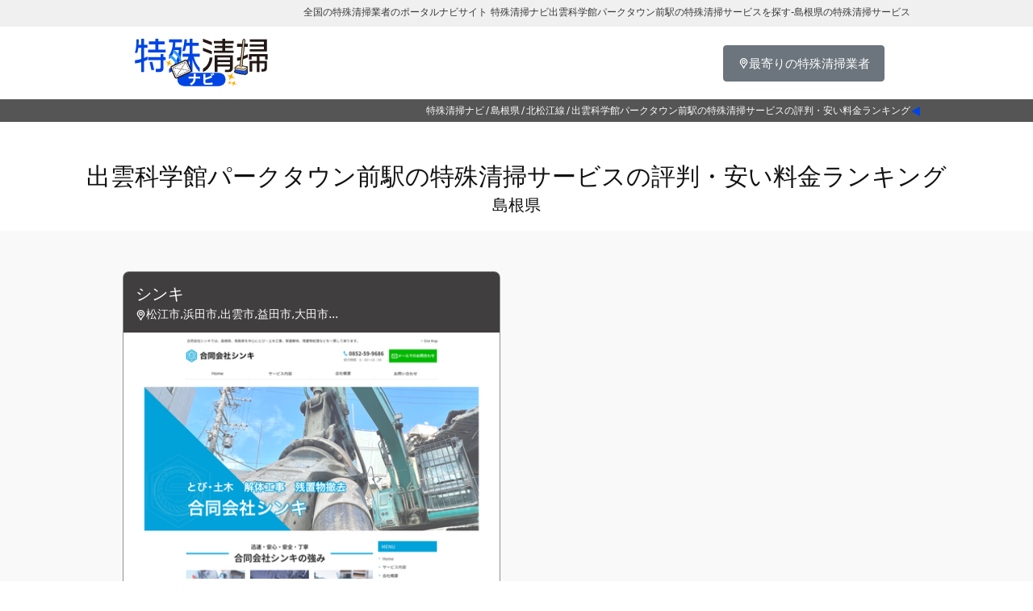

--- FILE ---
content_type: text/html; charset=UTF-8
request_url: https://tokusyu-seisou.co.jp/shimaneken/izumokagakukampakutaummae-station
body_size: 5274
content:
<!DOCTYPE html>
<html lang="ja">
<head>

<!-- Google Tag Manager -->
<script>(function(w,d,s,l,i){w[l]=w[l]||[];w[l].push({'gtm.start':
new Date().getTime(),event:'gtm.js'});var f=d.getElementsByTagName(s)[0],
j=d.createElement(s),dl=l!='dataLayer'?'&l='+l:'';j.async=true;j.src=
'https://www.googletagmanager.com/gtm.js?id='+i+dl;f.parentNode.insertBefore(j,f);
})(window,document,'script','dataLayer','GTM-PHTCJK4S');</script>
<!-- End Google Tag Manager -->

	<meta charset="utf-8"/>	<meta http-equiv="X-UA-Compatible" content="IE=edge">
	<meta name="viewport" content="width=device-width, initial-scale=1.0">
	<link href="/favicon.ico?1765957922" type="image/x-icon" rel="icon"/><link href="/favicon.ico?1765957922" type="image/x-icon" rel="shortcut icon"/>
	<link rel="apple-touch-icon" sizes="180x180" href="/apple-touch-icon.png">
	<link rel="icon" type="image/png" sizes="32x32" href="/favicon-32x32.png">
	<link rel="icon" type="image/png" sizes="16x16" href="/favicon-16x16.png">
	<link rel="manifest" href="/site.webmanifest">
	<link rel="mask-icon" href="/safari-pinned-tab.svg" color="#5bbad5">
	<meta name="msapplication-TileColor" content="#da532c">
	<meta name="theme-color" content="#ffffff">

	<meta name="description"/>	<title>出雲科学館パークタウン前駅の特殊清掃サービスを探す-島根県の特殊清掃サービス | 特殊清掃ナビ</title>

		
	<link href="https://cdn.jsdelivr.net/npm/bootstrap@5.0.2/dist/css/bootstrap.min.css" rel="stylesheet" integrity="sha384-EVSTQN3/azprG1Anm3QDgpJLIm9Nao0Yz1ztcQTwFspd3yD65VohhpuuCOmLASjC" crossorigin="anonymous">
	<link rel="stylesheet" href="https://cdn.jsdelivr.net/npm/bootstrap-icons@1.8.0/font/bootstrap-icons.css">

	
	<link rel="stylesheet" href="/css/form.css?1765957922"/>
	<link rel="stylesheet" href="/css/style.css?1765957922"/>
	<link rel="stylesheet" href="/css/map.css?1765957922"/>
	<link rel="stylesheet" href="/css/list.css?1765957922"/>
	<link rel="stylesheet" href="/css/animate.css?1765957922"/>
	<link rel="stylesheet" href="/css/otherpage.css?1765957922"/>
	<link rel="stylesheet" href="https://fonts.googleapis.com/css?family=M+PLUS+1p"/>
	
	<script src="https://ajax.googleapis.com/ajax/libs/jquery/3.4.1/jquery.min.js"></script>	<script src="https://cdn.jsdelivr.net/npm/bootstrap@5.0.2/dist/js/bootstrap.bundle.min.js" integrity="sha384-MrcW6ZMFYlzcLA8Nl+NtUVF0sA7MsXsP1UyJoMp4YLEuNSfAP+JcXn/tWtIaxVXM" crossorigin="anonymous"></script>
	<script src="/js/pagetop.js?1765957922"></script>			<script>
		var csrfToken = "7628aa62e491e030cafb455ddcf6e58d825b621e23b0033a166a6327377758e019b601bedffd4340df7c278ecf84e9078e2fba477a20180ee9356f76116e74c5";
	</script>	<script type="application/ld+json">
    	{"@context":"https://schema.org","@type":"BreadcrumbList","itemListElement":[{"@type":"ListItem","position":1,"name":"特殊清掃ナビ","item":"https://tokusyu-seisou.co.jp/"},{"name":"島根県","item":"https://tokusyu-seisou.co.jp/shimaneken/","@type":"ListItem","position":2},{"name":"北松江線","item":"https://tokusyu-seisou.co.jp/shimaneken/kitamatsuesen-line","@type":"ListItem","position":3},{"name":"出雲科学館パークタウン前駅の特殊清掃サービスの評判・安い料金ランキング","@type":"ListItem","position":4}]}    </script>
</head>
<body>

<!-- Google Tag Manager (noscript) -->
<noscript><iframe src="https://www.googletagmanager.com/ns.html?id=GTM-PHTCJK4S"
height="0" width="0" style="display:none;visibility:hidden"></iframe></noscript>
<!-- End Google Tag Manager (noscript) -->


	<h1 class="py-1 p-sm-2">
		<div class="container topTxt">全国の特殊清掃業者のポータルナビサイト 特殊清掃ナビ出雲科学館パークタウン前駅の特殊清掃サービスを探す-島根県の特殊清掃サービス</div>
	</h1>
	<header class="header">
		<div class="container">
			<div class="titleImage"><a href="/"><img src="/img/logo.svg?=20230515" alt="特殊清掃ナビ"></a></div>
			<div class="hdTxt"></div>
			<div class="hdBtn"><a href="/current-location" class="btn btn-secondary js-location"><span>最寄りの特殊清掃業者</span></a></div>
			<div class="hdMenuBtn">
				<button type="button" class="hamburger" data-bs-toggle="offcanvas" data-bs-target="#offcanvasRight" aria-controls="offcanvasRight">
					<span></span>
					<span></span>
					<span></span>
				</button>
			</div>
		</div>
	</header>


	<section id="breadcrumb">
<ol><li><a href="/">特殊清掃ナビ</a></li><li><a href="/shimaneken/">島根県</a></li><li><a href="/shimaneken/kitamatsuesen-line">北松江線</a></li><li><span>出雲科学館パークタウン前駅の特殊清掃サービスの評判・安い料金ランキング</span></li></ol>	</section>




<h2>
	<span>出雲科学館パークタウン前駅の特殊清掃サービスの評判・安い料金ランキング</span>
	<span>島根県</span>
</h2>




<section class="listBase free">
	<div class="container col-12">
		<ul class="listInner">

			<li class=" ">
				<h3>
					<div class="shopNameArea">
						<a href="/shimaneken/shop-464" class="shopName">シンキ</a>
						<span class="shopAdd">松江市,浜田市,出雲市,益田市,大田市...</span>
					</div>
									</h3>
				<div class="dataBase">
											<a href="/shimaneken/shop-464" class="shopImage d-block">
							<img src="https://s3-ap-northeast-1.amazonaws.com/cakephp3/tokusyu_seisou/images/A/AgHPv17t/AgHPv17t_w460_h300-trim.png" class="img-fluid w-100 d-block" alt="シンキ"/>						</a>
					
					<div class="shopData">
						<div class="leftArea">
														<p class="timeAreaSub">営業時間</p>
							<p class="data time">受付時間　8：00～18：00</p>
							
							
														<p class="data tel"><a class="js-tel" href="tel:0852-59-9686" data-url="/tel/464.json">0852-59-9686</a></p>
													</div>
																							</div>
									</div>
				<div class="moreBtn"><a href="/shimaneken/shop-464">詳しく見る</a></div>
			</li>

		</ul>
	</div>
</section>




<div class="m-4 seoTxtSp"></div>



<div class="container">
	<div class="mx-1 my-5">
		<h4 class="text-center">更新履歴</h4>
		<div class="p-1 bg-light border">
			<dl class="row">
				<dt class="col-lg-2"><small>2024年06月27日</small></dt>
				<dd class="col-lg-10">
					<small>
						<a href="/shimaneken/izumokagakukampakutaummae-station" class="link-dark">出雲科学館パークタウン前駅</a>にある<a href="/shimaneken/shop-464" class="link-dark">シンキ</a>の遺品整理を追加しました。<br>
					</small>
				</dd>
				<dt class="col-lg-2"><small>2024年06月23日</small></dt>
				<dd class="col-lg-10">
					<small>
						<a href="/shimaneken/izumokagakukampakutaummae-station" class="link-dark">出雲科学館パークタウン前駅</a>にある<a href="/shimaneken/shop-464" class="link-dark">シンキ</a>の消臭を追加しました。<br>
					</small>
				</dd>
				<dt class="col-lg-2"><small>2024年06月05日</small></dt>
				<dd class="col-lg-10">
					<small>
						<a href="/shimaneken/izumokagakukampakutaummae-station" class="link-dark">出雲科学館パークタウン前駅</a>にある<a href="/shimaneken/shop-464" class="link-dark">シンキ</a>のよくある質問を追加しました。<br>
						<a href="/shimaneken/izumokagakukampakutaummae-station" class="link-dark">出雲科学館パークタウン前駅</a>にある<a href="/shimaneken/shop-464" class="link-dark">シンキ</a>のその他を追加しました。<br>
						<a href="/shimaneken/izumokagakukampakutaummae-station" class="link-dark">出雲科学館パークタウン前駅</a>にある<a href="/shimaneken/shop-464" class="link-dark">シンキ</a>の営業時間を追加しました。<br>
					</small>
				</dd>
				<dt class="col-lg-2"><small>2024年05月27日</small></dt>
				<dd class="col-lg-10">
					<small>
						<a href="/shimaneken/izumokagakukampakutaummae-station" class="link-dark">出雲科学館パークタウン前駅</a>にある<a href="/shimaneken/shop-464" class="link-dark">シンキ</a>の画像を登録しました<br>
					</small>
				</dd>
				<dt class="col-lg-2"><small>2024年04月24日</small></dt>
				<dd class="col-lg-10">
					<small>
						<a href="/shimaneken/izumokagakukampakutaummae-station" class="link-dark">出雲科学館パークタウン前駅</a>にある<a href="/shimaneken/shop-464" class="link-dark">シンキ</a>の特殊清掃を追加しました。<br>
					</small>
				</dd>
			</dl>
		</div>
	</div>
</div>








	<!-- 全ページ共通 -->
	<!-- スマホスライドメニュー -->
	<div class="offcanvas offcanvas-end" tabindex="-1" id="offcanvasRight" aria-labelledby="offcanvas1Label">
		<div class="offcanvas-header">
			<h5 class="offcanvas-title" id="offcanvas1Label">MENU</h5>
			<button type="button" class="btn-close text-reset" data-bs-dismiss="offcanvas" aria-label="Close"></button>
		</div>
		<div class="offcanvas-body">
			<div>
				<nav class="slideMenu">
					<a href="/" class="menuHome"><span>TOP</span></a>
					<a href="/#areaSearch" class="menuArea"><span>エリアから探す</span></a>
					<a href="/#stationSearch" class="menuStation"><span>駅名から探す</span></a>
					<a href="/current-location" class="menuLocation js-location"><span>現在地から探す</span></a>
					<a href="/pages/term" class="menuTerms"><span>利用規約</span></a>
					<a href="/contact" class="menuContact"><span>お問合せ</span></a>
					<a href="/shop" target="_blank" class="menuTrader"><span>業者ログイン</span></a>
					<a href="/pages/company" class=""><span>運営会社情報</span></a>
				</nav>
			</div>
			<div class="slideLogo"><img src="/img/logo.svg" alt="特殊清掃ナビ"></div>
		</div>
	</div>
	<!-- スマホスライドメニューここまで -->
	
	<div class="container py-4">
		<div class="p-3 bg-opacity-10 border border-secondary rounded">
			<div class="h4 pb-2 mb-4 text-secondary border-bottom border-secondary"><h3>特殊清掃とは？</h3></div>
			<p>一般的な清掃で汚れ・匂いを落とすことができない部屋の掃除をさします。</p>
			<ul>
				<li>自殺や孤独死等があった部屋</li>
				<li>事件が起きた部屋</li>
				<li>ゴミ屋敷となってしまった部屋</li>
			</ul>
			<p>等の清掃があてはまります。</p>
			<p>
				人がなくなると、体液や血液が漏れてしまい、虫が湧いたり、部屋が傷見やすくなります。
				市販の洗剤では対処できないことも多く、一般的には特殊清掃の専門業者が行います。
				特殊清掃にかかる費用は、一般的には5～80万円ぐらいですが、シンプルな部屋や内容だと10～30万円の範囲で収まることが多いです。
				作業時間に比べ割高に感じるかもしれませんが、一般的な清掃と特殊清掃は大きく異なり、薬剤からノウハウまですべてを持っている特殊清掃業者に依頼するのが良いでしょう。
			</p>
			<div class="h4 pb-2 mb-4 text-secondary border-bottom border-secondary mt-4"><h3>特殊清掃以外で、特殊清掃業者に相談できること</h3></div>
			<p>特殊清掃が必要になる場合では、遺品整理や不用品の処分、リフォームや建物の解体まで多岐にわたります。弊社、特殊清掃ナビではそういった付随サービスも提供している業者様をご紹介しておりますので、安心してご相談下さい。</p>
		</div>
	</div>

	<!-- 全ページ共通 -->
	<!-- フッター -->
	<footer class="bg-dark text-center text-lg-start">
		<div class="fotterInnerTop">
			<div class="footeLogo"><img src="/img/logo-w.svg" alt="全国の特殊清掃業者のポータルナビサイト 特殊清掃ナビ"></div>
			<nav class="footerMenu">
				<a href="/">TOP</a>
				<a href="/current-location" class="js-location">現在地から探す</a>
				<a href="/pages/term">利用規約</a>
				<a href="/contact">お問合せ</a>
				<a href="/shop" target="_blank">業者ログイン</a>
				<a href="/pages/company">運営会社情報</a>
			</nav>
		</div>

		<!-- Grid container -->
		<div class="container">
			<!--Grid row-->
			<div class="row">
				<!--Grid column-->
<div class="col-lg-4 col-md-6 mb-4 mb-md-0 linkGroup">
	<h5 class="text-uppercase tohoku">北海道/東北</h5>
	<ul class="list-unstyled mb-0">
		<li>
			<a href="/hokkaido/">北海道</a>		</li>
		<li>
			<a href="/aomoriken/">青森県</a>		</li>
		<li>
			<a href="/iwateken/">岩手県</a>		</li>
		<li>
			<a href="/miyagiken/">宮城県</a>		</li>
		<li>
			<a href="/akitaken/">秋田県</a>		</li>
		<li>
			<a href="/yamagataken/">山形県</a>		</li>
		<li>
			<a href="/fukushimaken/">福島県</a>		</li>
	</ul>
</div>
<!--Grid column-->
<!--Grid column-->
<div class="col-lg-4 col-md-6 mb-4 mb-md-0 linkGroup">
	<h5 class="text-uppercase chubu">関東</h5>
	<ul class="list-unstyled mb-0">
		<li>
			<a href="/ibarakiken/">茨城県</a>		</li>
		<li>
			<a href="/tochigiken/">栃木県</a>		</li>
		<li>
			<a href="/gummaken/">群馬県</a>		</li>
		<li>
			<a href="/saitamaken/">埼玉県</a>		</li>
		<li>
			<a href="/chibaken/">千葉県</a>		</li>
		<li>
			<a href="/tokyoto/">東京都</a>		</li>
		<li>
			<a href="/kanagawaken/">神奈川県</a>		</li>
	</ul>
</div>
<!--Grid column-->
<!--Grid column-->
<div class="col-lg-4 col-md-6 mb-4 mb-md-0 linkGroup">
	<h5 class="text-uppercase kanto">中部</h5>
	<ul class="list-unstyled mb-0">
		<li>
			<a href="/niigataken/">新潟県</a>		</li>
		<li>
			<a href="/toyamaken/">富山県</a>		</li>
		<li>
			<a href="/ishikawaken/">石川県</a>		</li>
		<li>
			<a href="/fukuiken/">福井県</a>		</li>
		<li>
			<a href="/yamanashiken/">山梨県</a>		</li>
		<li>
			<a href="/naganoken/">長野県</a>		</li>
		<li>
			<a href="/gifuken/">岐阜県</a>		</li>
		<li>
			<a href="/shizuokaken/">静岡県</a>		</li>
		<li>
			<a href="/aichiken/">愛知県</a>		</li>
	</ul>
</div>
<!--Grid column-->
<!--Grid column-->
<div class="col-lg-4 col-md-6 mb-4 mb-md-0 linkGroup">
	<h5 class="text-uppercase kinki">近畿</h5>
	<ul class="list-unstyled mb-0">
		<li>
			<a href="/mieken/">三重県</a>		</li>
		<li>
			<a href="/shigaken/">滋賀県</a>		</li>
		<li>
			<a href="/kyotofu/">京都府</a>		</li>
		<li>
			<a href="/osakafu/">大阪府</a>		</li>
		<li>
			<a href="/hyogoken/">兵庫県</a>		</li>
		<li>
			<a href="/naraken/">奈良県</a>		</li>
		<li>
			<a href="/wakayamaken/">和歌山県</a>		</li>
	</ul>
</div>
<!--Grid column-->
<!--Grid column-->
<div class="col-lg-4 col-md-6 mb-4 mb-md-0 linkGroup">
	<h5 class="text-uppercase chugoku">中国/四国</h5>
	<ul class="list-unstyled mb-0">
		<li>
			<a href="/tottoriken/">鳥取県</a>		</li>
		<li>
			<a href="/shimaneken/">島根県</a>		</li>
		<li>
			<a href="/okayamaken/">岡山県</a>		</li>
		<li>
			<a href="/hiroshimaken/">広島県</a>		</li>
		<li>
			<a href="/yamaguchiken/">山口県</a>		</li>
		<li>
			<a href="/tokushimaken/">徳島県</a>		</li>
		<li>
			<a href="/kagawaken/">香川県</a>		</li>
		<li>
			<a href="/ehimeken/">愛媛県</a>		</li>
		<li>
			<a href="/kochiken/">高知県</a>		</li>
	</ul>
</div>
<!--Grid column-->
<!--Grid column-->
<div class="col-lg-4 col-md-6 mb-4 mb-md-0 linkGroup">
	<h5 class="text-uppercase kyushu">九州/沖縄</h5>
	<ul class="list-unstyled mb-0">
		<li>
			<a href="/fukuokaken/">福岡県</a>		</li>
		<li>
			<a href="/sagaken/">佐賀県</a>		</li>
		<li>
			<a href="/nagasakiken/">長崎県</a>		</li>
		<li>
			<a href="/kumamotoken/">熊本県</a>		</li>
		<li>
			<a href="/oitaken/">大分県</a>		</li>
		<li>
			<a href="/miyazakiken/">宮崎県</a>		</li>
		<li>
			<a href="/kagoshimaken/">鹿児島県</a>		</li>
		<li>
			<a href="/okinawaken/">沖縄県</a>		</li>
	</ul>
</div>
<!--Grid column-->
			</div>
			<!--Grid row-->
		</div>
		<!-- Grid container -->

		<!-- Copyright -->
		<div class="text-center p-3 copy" style="background-color: rgba(0, 0, 0, 0.2);">
			© 2023 Copyright:
			<a href="/">特殊清掃ナビ</a> All Rights Reserved.
		</div>
		<!-- Copyright -->
	</footer>
	<!-- フッターここまで -->

	<!-- ページトップへ戻るボタン -->
	<p id="page-top"><a href="#header"><span><i class="bi bi-chevron-up"></i></span></a></p>

	<script src="//heet-maps.com/js/tag.js?key=10f40469887e388021118ee344c12ec4ca2b1a83"></script>

</body>
</html>


--- FILE ---
content_type: text/css
request_url: https://tokusyu-seisou.co.jp/css/style.css?1765957922
body_size: 4122
content:
body{color:#373737;position:relative}.container{box-sizing:border-box;max-width:1000px}h1{background-color:#f0f0f0;margin:0 auto;font-size:13px;padding:0;text-align:center;width:100%}@media screen and (max-width: 767px){h1{padding-top:5px !important;padding-bottom:5px !important}}h1 .container{text-align:right}@media screen and (max-width: 480px){h1 .container{text-align:center}}h1 .container.topTxt{overflow:hidden;white-space:nowrap;text-overflow:ellipsis;display:inline-block;margin:0 auto;font-size:12px}@media screen and (max-width: 480px){h1 .container.topTxt{font-size:11px}}.header{background:white;width:100%;z-index:50}@media screen and (max-width: 767px){.header{box-shadow:0 3px 3px rgba(0,0,0,0.15);position:sticky;top:0}}.header .container{display:-webkit-flex;display:flex;-webkit-flex-direction:row;flex-direction:row;-webkit-flex-wrap:wrap;flex-wrap:wrap;justify-content:flex-start;align-items:center;position:relative;width:100%}@media screen and (max-width: 767px){.header .container{justify-content:center}}@media screen and (max-width: 480px){.header .container{padding:0 !important;width:100% !important}}.header .container .titleImage{box-sizing:border-box;padding:15px;min-width:none;width:20%}@media screen and (max-width: 767px){.header .container .titleImage{max-width:150px;width:35%}}@media screen and (max-width: 480px){.header .container .titleImage{max-width:130px;padding:3px 0 0px 10px}}.header .container .titleImage a{-webkit-transition:all .4s ease;transition:all .4s ease;display:block;opacity:1;width:100%}.header .container .titleImage a:hover{opacity:0.7}.header .container .titleImage a img{width:100%;height:auto}.header .container .hdTxt{box-sizing:border-box;display:inline-block;font-size:13px;padding:0 0 0 1.5%;width:53%}@media screen and (max-width: 1000px){.header .container .hdTxt{font-size:12px;padding:5px 2% 0}}@media screen and (max-width: 767px){.header .container .hdTxt{display:none;width:0}}.header .container .hdBtn{text-align:center;width:27%}@media screen and (max-width: 767px){.header .container .hdBtn{text-align:right;width:50%}}.header .container .hdBtn .btn{font-size:15px;font-weight:400;margin:0 auto;max-width:200px;padding:10px;width:100%}.header .container .hdBtn .btn::before{background:url("../img/icon-location-w.svg") center center no-repeat;background-size:cover;content:"";display:inline-block;height:13px;margin:0;padding:0;pointer-events:none;width:13px;vertical-align:middle}.header .container .hdBtn .btn span{display:inline-block;vertical-align:middle}@media screen and (max-width: 767px){.header .container .hdBtn .btn{font-weight:400;max-width:200px}}@media screen and (max-width: 480px){.header .container .hdBtn .btn{font-size:13px;max-width:160px;padding:10px 5px}}.header .container .hdBtn .btn i{margin:0 5px 0 0}.header .container .hdMenuBtn{display:none;text-align:center;width:15%}@media screen and (max-width: 767px){.header .container .hdMenuBtn{display:block}}.header .container .hdMenuBtn .hamburger{background:transparent;border:none;cursor:pointer;display:none;height:60px;position:relative;text-align:center;top:0;right:0;margin:auto;width:100%;z-index:80}@media screen and (max-width: 767px){.header .container .hdMenuBtn .hamburger{display:block;top:0}}.header .container .hdMenuBtn .hamburger span{background:#afafaf;display:block;height:2px;left:0;margin:auto;position:absolute;right:0;width:30px;-webkit-transition:0.5s ease-in-out;-moz-transition:0.5s ease-in-out;transition:0.5s ease-in-out;z-index:90;box-sizing:border-box}.header .container .hdMenuBtn .hamburger span:nth-child(1){top:13px}.header .container .hdMenuBtn .hamburger span:nth-child(2){top:23px}.header .container .hdMenuBtn .hamburger span:nth-child(3){top:33px}.header .container .hdMenuBtn .hamburger:after{-webkit-transition:all .5s ease;transition:all .5s ease;bottom:5px;color:#afafaf;content:"MENU";display:block;font-size:10px;left:0;margin:0 auto;padding:5px 0 0;position:absolute;text-align:center;right:0}.header .container .hdMenuBtn .hamburger.active span:nth-child(1){top:21px;left:2px;background:#0045e4;-webkit-transform:rotate(315deg);-moz-transform:rotate(315deg);transform:rotate(315deg)}.header .container .hdMenuBtn .hamburger.active span:nth-child(2),.header .container .hdMenuBtn .hamburger.active span:nth-child(3){top:21px;background:#0045e4;-webkit-transform:rotate(-315deg);-moz-transform:rotate(-315deg);transform:rotate(-315deg)}.header .container .hdMenuBtn .hamburger.active:after{bottom:10px;color:#0045e4;content:"CLOSE";display:block;font-size:10px;left:0;margin:0 auto;padding:5px 0 0;position:absolute;text-align:center;right:0}#mapArea .tab-content .fade{-webkit-transition:all .2s ease;transition:all .2s ease}@media screen and (max-width: 480px){.offcanvas-end{width:290px}}.offcanvas{display:block;transition:transform .3s ease-in-out}@media screen and (min-width: 768px){.offcanvas{background:none;border:none;display:none;position:relative;visibility:visible}}#topBtnArea{background:url("../img/top-bg.png") left top repeat;padding:20px 0 10px;width:100%}@media screen and (max-width: 580px){#topBtnArea{padding:10px 0 0}}#topBtnArea.topPage{background-color:#0052bc}#topBtnArea .container .topBtnBase{align-items:center;display:-webkit-flex;display:flex;-webkit-flex-direction:row;flex-direction:row;-webkit-flex-wrap:wrap;flex-wrap:wrap;justify-content:space-between;margin:0 auto;max-width:640px;padding:0;width:100%}#topBtnArea .container .topBtnBase .nav-tabs{align-items:center;display:-webkit-flex;display:flex;-webkit-flex-direction:row;flex-direction:row;-webkit-flex-wrap:wrap;flex-wrap:wrap;justify-content:space-between;border-bottom:0;width:100%}#topBtnArea .container .topBtnBase .nav-tabs li{background-color:white;border-radius:10px;margin:0 0 10px;overflow:hidden;width:32%}#topBtnArea .container .topBtnBase .nav-tabs li.keyWord{display:-webkit-flex;display:flex;-webkit-flex-direction:row;flex-direction:row;-webkit-flex-wrap:wrap;flex-wrap:wrap;justify-content:flex-start;align-items:center;background:white;color:#010101;font-size:0;padding:20px 15px 15px;width:100%}@media screen and (max-width: 580px){#topBtnArea .container .topBtnBase .nav-tabs li.keyWord{padding:10px 10px 6px}}#topBtnArea .container .topBtnBase .nav-tabs li.keyWord .keywordTtl{font-size:20px;font-weight:700;line-height:1.1;margin:0;text-align:center;width:30%}@media screen and (max-width: 480px){#topBtnArea .container .topBtnBase .nav-tabs li.keyWord .keywordTtl{font-size:18px;width:40%}}#topBtnArea .container .topBtnBase .nav-tabs li.keyWord .keywordTtl::after{background:url("../img/icon-search.svg") center center no-repeat;background-size:cover;content:"";display:block;height:27px;margin:5px auto 0;width:27px}@media screen and (max-width: 580px){#topBtnArea .container .topBtnBase .nav-tabs li.keyWord .keywordTtl::after{height:20px;width:20px}}#topBtnArea .container .topBtnBase .nav-tabs li.keyWord .keywordTtl span{font-size:20px}@media screen and (max-width: 580px){#topBtnArea .container .topBtnBase .nav-tabs li.keyWord .keywordTtl span{font-size:16px}}#topBtnArea .container .topBtnBase .nav-tabs li.keyWord .keywordForm{width:70%}@media screen and (max-width: 480px){#topBtnArea .container .topBtnBase .nav-tabs li.keyWord .keywordForm{width:60%}}#topBtnArea .container .topBtnBase .nav-tabs li.keyWord .keywordForm .form-group{display:inline-block;margin:0 2% 0 0;width:82%}@media screen and (max-width: 580px){#topBtnArea .container .topBtnBase .nav-tabs li.keyWord .keywordForm .form-group{width:80%}}@media screen and (max-width: 480px){#topBtnArea .container .topBtnBase .nav-tabs li.keyWord .keywordForm .form-group{width:75%}}#topBtnArea .container .topBtnBase .nav-tabs li.keyWord .keywordForm .form-control{border-radius:8px;display:inline-block;width:100%;vertical-align:middle}#topBtnArea .container .topBtnBase .nav-tabs li.keyWord .keywordForm .btBtn{background:#010101;border-radius:8px;box-sizing:border-box;display:inline-block;height:46px;margin:0;padding:7px 10px 10px;width:14%;vertical-align:middle}@media screen and (max-width: 580px){#topBtnArea .container .topBtnBase .nav-tabs li.keyWord .keywordForm .btBtn{width:18%}}@media screen and (max-width: 480px){#topBtnArea .container .topBtnBase .nav-tabs li.keyWord .keywordForm .btBtn{width:23%}}@media screen and (max-width: 380px){#topBtnArea .container .topBtnBase .nav-tabs li.keyWord .keywordForm .btBtn{padding:5px 7px}}#topBtnArea .container .topBtnBase .nav-tabs li.keyWord .keywordForm .btBtn img{height:auto;width:30px}@media screen and (max-width: 380px){#topBtnArea .container .topBtnBase .nav-tabs li.keyWord .keywordForm .btBtn img{width:100%}}#topBtnArea .container .topBtnBase .nav-tabs li a{-webkit-transition:all .3s ease;transition:all .3s ease;background-color:white;border:0;color:#010101;display:block;font-family:"M PLUS 1p";font-size:0;font-weight:bolder;margin:0;padding:20px 15px 15px;text-align:center;text-decoration:none}@media screen and (max-width: 580px){#topBtnArea .container .topBtnBase .nav-tabs li a{padding:10px 10px 6px}}#topBtnArea .container .topBtnBase .nav-tabs li a p{display:inline-block;font-size:0;line-height:1.1;margin:0 auto}@media screen and (max-width: 580px){#topBtnArea .container .topBtnBase .nav-tabs li a p{display:block}}#topBtnArea .container .topBtnBase .nav-tabs li a p span.lg{font-size:20px}@media screen and (max-width: 580px){#topBtnArea .container .topBtnBase .nav-tabs li a p span.lg{font-size:22px}}#topBtnArea .container .topBtnBase .nav-tabs li a p span.sm{font-size:20px}@media screen and (max-width: 580px){#topBtnArea .container .topBtnBase .nav-tabs li a p span.sm{font-size:16px}}#topBtnArea .container .topBtnBase .nav-tabs li a::after{content:"";display:block;height:27px;margin:5px auto 0;width:27px}@media screen and (max-width: 580px){#topBtnArea .container .topBtnBase .nav-tabs li a::after{height:20px;width:20px}}#topBtnArea .container .topBtnBase .nav-tabs li a.areaLink::after{background:url("../img/icon-area.svg") center center no-repeat;background-size:cover}#topBtnArea .container .topBtnBase .nav-tabs li a.areaLink:hover{background-color:#ffedf1;color:#fe5d83}#topBtnArea .container .topBtnBase .nav-tabs li a.areaLink.active{background-color:#ffedf1;color:#fe5d83}#topBtnArea .container .topBtnBase .nav-tabs li a.stationLink::after{background:url("../img/icon-station.svg") center center no-repeat;background-size:cover}#topBtnArea .container .topBtnBase .nav-tabs li a.stationLink:hover{background-color:#edfffc;color:#3fbc37}#topBtnArea .container .topBtnBase .nav-tabs li a.stationLink.active{background-color:#edfffc;color:#3fbc37}#topBtnArea .container .topBtnBase .nav-tabs li a.locationLink::after{background:url("../img/icon-location.svg") center center no-repeat;background-size:cover}#topBtnArea .container .topBtnBase .nav-tabs li a.locationLink:hover{background-color:#e8f2ff;color:#3183f1}#topBtnArea .container .topBtnBase .nav-tabs li a.locationLink.active{background-color:#e8f2ff;color:#3183f1}#breadcrumb{color:white;margin:0 auto;padding:0;width:100%;background-color:#555;position:relative;z-index:0}@media screen and (max-width: 999px){#breadcrumb{margin:0 auto;padding:0 0 0}}#breadcrumb ol{overflow:hidden;white-space:nowrap;text-overflow:ellipsis;margin:0 auto;max-width:1000px;padding:5px 0 5px 0;font-size:12px;text-align:right;width:100%;white-space:normal}@media screen and (max-width: 1110px){#breadcrumb ol{width:98%}}#breadcrumb ol li{color:white;display:inline-block;white-space:normal}#breadcrumb ol li:last-of-type:after{background:url("../img/icon-imakoko.svg") center center no-repeat;background-size:cover;content:"";display:inline-block;height:12px;margin:4px 0 0 2px;width:10px;vertical-align:top}@media screen and (max-width: 480px){#breadcrumb ol li:last-of-type:after{height:10px;width:8px}}#breadcrumb ol li a{color:white;font-size:12px;text-decoration:none}@media screen and (max-width: 999px){#breadcrumb ol li a{font-size:11px;text-decoration:none}}#breadcrumb ol li a:after{content:"/";color:white;display:inline-block;padding:0 0 0 0;font-size:12px}#breadcrumb ol li a:last-child{text-decoration:none}#breadcrumb ol li a:last-child:after{content:"/";padding:0 2px}#breadcrumb ol li a:hover{color:#0045e4}@media screen and (max-width: 999px){#breadcrumb ol li a:hover{color:#111}}footer{padding-top:40px}footer .fotterInnerTop{border-bottom:1px #5b5b5b solid;padding:0 0 30px}footer .fotterInnerTop .footeLogo{max-width:200px;margin:0 auto;width:100%}footer .fotterInnerTop .footeLogo img{height:auto;width:100%}footer .fotterInnerTop .footerMenu{padding:30px 0 0;text-align:center;width:100%}@media screen and (max-width: 767px){footer .fotterInnerTop .footerMenu{display:none}}footer .fotterInnerTop .footerMenu a{-webkit-transition:all .3s ease;transition:all .3s ease;display:inline-block;color:white;font-size:16px;padding:0 5px 0 0;vertical-align:middle}footer .fotterInnerTop .footerMenu a:hover{color:#ffdf66;text-decoration:none}footer .fotterInnerTop .footerMenu a::after{content:"｜";color:#b1b1b1;display:inline-block;font-size:14px}footer .fotterInnerTop .footerMenu a:last-of-type::after{content:""}footer .container{max-width:1000px;padding:30px 2% 0}@media screen and (max-width: 992px){footer .container{margin:0 auto;padding:40px 2%;width:90%}}footer .linkGroup{padding-bottom:20px}@media screen and (max-width: 767px){footer .linkGroup{padding-bottom:0}}footer .linkGroup h5{color:white;margin-bottom:10px !important}@media screen and (max-width: 992px){footer .linkGroup h5{text-align:left}}footer .linkGroup h5::after{content:"";display:block;margin:10px 0 0;height:3px;width:20%}footer .linkGroup h5.tohoku::after{background-color:#1a74cd}footer .linkGroup h5.chubu::after{background-color:#f79100}footer .linkGroup h5.kanto::after{background-color:#5abc89}footer .linkGroup h5.kinki::after{background-color:#fa4904}footer .linkGroup h5.chugoku::after{background-color:#d22f20}footer .linkGroup h5.kyushu::after{background-color:#ac26a9}footer .linkGroup .list-unstyled{color:white}footer .linkGroup .list-unstyled li{margin:0 0 8px}@media screen and (max-width: 992px){footer .linkGroup .list-unstyled li{text-align:left}}footer .linkGroup .list-unstyled li a{-webkit-transition:all .4s ease;transition:all .4s ease;color:white;font-size:16px;text-decoration:none}footer .linkGroup .list-unstyled li a:hover{color:#ffca00}@media screen and (max-width: 767px){footer .linkGroup .list-unstyled li a:hover{color:white}}footer .linkGroup .list-unstyled li .townArea{text-align:left;font-size:0;font-weight:normal;padding:0;width:100%}footer .linkGroup .list-unstyled li .townArea:before{content:"┗";display:inline-block;font-size:14px;padding:0 5px 0 0}footer .linkGroup .list-unstyled li .townArea li{display:inline-block;font-size:0;margin:0}footer .linkGroup .list-unstyled li .townArea li a{-webkit-transition:all .4s ease;transition:all .4s ease;color:#bbbbbb;display:block;font-size:14px}footer .linkGroup .list-unstyled li .townArea li a:hover{color:white}@media screen and (max-width: 767px){footer .linkGroup .list-unstyled li .townArea li a:hover{color:bbbbbb}}footer .linkGroup .list-unstyled li .townArea li a::after{content:"｜";color:#b1b1b1;display:inline-block;font-size:12px}footer .copy{color:white;font-size:16px}@media screen and (max-width: 480px){footer .copy{font-size:12px}}footer .copy a{color:#0045e4}#page-top{display:block;margin:0 0 10px !important;position:fixed;bottom:0;right:10px;z-index:50;transition-timing-function:ease}#page-top a{border-radius:8px;background:rgba(0,63,162,0.8);text-decoration:none;color:#fff;display:block;height:45px;font-size:16px;width:50px;padding:0 10px;text-align:center;transition-timing-function:ease;-webkit-tap-highlight-color:rgba(0,0,0,0)}#page-top a span{display:block;font-size:28px;padding:0;text-align:center}@media screen and (max-width: 767px){#page-top a{opacity:1.0}}h2{color:#111;padding:50px 0 20px;margin:0 auto;text-align:center;width:100%}@media screen and (max-width: 480px){h2{padding:20px 0}}h2::after{background-size:cover;content:"";display:none;height:30px;margin:5px auto 0;width:30px}h2 span{display:block;font-size:30px}@media screen and (max-width: 480px){h2 span{font-size:22px}}h2 span:nth-of-type(2){font-size:20px;padding:5px 0 0}@media screen and (max-width: 480px){h2 span:nth-of-type(2){font-size:18px}}#cityStation h2::after{background:url("../img/icon-station.svg") center center no-repeat;display:block}#topics h2::after{background:url("../img/icon-info.svg") center center no-repeat}#areaSearch h2::after{background:url("../img/icon-area.svg") center center no-repeat;display:block}#stationSearch h2::after{background:url("../img/icon-station.svg") center center no-repeat;display:block}#contactArea h2::after{background:url("../img/icon-contact.svg") center center no-repeat;display:block;height:26px;width:26px}#termsArea h2::after{background:url("../img/icon-terms.svg") center center no-repeat;display:block;height:20px;width:20px}#lineCenter.bgGreenD{background-color:#00B900;font-family:"M PLUS 1p";font-size:80px;font-weight:700;position:relative;color:white}@media screen and (max-width: 991px){#lineCenter.bgGreenD{font-size:70px}}@media screen and (max-width: 767px){#lineCenter.bgGreenD{font-size:60px}}@media screen and (max-width: 480px){#lineCenter.bgGreenD{font-size:50px}}#lineCenter.bgGreenD:before{content:"";position:absolute;top:100%;left:50%;margin-left:-15px;border:15px solid transparent;border-top:15px solid #00B900}#linetArea.bgGreen{background-color:#efffef}#linetArea h2::after{background:url("../img/icon-line.svg") center center no-repeat;background-size:cover;display:block;height:36px;width:36px}#linetArea .pcQr{border:3px #00B900 solid;display:inline-block}@media screen and (max-width: 767px){#linetArea .pcQr{display:none}}#linetArea .pcQr img{height:auto;max-width:260px}#linetArea .smartQr{display:none}@media screen and (max-width: 767px){#linetArea .smartQr{display:inline-block}}#linetArea .smartQr img{height:auto;max-width:300px}#linetArea .lineTxt{color:#111;font-size:32px;font-weight:700;text-align:center;width:100%}#linetArea .lineTxt span{color:#00C300}@media screen and (max-width: 767px){#linetArea .lineTxt{font-size:28px}}@media screen and (max-width: 480px){#linetArea .lineTxt{font-size:24px}}@media screen and (max-width: 380px){#linetArea .lineTxt{font-size:22px}}#traderArea h2::after{background:url("../img/icon-trader.svg") center center no-repeat;display:block;height:20px;width:20px}.listBase h2::after{background:url("../img/icon-bucket.svg") center center no-repeat;display:block}g.mapLink{cursor:pointer}.modal{-webkit-transition:all .3s ease;transition:all .3s ease}.modal .modal-content{overflow:auto !important}.modal .modal-content .modal-body{width:100%}.modal .modal-content .modal-body.areaBg{background:url("../img/top-bg.png") left top repeat #ff89a4}.modal .modal-content .modal-body.stationBg{background:url("../img/top-bg.png") left top repeat #6ddb66}.modal .modal-content .modal-body .areaInner{display:-webkit-flex;display:flex;-webkit-flex-direction:row;flex-direction:row;-webkit-flex-wrap:wrap;flex-wrap:wrap;justify-content:flex-start;list-style-type:none;margin:0 auto;max-width:1000px;padding:30px 0 20px;width:100%}@media screen and (max-width: 767px){.modal .modal-content .modal-body .areaInner{padding:10px 0}}.modal .modal-content .modal-body .areaInner.underArea li{width:calc(96% / 4)}@media screen and (max-width: 1000px){.modal .modal-content .modal-body .areaInner.underArea li{width:calc(97% / 3)}}.modal .modal-content .modal-body .areaInner.underArea li a{font-size:18px;font-weight:500}@media screen and (max-width: 480px){.modal .modal-content .modal-body .areaInner.underArea li a{font-size:16px;margin:0 0 5px}}.modal .modal-content .modal-body .areaInner.underSt li{width:calc(97% / 3)}@media screen and (max-width: 1000px){.modal .modal-content .modal-body .areaInner.underSt li{width:calc(96% / 3)}}@media screen and (max-width: 767px){.modal .modal-content .modal-body .areaInner.underSt li{width:calc(97% / 3)}}@media screen and (max-width: 480px){.modal .modal-content .modal-body .areaInner.underSt li{width:calc(98% / 2)}}.modal .modal-content .modal-body .areaInner.underSt li a{font-size:16px;font-weight:500}@media screen and (max-width: 480px){.modal .modal-content .modal-body .areaInner.underSt li a{font-size:14px;margin:0 0 5px}}.modal .modal-content .modal-body .areaInner li{margin:0 0.5%;width:15%}@media screen and (max-width: 767px){.modal .modal-content .modal-body .areaInner li{width:calc(96% / 4)}}@media screen and (max-width: 580px){.modal .modal-content .modal-body .areaInner li{width:calc(97% / 3)}}.modal .modal-content .modal-body .areaInner li a{-webkit-transition:all .3s ease;transition:all .3s ease;background-color:white;border-radius:8px;border:1px #c9c9c9 solid;color:#111;font-size:20px;font-weight:700;display:block;padding:10px 0;margin:0 0 10px;text-align:center;text-decoration:none}@media screen and (max-width: 767px){.modal .modal-content .modal-body .areaInner li a{font-size:18px}}@media screen and (max-width: 480px){.modal .modal-content .modal-body .areaInner li a{font-size:16px}}.modal .modal-content .modal-body .areaInner li a.tohokuBtn{border:3px #1a74cd solid}.modal .modal-content .modal-body .areaInner li a.kantoBtn{border:3px #5abc89 solid}.modal .modal-content .modal-body .areaInner li a.chubuBtn{border:3px #f79100 solid}.modal .modal-content .modal-body .areaInner li a.kinkiBtn{border:3px #fa4904 solid}.modal .modal-content .modal-body .areaInner li a.chugokuBtn{border:3px #d22f20 solid}.modal .modal-content .modal-body .areaInner li a.kyushuBtn{border:3px #ac26a9 solid}.modal .modal-content .modal-body .areaInner li a:hover{opacity:0.7}.moreBtn{display:block;padding:15px 0;text-align:center}.moreBtn.morePage{padding:20px 0 40px}.moreBtn.morePage a{background-color:#4c4c4c}.moreBtn.reserv{background-color:#9f89e9}.moreBtn a{-webkit-transition:all .4s ease;transition:all .4s ease;background-color:#003fcf;border-radius:8px;color:white;display:inline-block;font-family:"M PLUS 1p";font-size:24px;font-weight:500700;padding:5px 20px;text-decoration:none}.moreBtn a:hover{background-color:#001083}@media screen and (max-width: 767px){.moreBtn a:hover{background-color:#003fcf}}.fade{-webkit-transition:all .3s ease;transition:all .3s ease}.offcanvas-header{background:#373737}.offcanvas-header .offcanvas-title{color:white}.offcanvas-header .btn-close{border-radius:50%;background-color:white;opacity:1}.offcanvas-body{padding:0 0 1rem}.offcanvas-body .slideMenu a{background-color:white;color:#111;font-family:"M PLUS 1p";font-weight:500;display:block;padding:15px;text-decoration:none}.offcanvas-body .slideMenu a:nth-of-type(even){background-color:#f9f9f9}.offcanvas-body .slideMenu a::before{background-size:cover;content:"";height:16px;display:inline-block;width:16px;vertical-align:middle}.offcanvas-body .slideMenu a span{display:inline-block;padding:0 0 0 10px;vertical-align:middle}.offcanvas-body .slideMenu a.menuHome::before{background:url("../img/icon-home.svg") center center no-repeat}.offcanvas-body .slideMenu a.menuArea::before{background:url("../img/icon-area.svg") center center no-repeat}.offcanvas-body .slideMenu a.menuStation::before{background:url("../img/icon-station.svg") center center no-repeat}.offcanvas-body .slideMenu a.menuLocation::before{background:url("../img/icon-location.svg") center center no-repeat}.offcanvas-body .slideMenu a.menuTopics::before{background:url("../img/icon-info.svg") center center no-repeat}.offcanvas-body .slideMenu a.menuTerms::before{background:url("../img/icon-terms.svg") center center no-repeat}.offcanvas-body .slideMenu a.menuContact::before{background:url("../img/icon-contact.svg") center center no-repeat}.offcanvas-body .slideMenu a.menuTrader::before{background:url("../img/icon-trader.svg") center center no-repeat}.offcanvas-body .slideLogo{margin:0 auto;padding:20px;width:80%}.offcanvas-body .slideLogo img{height:auto;width:100%}.nothing{background-color:#f9f9f9;border-radius:8px;color:#111;font-size:0;margin:0 auto 20px;max-width:1000px;padding:20px 15px 0;text-align:center;width:90%}.nothing span{display:inline-block;font-size:16px}.nothing .image{display:block;margin:0 auto 0;width:100px}.nothing .image img{opacity:0.6;height:auto;width:100%}.seoTxtSp{box-sizing:border-box;display:none;font-size:13px;padding:0;width:auto}@media screen and (max-width: 1000px){.seoTxtSp{font-size:16px;padding:0}}@media screen and (max-width: 767px){.seoTxtSp{display:block}}.prefectureActivityCount{background:#f0f0f0;padding:0.3rem 1.5rem}@media screen and (max-width: 767px){.prefectureActivityCount{width:100%;padding:0.3rem 0}}.prefectureActivityCount>div{display:flex;justify-content:center;align-items:center;font-size:13px;white-space:nowrap}.prefectureActivityCount>div img{margin-right:3px;height:13px}.prefectureActivityCount>div .highlight{font-size:20px;color:#e6567a;font-weight:bold;margin:0 3px 4px 6px}


--- FILE ---
content_type: text/css
request_url: https://tokusyu-seisou.co.jp/css/map.css?1765957922
body_size: 1361
content:
#mapArea .tab-content .tab-pane{width:100%}#mapArea .tab-content .tab-pane#areaSearch{background:#ffedf1}#mapArea .tab-content .tab-pane#stationSearch{background:#f1ffd0}#mapArea .tab-content .tab-pane .mapInner{margin:0 auto;max-width:765px;padding:0 4% 40px;overflow:hidden;position:relative;width:100%}@media screen and (max-width: 480px){#mapArea .tab-content .tab-pane .mapInner{padding:0 1% 40px}}#mapArea .tab-content .tab-pane .mapInner .total{background-color:white;border:1px #ddd solid;border-radius:8px;display:block;left:0;padding:10px 15px;position:absolute;top:0}@media screen and (max-width: 767px){#mapArea .tab-content .tab-pane .mapInner .total{left:4%}}@media screen and (max-width: 480px){#mapArea .tab-content .tab-pane .mapInner .total{padding:5px 10px}}#mapArea .tab-content .tab-pane .mapInner .total span{display:inline-block;font-size:20px;font-weight:700;padding:0;vertical-align:baseline}#mapArea .tab-content .tab-pane .mapInner .total span span{font-size:28px;padding:0 3px}@media screen and (max-width: 480px){#mapArea .tab-content .tab-pane .mapInner .total span{font-size:16px}#mapArea .tab-content .tab-pane .mapInner .total span span{font-size:20px}}#mapArea .tab-content .tab-pane .mapInner .total::before{background:url("../img/icon-bucket.svg") center center no-repeat;background-size:cover;content:"";height:40px;display:inline-block;margin:0 10px 0 0;width:40px;vertical-align:middle}@media screen and (max-width: 480px){#mapArea .tab-content .tab-pane .mapInner .total::before{height:30px;width:30px;vertical-align:bottom}}#mapArea .tab-content .tab-pane .mapInner img{height:auto;max-width:765px;width:100%}#mapArea .tab-content .tab-pane .mapInner map area{cursor:pointer}#mapArea .tab-content .tab-pane .mapInner .mapBtnArea{align-items:center;display:-webkit-flex;display:flex;-webkit-flex-direction:row;flex-direction:row;-webkit-flex-wrap:wrap;flex-wrap:wrap;justify-content:space-between;margin:0 auto;padding:0;position:absolute;top:31%;list-style-type:none;left:0;right:0;width:80%}@media screen and (max-width: 640px){#mapArea .tab-content .tab-pane .mapInner .mapBtnArea{min-width:auto;top:38%;width:88%}}@media screen and (max-width: 480px){#mapArea .tab-content .tab-pane .mapInner .mapBtnArea{top:28%}}#mapArea .tab-content .tab-pane .mapInner .mapBtnArea.under{top:80%}@media screen and (max-width: 640px){#mapArea .tab-content .tab-pane .mapInner .mapBtnArea.under{top:77%}}#mapArea .tab-content .tab-pane .mapInner .mapBtnArea li{width:32.5%}@media screen and (max-width: 640px){#mapArea .tab-content .tab-pane .mapInner .mapBtnArea li{width:32%}}@media screen and (max-width: 480px){#mapArea .tab-content .tab-pane .mapInner .mapBtnArea li{width:33%}}#mapArea .tab-content .tab-pane .mapInner .mapBtnArea li a{background:white;border-radius:10px;color:#111;font-size:24px;display:block;font-size:28px;font-weight:bold;height:auto;text-align:center;text-decoration:none;padding:10px 0;position:relative;text-align:center;width:100%}@media screen and (max-width: 640px){#mapArea .tab-content .tab-pane .mapInner .mapBtnArea li a{font-size:20px;padding:5px 0}}@media screen and (max-width: 480px){#mapArea .tab-content .tab-pane .mapInner .mapBtnArea li a{font-size:17px}}@media screen and (max-width: 360px){#mapArea .tab-content .tab-pane .mapInner .mapBtnArea li a{font-size:15px}}#mapArea .tab-content .tab-pane .mapInner .mapBtnArea li a:after,#mapArea .tab-content .tab-pane .mapInner .mapBtnArea li a:before{border:solid transparent;content:'';height:0;width:0;pointer-events:none;position:absolute}#mapArea .tab-content .tab-pane .mapInner .mapBtnArea li a.tohokuBtn{border:5px solid #1a74cd}@media screen and (max-width: 640px){#mapArea .tab-content .tab-pane .mapInner .mapBtnArea li a.tohokuBtn{border:4px solid #1a74cd}}#mapArea .tab-content .tab-pane .mapInner .mapBtnArea li a.tohokuBtn:after{border-color:rgba(255,255,255,0);border-top-width:42px;border-bottom-width:42px;border-left-width:5px;border-right-width:5px;margin-left:-5px;border-bottom-color:#FFFFFF;bottom:100%;left:10%}@media screen and (max-width: 640px){#mapArea .tab-content .tab-pane .mapInner .mapBtnArea li a.tohokuBtn:after{border-top-width:22px;border-bottom-width:22px;border-left-width:4px;border-right-width:4px;margin-left:-4px}}#mapArea .tab-content .tab-pane .mapInner .mapBtnArea li a.tohokuBtn:before{border-color:rgba(26,116,205,0);border-top-width:80px;border-bottom-width:80px;border-left-width:10px;border-right-width:10px;margin-left:-10px;margin-bottom:4px;border-bottom-color:#1a74cd;bottom:100%;left:10%}@media screen and (max-width: 640px){#mapArea .tab-content .tab-pane .mapInner .mapBtnArea li a.tohokuBtn:before{border-top-width:30px;border-bottom-width:30px;border-left-width:8px;border-right-width:8px;margin-left:-8px}}#mapArea .tab-content .tab-pane .mapInner .mapBtnArea li a.chubuBtn{border:5px solid #f79100}@media screen and (max-width: 640px){#mapArea .tab-content .tab-pane .mapInner .mapBtnArea li a.chubuBtn{border:4px solid #f79100}}#mapArea .tab-content .tab-pane .mapInner .mapBtnArea li a.chubuBtn:after{border-color:rgba(255,255,255,0);border-top-width:42px;border-bottom-width:42px;border-left-width:5px;border-right-width:5px;margin-left:-5px;border-top-color:#FFFFFF;top:100%;left:80%}@media screen and (max-width: 640px){#mapArea .tab-content .tab-pane .mapInner .mapBtnArea li a.chubuBtn:after{border-top-width:22px;border-bottom-width:22px;border-left-width:4px;border-right-width:4px;margin-left:-4px}}#mapArea .tab-content .tab-pane .mapInner .mapBtnArea li a.chubuBtn:before{border-color:rgba(247,145,0,0);border-top-width:60px;border-bottom-width:60px;border-left-width:10px;border-right-width:10px;margin-left:-10px;margin-top:5px;border-top-color:#f79100;top:100%;left:80%}@media screen and (max-width: 640px){#mapArea .tab-content .tab-pane .mapInner .mapBtnArea li a.chubuBtn:before{border-top-width:30px;border-bottom-width:30px;border-left-width:8px;border-right-width:8px;margin-left:-8px;margin-top:4px}}#mapArea .tab-content .tab-pane .mapInner .mapBtnArea li a.chugokuBtn{border:5px solid #d22f20}@media screen and (max-width: 640px){#mapArea .tab-content .tab-pane .mapInner .mapBtnArea li a.chugokuBtn{border:4px solid #d22f20}}#mapArea .tab-content .tab-pane .mapInner .mapBtnArea li a.chugokuBtn:after{border-color:rgba(255,255,255,0);border-top-width:42px;border-bottom-width:42px;border-left-width:5px;border-right-width:5px;margin-left:-5px;border-top-color:#FFFFFF;top:100%;left:90%}@media screen and (max-width: 640px){#mapArea .tab-content .tab-pane .mapInner .mapBtnArea li a.chugokuBtn:after{border-top-width:22px;border-bottom-width:22px;border-left-width:4px;border-right-width:4px;margin-left:-4px}}#mapArea .tab-content .tab-pane .mapInner .mapBtnArea li a.chugokuBtn:before{border-color:rgba(210,47,32,0);border-top-width:80px;border-bottom-width:80px;border-left-width:10px;border-right-width:10px;margin-left:-10px;margin-top:5px;border-top-color:#d22f20;top:100%;left:90%}@media screen and (max-width: 640px){#mapArea .tab-content .tab-pane .mapInner .mapBtnArea li a.chugokuBtn:before{border-top-width:30px;border-bottom-width:30px;border-left-width:8px;border-right-width:8px;margin-left:-8px;margin-top:4px}}#mapArea .tab-content .tab-pane .mapInner .mapBtnArea li a.kantoBtn{border:5px solid #5abc89}@media screen and (max-width: 640px){#mapArea .tab-content .tab-pane .mapInner .mapBtnArea li a.kantoBtn{border:4px solid #5abc89}}#mapArea .tab-content .tab-pane .mapInner .mapBtnArea li a.kantoBtn:after{border-color:rgba(255,255,255,0);border-top-width:62px;border-bottom-width:62px;border-left-width:5px;border-right-width:5px;margin-left:-5px;border-bottom-color:#FFFFFF;bottom:100%;left:10%}@media screen and (max-width: 640px){#mapArea .tab-content .tab-pane .mapInner .mapBtnArea li a.kantoBtn:after{border-top-width:62px;border-bottom-width:62px;border-left-width:4px;border-right-width:4px;margin-left:-4px}}#mapArea .tab-content .tab-pane .mapInner .mapBtnArea li a.kantoBtn:before{border-color:rgba(26,116,205,0);border-top-width:100px;border-bottom-width:100px;border-left-width:10px;border-right-width:10px;margin-left:-10px;margin-bottom:4px;border-bottom-color:#5abc89;bottom:100%;left:10%}@media screen and (max-width: 640px){#mapArea .tab-content .tab-pane .mapInner .mapBtnArea li a.kantoBtn:before{border-top-width:70px;border-bottom-width:70px;border-left-width:8px;border-right-width:8px;margin-left:-8px}}#mapArea .tab-content .tab-pane .mapInner .mapBtnArea li a.kinkiBtn{border:5px solid #fa4904}@media screen and (max-width: 640px){#mapArea .tab-content .tab-pane .mapInner .mapBtnArea li a.kinkiBtn{border:4px solid #fa4904}}#mapArea .tab-content .tab-pane .mapInner .mapBtnArea li a.kinkiBtn:after{border-color:rgba(255,255,255,0);border-top-width:62px;border-bottom-width:62px;border-left-width:5px;border-right-width:5px;margin-left:-5px;border-bottom-color:#FFFFFF;bottom:100%;left:50%}@media screen and (max-width: 640px){#mapArea .tab-content .tab-pane .mapInner .mapBtnArea li a.kinkiBtn:after{border-top-width:42px;border-bottom-width:42px;border-left-width:4px;border-right-width:4px;margin-left:-4px}}#mapArea .tab-content .tab-pane .mapInner .mapBtnArea li a.kinkiBtn:before{border-color:rgba(26,116,205,0);border-top-width:100px;border-bottom-width:100px;border-left-width:10px;border-right-width:10px;margin-left:-10px;margin-bottom:4px;border-bottom-color:#fa4904;bottom:100%;left:50%}@media screen and (max-width: 640px){#mapArea .tab-content .tab-pane .mapInner .mapBtnArea li a.kinkiBtn:before{border-top-width:60px;border-bottom-width:60px;border-left-width:8px;border-right-width:8px;margin-left:-8px}}#mapArea .tab-content .tab-pane .mapInner .mapBtnArea li a.kyushuBtn{border:5px solid #ac26a9}@media screen and (max-width: 640px){#mapArea .tab-content .tab-pane .mapInner .mapBtnArea li a.kyushuBtn{border:4px solid #ac26a9}}#mapArea .tab-content .tab-pane .mapInner .mapBtnArea li a.kyushuBtn:after{border-color:rgba(255,255,255,0);border-top-width:22px;border-bottom-width:22px;border-left-width:5px;border-right-width:5px;margin-left:-5px;border-bottom-color:#FFFFFF;bottom:100%;left:70%}@media screen and (max-width: 640px){#mapArea .tab-content .tab-pane .mapInner .mapBtnArea li a.kyushuBtn:after{border-top-width:22px;border-bottom-width:22px;border-left-width:4px;border-right-width:4px;margin-left:-4px}}#mapArea .tab-content .tab-pane .mapInner .mapBtnArea li a.kyushuBtn:before{border-color:rgba(26,116,205,0);border-top-width:30px;border-bottom-width:30px;border-left-width:10px;border-right-width:10px;margin-left:-10px;margin-bottom:4px;border-bottom-color:#ac26a9;bottom:100%;left:70%}@media screen and (max-width: 640px){#mapArea .tab-content .tab-pane .mapInner .mapBtnArea li a.kyushuBtn:before{border-top-width:30px;border-bottom-width:30px;border-left-width:8px;border-right-width:8px;margin-left:-8px}}


--- FILE ---
content_type: text/css
request_url: https://tokusyu-seisou.co.jp/css/list.css?1765957922
body_size: 4401
content:
.listBase{padding:0 0 30px;width:100%}@media screen and (max-width: 1100px){.listBase .container{max-width:none}}.listBase.orangeBg{background-color:#fff8df}.listBase.free{background-color:#f9f9f9;padding:50px 0 0}@media screen and (max-width: 480px){.listBase.free{padding:20px 0 0}}.listBase .review{margin:0 auto;width:96%}.listBase .review h3{background-color:#6c757d;color:white;font-size:22px;margin:0 auto;padding:5px 10px;width:100%}.listBase .review .reviewBase{list-style-type:none;margin:0 auto;padding:0;width:100%}.listBase .review .reviewBase li{display:-webkit-flex;display:flex;-webkit-flex-direction:row;flex-direction:row;-webkit-flex-wrap:wrap;flex-wrap:wrap;justify-content:flex-start;background-color:#f8f9fa;border:1px #ddd solid;border-top:none;width:100%}.listBase .review .reviewBase li .userIconBase{height:auto;padding:20px;text-align:center;width:20%}@media screen and (max-width: 480px){.listBase .review .reviewBase li .userIconBase{padding:15px 2%}}.listBase .review .reviewBase li .userIconBase .userIcon{height:auto;margin:0 auto;text-align:center;width:100%}.listBase .review .reviewBase li .userIconBase .userIcon i{font-size:60px}@media screen and (max-width: 580px){.listBase .review .reviewBase li .userIconBase .userIcon i{font-size:50px}}@media screen and (max-width: 480px){.listBase .review .reviewBase li .userIconBase .userIcon i{font-size:40px}}.listBase .review .reviewBase li .userTxtBase{background-color:white;padding:20px;width:80%}@media screen and (max-width: 480px){.listBase .review .reviewBase li .userTxtBase{padding:15px}}.listBase .review .reviewBase li .userTxtBase .star{text-align:left;position:relative;width:100%}.listBase .review .reviewBase li .userTxtBase .star::after{content:"★★★★★";bottom:0;color:#ccc;display:inline-block;left:0;margin:auto;position:absolute;top:10px;vertical-align:middle;width:80px;z-index:0}.listBase .review .reviewBase li .userTxtBase .star::before{bottom:0;color:#f8ae4b;display:inline-block;left:0;margin:auto;position:absolute;top:10px;vertical-align:middle;width:80px;z-index:10}.listBase .review .reviewBase li .userTxtBase .star.s1::before{content:"★"}.listBase .review .reviewBase li .userTxtBase .star.s2::before{content:"★★"}.listBase .review .reviewBase li .userTxtBase .star.s3::before{content:"★★★"}.listBase .review .reviewBase li .userTxtBase .star.s4::before{content:"★★★★"}.listBase .review .reviewBase li .userTxtBase .star.s5::before{content:"★★★★★"}.listBase .review .reviewBase li .userTxtBase .star span{display:inline-block;color:#f8ae4b;font-size:26px;font-weight:700;padding:0 0 0 90px;vertical-align:middle}.listBase .review .reviewBase li .userTxtBase .userTxt{display:block;font-size:16px;line-height:1.4;margin:0 auto;padding:5px 0 0;text-align:left;width:100%}@media screen and (max-width: 480px){.listBase .review .reviewBase li .userTxtBase .userTxt{font-size:14px}}.listBase .aroundStation{font-size:0;list-style-type:none;margin:0 auto;padding:20px 0;text-align:center;width:96%}@media screen and (max-width: 767px){.listBase .aroundStation{border-bottom:1px #ddd solid;padding:20px 0 10px}}@media screen and (max-width: 480px){.listBase .aroundStation{text-align:left}}.listBase .aroundStation a{-webkit-transition:all .3s ease;transition:all .3s ease;background:white;border:1px #999 solid;border-radius:8px;color:#111;display:inline-block;font-size:16px;font-weight:500;margin:0 2px 10px;padding:6px 10px;text-align:center;text-decoration:none;width:auto;-webkit-tap-highlight-color:rgba(200,164,84,0.4)}@media screen and (max-width: 767px){.listBase .aroundStation a{-webkit-transition:all 0s ease;transition:all 0s ease}}@media screen and (max-width: 480px){.listBase .aroundStation a{font-size:16px}}.listBase .aroundStation a:hover{background:#0045e4;border:1px #0045e4 solid;color:white}@media screen and (max-width: 767px){.listBase .aroundStation a:hover{background:white;border:1px #999 solid;color:#111}}.listBase .aroundStation a:active{background:#0036b1}.listBase .listInner{align-items:center;display:-webkit-flex;display:flex;-webkit-flex-direction:row;flex-direction:row;-webkit-flex-wrap:wrap;flex-wrap:wrap;justify-content:space-between;align-items:start;list-style-type:none;margin:0 auto;padding:0;position:relative;width:100%}.listBase .listInner.driver{padding:30px 0 0}.listBase .listInner.driver>li{overflow:hidden;width:100%}.listBase .listInner.driver>li .upbadge{right:2%}@media screen and (max-width: 767px){.listBase .listInner.driver>li .upbadge{right:-4%}}@media screen and (max-width: 480px){.listBase .listInner.driver>li .upbadge{height:76px;right:-6%;width:76px}}.listBase .listInner.driver>li .dataBase .shopData{padding:0 20px}@media screen and (max-width: 767px){.listBase .listInner.driver>li .dataBase .shopData{padding:0 10px}}.listBase .listInner.driver>li .dataBase .shopData .leftArea{position:relative;width:100%}.listBase .listInner.driver>li .dataBase .shopData .leftArea .data{margin:0 0 8px !important}@media screen and (max-width: 767px){.listBase .listInner.driver>li .dataBase .shopData .leftArea .data.time{padding:0 22% 0 20px}}.listBase .listInner.driver>li .dataBase .shopData .leftArea .chrge{margin:0 0 15px}.listBase .listInner.driver>li .dataBase .shopData .leftArea .chrge.other{margin:20px 0 15px !important}.listBase .listInner.driver>li.updateData{background:#0045e4;border:none;border-radius:6px 6px 0 0;color:white;display:inline-block;font-size:13px;text-align:center;padding:3px 10px;position:absolute;top:8px;right:10px;width:auto}.listBase .listInner.driver>li.paid h3 .shopNameArea{margin:0 10% 0 80px}@media screen and (max-width: 767px){.listBase .listInner.driver>li.paid h3 .shopNameArea{margin:0 10% 0 15%}}@media screen and (max-width: 640px){.listBase .listInner.driver>li.paid h3 .shopNameArea{margin:0 15% 0 15%}}@media screen and (max-width: 580px){.listBase .listInner.driver>li.paid h3 .shopNameArea{margin:0 18% 0 18%}}@media screen and (max-width: 480px){.listBase .listInner.driver>li.paid h3 .shopNameArea{margin:0 16% 0 20%}}@media screen and (max-width: 380px){.listBase .listInner.driver>li.paid h3 .shopNameArea{margin:0 18% 0 20%}}@media screen and (max-width: 340px){.listBase .listInner.driver>li.paid h3 .shopNameArea{margin:0 0 0 28%}}.listBase .listInner.driver>li.paid .dataBase .shopData{padding:0 20px}@media screen and (max-width: 767px){.listBase .listInner.driver>li.paid .dataBase .shopData{padding:0 10px}}.listBase .listInner.driver>li.paid .dataBase .shopData .leftArea{position:relative;width:100%}.listBase .listInner.driver>li.paid .dataBase .shopData .leftArea .data{margin:0 0 8px}.listBase .listInner.driver>li.paid .dataBase .shopData .leftArea .chrge{margin:0 0 15px}.listBase .listInner>li{background:white;border:1px #929292 solid;border-radius:8px;box-sizing:border-box;margin:0 0 20px;position:relative;width:calc(96% / 2)}@media screen and (max-width: 767px){.listBase .listInner>li{margin:0 auto 20px;width:100%}}.listBase .listInner>li.grayFilter{-webkit-filter:grayscale(100%);-moz-filter:grayscale(100%);-ms-filter:grayscale(100%);filter:grayscale(100%)}.listBase .listInner>li .upbadge{animation:bound 1.5s linear 0s infinite;opacity:1;border-radius:50%;background-color:red;bottom:0;color:white;height:80px;margin:auto 0;overflow:hidden;padding:20px 0 0;position:absolute;top:0;text-align:center;right:-6%;width:80px}@media screen and (max-width: 767px){.listBase .listInner>li .upbadge{right:-4%}}@media screen and (max-width: 480px){.listBase .listInner>li .upbadge{height:76px;right:-6%;width:76px}}.listBase .listInner>li .upbadge span{display:block;font-size:18px;width:100%}@media screen and (max-width: 480px){.listBase .listInner>li .upbadge span{font-size:16px}}.listBase .listInner>li .upbadge span:nth-of-type(2){font-size:14px}@media screen and (max-width: 480px){.listBase .listInner>li .upbadge span:nth-of-type(2){font-size:12px}}.listBase .listInner>li.paid{border:3px #0045e4 solid}.listBase .listInner>li.paid h3{line-height:1.2}.listBase .listInner>li.paid h3::before{background:url("../img/oss.svg") center center no-repeat;background-size:cover;bottom:0;content:"";display:block;height:56px;margin:auto;left:8px;padding:0;pointer-events:none;position:absolute;top:0;width:70px}@media screen and (max-width: 480px){.listBase .listInner>li.paid h3::before{height:48px;width:60px}}.listBase .listInner>li.paid h3 .shopNameArea{margin:0 10% 0 18%}@media screen and (max-width: 880px){.listBase .listInner>li.paid h3 .shopNameArea{margin:0 10% 0 23%}}@media screen and (max-width: 767px){.listBase .listInner>li.paid h3 .shopNameArea{margin:0 10% 0 15%}}@media screen and (max-width: 640px){.listBase .listInner>li.paid h3 .shopNameArea{margin:0 15% 0 15%}}@media screen and (max-width: 580px){.listBase .listInner>li.paid h3 .shopNameArea{margin:0 18% 0 18%}}@media screen and (max-width: 480px){.listBase .listInner>li.paid h3 .shopNameArea{margin:0 16% 0 20%}}@media screen and (max-width: 380px){.listBase .listInner>li.paid h3 .shopNameArea{margin:0 18% 0 20%}}@media screen and (max-width: 340px){.listBase .listInner>li.paid h3 .shopNameArea{margin:0 0 0 28%}}.listBase .listInner>li h3{background-color:#403e3e;border-radius:6px 6px 0 0;color:white;line-height:1.2;margin:0;padding:15px;position:relative;text-align:left;width:100%}.listBase .listInner>li h3 .shopNameArea{display:inline-block;margin:0;vertical-align:middle}.listBase .listInner>li h3 .shopNameArea .shopName{-webkit-transition:all .3s ease;transition:all .3s ease;color:white;display:block;padding:0 0 5px;font-size:20px;text-decoration:none}@media screen and (max-width: 480px){.listBase .listInner>li h3 .shopNameArea .shopName{font-size:18px}}.listBase .listInner>li h3 .shopNameArea .shopName:hover{color:#ffdf66;text-decoration:none}@media screen and (max-width: 767px){.listBase .listInner>li h3 .shopNameArea .shopName:hover{color:white}}.listBase .listInner>li h3 .shopNameArea .shopAdd{display:block;font-size:14px;font-weight:normal}.listBase .listInner>li h3 .shopNameArea .shopAdd::before{background:url("../img/icon-location-w.svg") center center no-repeat;background-size:cover;content:"";display:inline-block;height:13px;margin:0;padding:0;pointer-events:none;width:13px;vertical-align:middle}.listBase .listInner>li .dataBase{width:100%}.listBase .listInner>li .dataBase .areaData{font-size:0;list-style-type:none;margin:0;padding:20px 20px 10px;text-align:left}@media screen and (max-width: 767px){.listBase .listInner>li .dataBase .areaData{padding:10px 10px 10px}}.listBase .listInner>li .dataBase .areaData li{background-color:#6c757d;border-radius:3px;color:white;display:inline-block;font-size:13px;margin:0 3px 3px 0;padding:2px 5px 2px;width:auto}.listBase .listInner>li .dataBase .shopData{display:-webkit-flex;display:flex;-webkit-flex-direction:row;flex-direction:row;-webkit-flex-wrap:wrap;flex-wrap:wrap;justify-content:flex-start;list-style-type:none;padding:10px 15px 0;width:100%}@media screen and (max-width: 767px){.listBase .listInner>li .dataBase .shopData{padding:10px 10px 0}}.listBase .listInner>li .dataBase .shopData .leftArea{border:none;position:relative;width:100%}@media screen and (max-width: 767px){.listBase .listInner>li .dataBase .shopData .leftArea{width:77%}}.listBase .listInner>li .dataBase .shopData .leftArea .pTel{background-color:#ff23a4;border-radius:6px;color:white;display:block;height:76px;font-size:12px;margin:0;max-width:70px;position:absolute;text-align:center;text-decoration:none;top:0;right:0;width:100%}.listBase .listInner>li .dataBase .shopData .leftArea .pTel::before{background:url("../img/icon-tel-w.svg") center center no-repeat;background-size:cover;content:"";display:block;height:36px;padding:0;margin:10px auto 3px;width:36px}.listBase .listInner>li .dataBase .shopData .leftArea .salesTime{box-sizing:border-box;display:block;padding:0 23% 0 0;position:relative}@media screen and (max-width: 360px){.listBase .listInner>li .dataBase .shopData .leftArea .salesTime{padding:0 30% 0 0}}.listBase .listInner>li .dataBase .shopData .leftArea .salesTime .salesTxt{background:#ff23a4;color:white;display:inline-block;font-size:13px;padding:2px 3px}.listBase .listInner>li .dataBase .shopData .leftArea .dateWeek,.listBase .listInner>li .dataBase .shopData .leftArea .datareception{background:#f9f9f9;display:block;font-size:13px;margin:0 auto 10px;padding:10px}.listBase .listInner>li .dataBase .shopData .leftArea .dateWeek .text-success,.listBase .listInner>li .dataBase .shopData .leftArea .datareception .text-success{background:#ff23a4;color:white !important;font-size:13px;padding:2px 3px}.listBase .listInner>li .dataBase .shopData .leftArea .dateWeek b,.listBase .listInner>li .dataBase .shopData .leftArea .datareception b{color:#ff8400}.listBase .listInner>li .dataBase .shopData .leftArea .dateWeek b::after,.listBase .listInner>li .dataBase .shopData .leftArea .datareception b::after{background:#2ba5d5;color:white;content:"本日";font-size:11px;display:inline-block;padding:0 2px;vertical-align:middle}.listBase .listInner>li .dataBase .shopData .leftArea .timeAreaSub{color:#7b7b7b;display:inline-block;font-size:12px;letter-spacing:-1px;margin:0}.listBase .listInner>li .dataBase .shopData .leftArea .receptionSub{color:#111;font-size:16px;font-weight:700}.listBase .listInner>li .dataBase .shopData .leftArea .data{color:#111;display:block;font-size:16px;margin:0 0 2px !important;margin:0;padding:0 0 0 20px;position:relative}.listBase .listInner>li .dataBase .shopData .leftArea .data span{background-color:#ff7100;border-radius:6px;box-sizing:border-box;color:white;display:block;font-size:13px;margin:0 0 10px;padding:2px 3px;width:280px}@media screen and (max-width: 480px){.listBase .listInner>li .dataBase .shopData .leftArea .data span{letter-spacing:-1px;text-align:center;width:100%}}.listBase .listInner>li .dataBase .shopData .leftArea .data::before{background-size:cover;content:"";display:inline-block;height:13px;left:0;margin:0 5px 0 0;padding:0;pointer-events:none;position:absolute;top:6px;width:13px;vertical-align:middle}.listBase .listInner>li .dataBase .shopData .leftArea .data.time{display:inline-block}.listBase .listInner>li .dataBase .shopData .leftArea .data.time:before{background:url("../img/icon-time.svg") center center no-repeat}.listBase .listInner>li .dataBase .shopData .leftArea .data.tel{margin:0 0 10px !important}.listBase .listInner>li .dataBase .shopData .leftArea .data.tel a{color:#111;text-decoration:none}.listBase .listInner>li .dataBase .shopData .leftArea .data.tel:before{background:url("../img/icon-tel.svg") center center no-repeat}.listBase .listInner>li .dataBase .shopData .leftArea .data.hp:before{background:url("../img/icon-hp.svg") center center no-repeat}.listBase .listInner>li .dataBase .shopData .leftArea .chrge{color:#111;display:block;font-size:14px;margin:0 0 2px !important;margin:0;padding:0 0 0 60px;position:relative}.listBase .listInner>li .dataBase .shopData .leftArea .chrge .chargeIcon{display:inline-block;background-color:#3c0299;border-radius:6px;color:white;font-size:11px;margin:0 5px 0 0;left:0;min-width:56px;padding:2px;position:absolute;text-align:center;vertical-align:middle}.listBase .listInner>li .dataBase .shopData .leftArea .chrge.other{margin:20px 0 15px}.listBase .listInner>li .dataBase .shopData .rightArea{display:none}@media screen and (max-width: 767px){.listBase .listInner>li .dataBase .shopData .rightArea{display:block;position:relative;width:23%}}.listBase .listInner>li .dataBase .shopData .rightArea .pTel{background-color:#ff23a4;border-radius:6px;color:white;display:block;height:76px;font-size:12px;margin:0;max-width:70px;position:absolute;text-align:center;text-decoration:none;top:0;right:0;width:100%}.listBase .listInner>li .dataBase .shopData .rightArea .pTel::before{background:url("../img/icon-tel-w.svg") center center no-repeat;background-size:cover;content:"";display:block;height:36px;padding:0;margin:10px auto 3px;width:36px}.listBase .listInner>li .dataBase .shopData .info{display:-webkit-flex;display:flex;-webkit-flex-direction:row;flex-direction:row;-webkit-flex-wrap:wrap;flex-wrap:wrap;justify-content:flex-start;align-items:start;margin:0 auto 10px;width:100%}.listBase .listInner>li .dataBase .shopData .info .infoIcon{display:block;margin:0 2% 0 0;width:12%}.listBase .listInner>li .dataBase .shopData .info .infoIcon span{background-color:#f89d0f;border-radius:6px;color:white;display:inline-block;font-size:14px;text-align:center;width:100%}.listBase .listInner>li .dataBase .shopData .info .infoTxt{color:#111;display:block;font-size:14px;margin:0;text-align:left;width:86%}.listBase .listInner>li .dataBase .shopData .info .infoAp{font-size:0;list-style-type:none;margin:0;padding:15px 0 10px;text-align:left;width:100%;z-index:0}@media screen and (max-width: 580px){.listBase .listInner>li .dataBase .shopData .info .infoAp{text-align:center}}.listBase .listInner>li .dataBase .shopData .info .infoAp li{border:none;background-color:#001083;border-radius:3px;color:white;display:inline-block;font-size:13px;margin:0 3px 3px 0;padding:2px 5px 2px;width:auto;background-color:#001083;border-radius:50%;box-sizing:border-box;color:white;display:inline-block;font-size:14px;font-weight:700;height:120px;margin:0 8px 0 0;padding:55px 0 0;position:relative;width:120px;text-align:center;text-shadow:2px 3px 3px rgba(0,0,0,0.4);z-index:0}@media screen and (max-width: 580px){.listBase .listInner>li .dataBase .shopData .info .infoAp li{height:110px;font-size:12px;letter-spacing:-1px;margin:0 3px 3px 0;padding:45px 0 0;width:110px}}@media screen and (max-width: 480px){.listBase .listInner>li .dataBase .shopData .info .infoAp li{height:100px;font-size:11px;letter-spacing:-1px;margin:0 1px 0 0;padding:45px 0 0;width:100px}}.listBase .listInner>li .dataBase .shopData .info .infoAp li::before{content:"";background:url("../img/icon-paper2.svg") center center no-repeat #001083;background-size:cover;width:100%;height:100%;opacity:0.6;position:absolute;top:0;left:0;background-color:transparent;border:solid white 2px;border-radius:50%;box-sizing:border-box;z-index:-1}.listBase .listInner>li .dataBase .shopData .info .infoAp li::after{background:url("../img/icon-paper.svg") center center no-repeat;background-size:cover;content:"";height:20px;width:20px;position:absolute;left:0;right:0;top:30px;margin:auto}@media screen and (max-width: 580px){.listBase .listInner>li .dataBase .shopData .info .infoAp li::after{height:17px;top:25px;width:17px}}@media screen and (max-width: 480px){.listBase .listInner>li .dataBase .shopData .info .infoAp li::after{height:15px;top:20px;width:15px}}.listBase .listInner>li .dataBase .shopData .info .infoAp li.off{background-color:#bfbfbf}.listBase .listInner>li .dataBase .shopData .crecaArea{background-color:#ececec;font-size:0;margin:10px auto;padding:7px 7px 2px;text-align:left;width:100%}.listBase .listInner>li .dataBase .shopData .crecaArea span{background-color:white;border:1px #403e3e solid;display:inline-block;line-height:1;max-width:36px;margin:0 3px 5px 0;padding:0;text-align:center;vertical-align:middle}@media screen and (max-width: 480px){.listBase .listInner>li .dataBase .shopData .crecaArea span{max-width:30px}}.listBase .listInner>li .dataBase .shopData .crecaArea span.cash{background-color:#3473db;color:white;font-size:13px;line-height:1;padding:5px 2px 4px}@media screen and (max-width: 480px){.listBase .listInner>li .dataBase .shopData .crecaArea span.cash{font-size:10px;padding:4px 1px 4px}}.listBase .listInner>li .dataBase .shopData .crecaArea span svg{height:22px;width:36px;vertical-align:top}.listBase .listInner>li .dataBase .shopData .crecaArea span img{height:auto;width:100%}.listBase .listInner>li .dataBase .todayBase{background-color:#fffcdc;padding:6px 0}.listBase .listInner>li .dataBase .todayBase:nth-of-type(n+2){border-bottom:1px #ddd solid}.listBase .listInner>li .dataBase .todayBase h4{padding:0 15px;margin:0 auto 5px}.listBase .listInner>li .dataBase .todayBase h4 .todayDate{background-color:#3c0299;border-radius:6px;color:white;display:inline-block;font-size:14px;padding:2px 6px;vertical-align:middle}.listBase .listInner>li .dataBase .todayBase h4 .todayTtl{color:#3c0299;font-size:18px}.listBase .listInner>li .dataBase .todayBase .todayTxt{color:#111;font-size:16px;padding:0 15px;margin:0 auto;text-align:left}.listBase .listInner>li .aroundSub{background:transparent;color:#111;margin:0 auto;padding:20px 0 0;text-align:center;width:100%}.listBase .listInner>li .aroundSub span{font-size:30px}@media screen and (max-width: 480px){.listBase .listInner>li .aroundSub span{font-size:26px}}.listBase .listInner>li .aroundSub span::before{background:url("../img/icon-station.svg") center center no-repeat;background-size:cover;content:"";display:inline-block;height:20px;padding:0;margin:0 10px 0 0;width:20px}.listBase .listInner>li .aroundSt{margin:0 auto;padding:10px 15px;width:100%}@media screen and (max-width: 480px){.listBase .listInner>li .aroundSt{font-size:16px;padding:10px 0 5px;width:96%}}.listBase .listInner>li .aroundBase{display:-webkit-flex;display:flex;-webkit-flex-direction:row;flex-direction:row;-webkit-flex-wrap:wrap;flex-wrap:wrap;justify-content:flex-start;font-size:0;list-style-type:none;padding:0 0 10px;margin:0 auto;width:96%}@media screen and (max-width: 767px){.listBase .listInner>li .aroundBase{border-bottom:1px #ddd solid}}@media screen and (max-width: 480px){.listBase .listInner>li .aroundBase{padding:0 0 10px}}.listBase .listInner>li .aroundBase li{border-radius:0;border:none;display:inline-block;margin:0 1px 3px;width:auto}@media screen and (max-width: 480px){.listBase .listInner>li .aroundBase li{margin:0 0.5px 0px}}.listBase .listInner>li .aroundBase li a{color:#111;display:block;font-size:13px;font-weight:400;padding:0;text-align:center;text-decoration:none}.listBase .listInner>li .aroundBase li a:after{content:"/";color:#afafaf;display:inline-block;padding:0 0 0 0;font-size:12px}.listBase .listInner>li .aroundBase li a:last-child{text-decoration:none}.listBase .listInner>li .aroundBase li a:last-child:after{content:"/";padding:0 2px}.listBase .listInner>li .aroundBase li a:hover{color:#0045e4}@media screen and (max-width: 999px){.listBase .listInner>li .aroundBase li a:hover{color:#111}}.listBase .listInner>li .telDtlBtn{display:none;padding:15px 0 15px;text-align:center}@media screen and (max-width: 767px){.listBase .listInner>li .telDtlBtn{display:block}}.listBase .listInner>li .telDtlBtn a{-webkit-transition:all .4s ease;transition:all .4s ease;background-color:#ff23a4;border-radius:8px;color:white;display:inline-block;font-family:"M PLUS 1p";font-size:24px;font-weight:500700;padding:10px 20px;text-decoration:none}.listBase .listInner>li .telDtlBtn a:hover{background-color:#ff7100}@media screen and (max-width: 767px){.listBase .listInner>li .telDtlBtn a:hover{background-color:#ff23a4}}.listBase .listInner>li .telDtlBtn a::before{background:url("../img/icon-tel-w.svg") center center no-repeat;background-size:cover;content:"";display:inline-block;height:20px;padding:0;margin:0 10px 0 0;width:20px;vertical-align:middle}.listBase .listInner>li .telDtlBtn a span{display:inline-block;vertical-align:middle}.anim-box.bound{animation:bound 1s ease-out infinite;opacity:1}@keyframes bound{0%{transform:scaleX(1)}10%,20%{transform:scale3d(0.9, 0.9, 0.9) rotate(-3deg)}30%,50%,70%,90%{transform:scale3d(1.1, 1.1, 1.1) rotate(3deg)}40%,60%,80%{transform:scale3d(1.1, 1.1, 1.1) rotate(-3deg)}to{transform:scaleX(1)}}#topics{padding:0 0 25px}#topics h2{padding:50px 0 20px}@media screen and (max-width: 480px){#topics h2{padding:30px 0 20px}}#topics .list-group{margin:0 auto 30px;max-width:800px;width:94%}#topics .list-group a{background-color:white;display:block;padding:15px 40px 10px 15px}#topics .list-group a:nth-of-type(even){background-color:#f9f9f9}#topics .list-group a::after{background:url("../img/icon-right.svg") center center no-repeat;background-size:cover;bottom:0;content:"";display:block;height:20px;margin:auto 0;position:absolute;top:0;right:10px;width:20px}#topics .list-group a .tPdate{border-radius:6px;background-color:#4d7bc8;color:white;display:inline-block;font-size:16px;margin:0 0 8px;padding:2px 10px}@media screen and (max-width: 480px){#topics .list-group a .tPdate{font-size:14px}}#topics .list-group a h3{overflow:hidden;white-space:nowrap;text-overflow:ellipsis;font-family:"Noto Sans JP","游ゴシック","Yu Gothic","游ゴシック体","YuGothic","Yu Gothic UI","Helvetica Neue",Arial,"Hiragino Kaku Gothic ProN","Hiragino Sans","ヒラギノ角ゴシック",Meiryo,sans-serif;font-size:20px;font-weight:700;position:relative;width:100%}@media screen and (max-width: 480px){#topics .list-group a h3{font-size:18px}}.qaSub{font-size:18px;margin:0;padding:15px 0 10px}.qaSub span{display:inline-block;padding:0 0 0 0;position:relative;vertical-align:top}.qaSub span::before{background:url("../img/icon-faq.svg?=20230613_1") center center no-repeat;background-size:cover;content:"";display:inline-block;height:18px;margin:2px 5px 0 0;padding:0;pointer-events:none;width:18px;vertical-align:top}.qaBase{border:1px #ddd solid;border-bottom:none;margin:0 auto;width:100%;word-break:break-all}@media screen and (max-width: 576px){.qaBase{border:0}}.qaBase dt,.qaBase dd{font-size:16px}@media screen and (max-width: 576px){.qaBase dt,.qaBase dd{font-size:14px}}.qaBase dt{background:#333;border-bottom:1px #ddd solid;color:white;font-weight:normal;padding:10px}@media screen and (max-width: 576px){.qaBase dt{border:0}}.qaBase dd{background:#fff;border-bottom:1px #ddd solid;color:#111;margin-bottom:0;padding:10px}@media screen and (max-width: 576px){.qaBase dd{border:0}}.chargeArea{border-top:1px solid #dee2e6;border-bottom:1px solid #dee2e6;margin:0 auto;padding:0 0 15px;width:100%}.chargeArea .chargeSub{font-size:18px;margin:0;padding:15px 0 5px}.chargeArea .chargeSub span{display:inline-block;padding:0;position:relative;vertical-align:top}.chargeArea .chargeSub span::before{background-size:cover;content:"";display:inline-block;height:18px;margin:5px 5px 0 0;padding:0;pointer-events:none;width:18px;vertical-align:top}.chargeArea .chargeSub span.pay:before{background:url("../img/icon-yen.svg") center center no-repeat}.chargeArea .chargeSub span.check:before{background:url("../img/icon-check.svg") center center no-repeat;background-size:cover}.chargeArea .chargeSub span.cancel:before{background:url("../img/icon-cancel.svg") center center no-repeat;background-size:cover}.chargeArea div{padding:0;width:100%}.chargeArea div.chargeBase{background:#f8f8f8;margin:0 auto;padding:15px 15px 0}.chargeArea div.chargeBase table{border-color:#dee2e6;width:100%}.chargeArea div.aZNumber{background:#f8f8f8;margin:0 auto;padding:15px}.chargeArea div.aZNumber a{color:#111;text-decoration:none;pointer-events:none}.chargeArea div.cancelBase{background:#f8f8f8;margin:0 auto;padding:15px}.chargeArea div table{border-collapse:collapse;width:100%}.chargeArea div table tr td{background:#0045e4;color:white;width:40%}.chargeArea div table tr td:nth-of-type(n+2){background:white;color:#111;width:60%}#cityStation{width:100%}.bottomBtn{background:rgba(0,0,0,0.7);bottom:0;display:none;left:0;padding:0 70px 0 10px;position:fixed;text-align:center;z-index:20;width:100%}@media screen and (max-width: 767px){.bottomBtn{display:block}}.bottomBtn a{-webkit-transition:all .4s ease;transition:all .4s ease;background-color:#ff23a4;border-radius:8px;color:white;display:block;height:45px;font-family:"M PLUS 1p";font-size:20px;font-weight:500;margin:10px auto;padding:7px 0 0;text-decoration:none;width:100%}.bottomBtn a:hover{background-color:#ff7100}@media screen and (max-width: 767px){.bottomBtn a:hover{background-color:#ff23a4}}.bottomBtn a::before{background:url("../img/icon-tel-w.svg") center center no-repeat;background-size:cover;content:"";display:inline-block;height:20px;padding:0;margin:0 10px 0 0;width:20px;vertical-align:middle}.bottomBtn a span{display:inline-block;vertical-align:middle}.plan-header{font-size:30px}@media screen and (max-width: 480px){.plan-header{font-size:26px}}.icon-plan::before{background:url("../img/icon-plan.svg") center center no-repeat;background-size:cover;content:"";display:inline-block;height:20px;padding:0;margin:0 10px 0 0;width:20px}.shopImage{display:block;text-align:center;transition:0.2s;width:100%}.shopImage img{height:auto;max-width:100%}.shopImage:hover{opacity:0.8}


--- FILE ---
content_type: image/svg+xml
request_url: https://tokusyu-seisou.co.jp/img/logo.svg?=20230515
body_size: 52773
content:
<?xml version="1.0" encoding="UTF-8"?>
<svg xmlns="http://www.w3.org/2000/svg" width="1178" height="430" version="1.1" viewBox="0 0 1178 430">
  <defs>
    <style>
      .cls-1, .cls-2, .cls-3, .cls-4, .cls-5, .cls-6, .cls-7, .cls-8, .cls-9, .cls-10, .cls-11, .cls-12, .cls-13 {
        stroke-width: 0px;
      }

      .cls-1, .cls-4, .cls-14 {
        fill: #0045e4;
      }

      .cls-1, .cls-15, .cls-16 {
        display: none;
      }

      .cls-2 {
        fill: #2a66dd;
      }

      .cls-17 {
        stroke-width: 4.2px;
      }

      .cls-17, .cls-18, .cls-19, .cls-20, .cls-14, .cls-21 {
        stroke-linecap: round;
        stroke-linejoin: round;
      }

      .cls-17, .cls-22, .cls-20, .cls-21 {
        stroke: #1a0b08;
      }

      .cls-17, .cls-21 {
        fill: #fdebc7;
      }

      .cls-3, .cls-23 {
        fill: #000;
      }

      .cls-18, .cls-19, .cls-22 {
        fill: none;
      }

      .cls-18, .cls-19, .cls-14 {
        stroke-width: 1.3px;
      }

      .cls-18, .cls-14 {
        stroke: #0045e4;
      }

      .cls-5 {
        fill: #2c9bff;
      }

      .cls-24 {
        font-family: HiraginoKaku-W7-90msp-RKSJ-H, HiraginoKaku;
        font-size: 119.3px;
      }

      .cls-24, .cls-12 {
        fill: #fff;
      }

      .cls-6 {
        fill: #040000;
      }

      .cls-25 {
        font-family: mplus-2p-heavy, 'M+ 2p';
        font-size: 107.9px;
        font-weight: 800;
      }

      .cls-19 {
        stroke: #2a66dd;
      }

      .cls-7 {
        fill: #d4d7dc;
      }

      .cls-22 {
        stroke-miterlimit: 10;
        stroke-width: 3.4px;
      }

      .cls-8 {
        fill: #7c8184;
      }

      .cls-26, .cls-11 {
        fill: #f4a417;
      }

      .cls-9, .cls-15 {
        fill: #231815;
      }

      .cls-20 {
        fill: #1a0b08;
        stroke-width: 8.6px;
      }

      .cls-10 {
        fill: #484f4f;
      }

      .cls-15 {
        font-family: VDL-LogoG-Regular-90ms-RKSJ-H, VDL-LogoG;
        font-size: 300px;
      }

      .cls-21 {
        stroke-width: 3.8px;
      }

      .cls-13 {
        fill: #fa0;
      }
    </style>
  </defs>
  <g id="_レイヤー_1" data-name="レイヤー 1" class="cls-16">
    <g>
      <g>
        <g>
          <path class="cls-3" d="M0,27.6V.7l57.3,28.7v28.1L0,27.6ZM97.5,312.4c-34.1,0-46.5-8.8-55.5-23.2L.3,316v-28.7l33.5-21.4v-118.5L.3,132.9v-43.3l57,28.8,1.2,146.9c5.1,15.4,15.7,22.9,43.8,22.9l1075.6-.3v24.1l-1080.5.3Z"/>
          <path class="cls-3" d="M378.8,44.5l.2,31.2h49.2v126.2h-49.2l-.2,19.5h53.4v22.6h-53.4v28.4h-22.6v-28.4h-54v-22.6h54l.2-19.5h-49.5v-126.2h49.5l-.2-31.2h-54v-22.9h54V.4h22.6v21.1h54v22.9h-54ZM358.7,96.8h-32v32.6h32v-32.6ZM358.7,148.1h-32v32h32v-32ZM408.8,96.8h-32v32.6h32v-32.6ZM408.8,148.1h-32v32h32v-32ZM550.5,272.4l-4.5-19.6c-22.9,13.3-40.4,15.7-104.7,15.7v-25.3h13l22.6-146.3h-35.9v-21.2h132.8v21.2h-71.8l-22.9,146c31.1-.9,45.6-3.9,61.6-12.7l-16.3-68.5h23.5l26.3,110.8h-23.5ZM448.8,31.8V5.9h117.1v26h-117.1Z"/>
          <path class="cls-11" d="M661.6,105.8h9.4v166.3h-25.4v-144c-11.8,13.9-25.7,26-41.6,35.3v-33.5c35.6-22.6,60.7-77,62.5-129.5h26.6c-1.5,36.2-12.1,73.6-31.4,105.3Z"/>
          <path class="cls-11" d="M758.7,104.6l-68.2,6v-25.7l64.9-5.4c-2.4-23.5-3.9-49.8-3.9-79.1h27.2c0,29,1.2,54.3,3.6,76.7l93.9-8.1v24.7l-90.5,8.4c14.2,87.5,48.6,123.4,90.5,140v29.9c-57.3-18.7-100.8-63.7-117.4-167.5Z"/>
          <polygon class="cls-11" points="843.5 50.5 823.6 .4 848.4 .4 868 50.5 843.5 50.5"/>
          <path class="cls-11" d="M905.7,93.7v-29.3c29.6-12.4,50.4-38.9,59.2-64h27.8c-17.2,46.2-47.1,77.3-86.9,93.3ZM963.7,143.8h9.1v128.3h-26.6v-110.8c-12.1,10.6-25.7,19.3-40.4,26.6v-30.2c31.1-16.6,60.7-51,67.9-83.3h26.9c-6.9,26.9-19.6,50.1-36.8,69.4ZM1145,93.7v139.7c0,20.8-12.1,38-39.2,38h-49.2v-25.7h45.9c8.8,0,15.7-7.5,15.7-16.3V93.7h-112.3v-24.2h172v24.2h-32.9ZM1016.5,31.2V5.9h153.3v25.4h-153.3Z"/>
        </g>
        <polygon class="cls-6" points="75.4 5.9 75.4 51.4 99.3 51.4 99.3 25.5 161.5 25.5 161.5 25.4 186.2 25.4 186.2 25.5 248.4 25.5 248.4 51.2 272.2 51.2 272.2 5.9 75.4 5.9"/>
        <g>
          <rect class="cls-3" x="241.1" y="75.5" width="22.9" height="126.5"/>
          <rect class="cls-3" x="83.6" y="75.5" width="22.9" height="126.5"/>
          <rect class="cls-3" x="83.6" y="75.5" width="180.5" height="21.1"/>
          <rect class="cls-3" x="83.6" y="129.3" width="180.5" height="21.1"/>
          <rect class="cls-3" x="83.6" y="180.9" width="180.5" height="21.1"/>
          <rect class="cls-3" x="75.4" y="221.4" width="196.8" height="22.6"/>
          <rect class="cls-3" x="118.2" y="41.6" width="111.2" height="21.1"/>
          <rect class="cls-3" x="161.5" y="25.5" width="24.7" height="246.9"/>
        </g>
      </g>
      <g>
        <circle class="cls-10" cx="1027.2" cy="415.3" r="14.3"/>
        <circle class="cls-10" cx="1156.6" cy="415.3" r="14.3"/>
        <circle class="cls-8" cx="1027.2" cy="415.3" r="8.6" transform="translate(256.8 1211.6) rotate(-68)"/>
        <circle class="cls-8" cx="1156.6" cy="415.3" r="8.6" transform="translate(337.7 1331.5) rotate(-68)"/>
        <path class="cls-7" d="M1091.9,379c.7,0,1.2-.7,1.2-1.6s-.5-1.6-1.2-1.6h-5.8c-.7,0-1.2.7-1.2,1.6s.5,1.6,1.2,1.6h5.8Z"/>
        <path class="cls-7" d="M1135.7,377.3c.7,0,1.2-.7,1.1-1.6,0-.9-.6-1.5-1.2-1.5l-5.8.2c-.7,0-1.2.7-1.1,1.6,0,.9.6,1.5,1.2,1.5l5.8-.2Z"/>
        <path class="cls-7" d="M1175.8,377c-.2-1.5-.4-3.1-.6-4.8-1.3-9.9-3.9-17.3-6.6-22.7-1.8,1.6-3.2,4.2-1.8,8.1,2.6,7.4,1.1,18.4,9,19.3Z"/>
        <path class="cls-11" d="M1175.2,372.2c-2.8-21.1-11.5-30.9-14.1-33.5-2.6-2.6-45.3-4.8-74-1.4-28.7,3.4-38.3,22-66.5,31.6-19.2,6.5-23.5,14.5-24.4,19v28.6s.2,3.5,4.9,3.5h8c-.4-1.5-.6-3.1-.6-4.8,0-10.3,8.4-18.7,18.7-18.7s18.7,8.4,18.7,18.7-.2,3.3-.6,4.8h93.4c-.4-1.5-.6-3.1-.6-4.8,0-10.3,8.4-18.7,18.7-18.7s18.7,8.4,18.7,18.7-.2,2.9-.5,4.2c1.9-.9,3.2-2.9,3.2-5.2v-8.6s0-12.4-2.8-33.5ZM1093.1,372.8c-3.6,0-7.2,0-10.7,0-21,0-35.5-2.5-35.5-2.5l-4.1-3.9c4-2.4,7.7-4.9,11.2-7.2,10.5-7,19.5-13.1,34-14.8,2.8-.3,5.8-.6,8.7-.8l-3.6,29.1ZM1136.5,366c-6.5,4.8-19.5,6.2-33.7,6.6l3.6-29.6c12-.5,24.2-.3,33.7.2,7.3.4,5.6,3.9,5.6,3.9,0,0,.3,11.7-9.3,18.8Z"/>
        <path class="cls-7" d="M1004.5,376.7c-5.9,4.3-7.8,8.4-8.3,11.2v12.5c8.1-.6,1.2-9.6,5.9-14.2,2.4-2.4,2.7-6.2,2.4-9.5Z"/>
        <path class="cls-8" d="M1061.1,370.5c0-2.6-2.8-4.6-6.2-4.6s-6.2,2.1-6.2,4.6,2.8,4.6,6.2,4.6,6.2-2.1,6.2-4.6Z"/>
      </g>
      <text class="cls-25" transform="translate(211.4 416.5)"><tspan class="cls-26" x="0" y="0">おすすめ</tspan><tspan class="cls-23" x="431.5" y="0">ガイド</tspan></text>
    </g>
  </g>
  <g id="_レイヤー_2" data-name="レイヤー 2">
    <g>
      <path class="cls-4" d="M81.5,201.4v95.2h-24.7v-87.3c-19.6,5.6-39.8,9.9-55.5,10.5v-28.7c16-1,36.2-4.9,55.5-10.9v-98.5h-25.6c-2.4,20.1-6,35.9-10,45.2H0C10.6,100.5,14.8,60,14.8,5.9h20.8c0,17.1-.6,33-1.8,47.5h22.9V0h24.7v53.4h30.8v28.3h-30.8v90.3c12.1-4.6,22.9-9.6,30.8-14.5v30.3c-7.8,4.6-18.7,9.2-30.8,13.5ZM117.4,123.3v-26h64.3v-47.5h-56.1v-25.7h56.1V0h26.6v24.1h56.7v25.7h-56.7v47.5h64.9v26H117.4ZM254.4,190.2v71.8c0,25.4-16.3,34.6-33.2,34.6h-35.6v-27.7h30.2c7.8,0,12.7-5.3,12.7-13.5v-65.3h-111v-25.7h111v-28h25.9v28h18.7v25.7h-18.7ZM147.2,278.8l-15.7-71.8h24.7l16,71.8h-25Z"/>
      <path class="cls-1" d="M360.3,32.6c-.9,15.5-2.4,30-4.5,43.5h57.9v25c0,82.7-27.8,164.5-102.9,195.4v-31.3c22.9-9.9,41-27.4,54-52.4l-37.4-57c-6.9,10.2-15.1,19.4-24.7,26.7v-36.9c19.6-19.1,31.1-55.4,34.7-113h-34.7V5.9h115.6v26.7h-57.9ZM350.3,101.5c-4.2,17.1-9.7,32-17.2,45.2h14.5l27.8,41.5c8.4-24.1,13.3-53.1,15.4-86.7h-40.4ZM511.2,187.2v109.4h-25v-105.8c-15.1,46.1-45.6,88.3-70,104.8v-35.9c25.3-19.8,51.9-66.6,58.8-99.9h-52.2v-26.7h63.4V63.9h-30.8c-3.6,18.8-7.8,33.9-12.4,46.1h-23.2c9.7-23.1,18.1-66.6,19.9-104.1h22c-.3,11.2-1.2,21.4-2.4,31h26.9V0h25v36.9h56.1v27h-56.1v69.2h63.4v26.7h-51.6c6.3,32.6,27.2,77.1,51.6,99.9v35.9c-22.9-16.1-50.4-62-63.4-108.4Z"/>
      <path class="cls-9" d="M604.4,27.4V0l77.5,29.3v28.3l-77.5-30.3ZM604.4,108.1v-26.7l77.5,29.3v27.7l-77.5-30.3ZM604.4,296.6v-30.7c32-14.2,55.8-53.4,58.2-97.9h25.6c-5.1,60.3-37.4,111.7-83.9,128.5ZM700,126.9v-20.4h75.1v-23.1h-67v-20.4h67v-22.1h-75.1v-21.1h75.1V0h25.3v19.8h75.7v21.1h-75.7v22.1h67.6v20.4h-67.6v23.1h75.7v20.4h-176.2ZM837.9,296.6h-38.9v-19.8h31.1c6.3,0,13-6.9,13-13.5v-15.2h-110.1v48.4h-25v-148.6h160.2v117.7c0,17.5-13,31-30.2,31ZM843.1,167.4h-110.1v21.1h110.1v-21.1ZM843.1,208h-110.1v21.1h110.1v-21.1Z"/>
      <path class="cls-9" d="M1154.8,185.9v-27.4h-50.1v39.2h66.4v61.6c0,22.4-11.8,33.3-30.8,33.3h-18.1v-22.4h14.2c7.2,0,11.8-4.9,11.8-13.2v-36.9h-43.5v76.5h-23.2v-76.5h-40.7v72.5h-23.5v-94.9h64.3v-39.2h-47.1v27.4h-23.8v-49.8h167.5v49.8h-23.2ZM1018.4,114v-20.8h124.9v-23.7h-124.9v-19.8h124.9v-22.7h-124.9V5.9h151.5v108.1h-151.5ZM1001,71.7h-94.6v-26.4h94.6v26.4ZM906.3,169.5s48.3-6.6,94.6-31.9v28.8s-57.6,27.2-94.6,30.5v-27.5Z"/>
      <path class="cls-4" d="M511.2,187.2v109.4h-25v-105.8c-15.1,46.1-45.6,88.3-70,104.8v-35.9c25.3-19.8,51.9-66.6,58.8-99.9h-52.2v-26.7h63.4V63.9h-30.8c-3.6,18.8-7.8,33.9-12.4,46.1h-23.2c9.7-23.1,18.1-66.6,19.9-104.1h22c-.3,11.2-1.2,21.4-2.4,31h26.9V0h25v36.9h56.1v27h-56.1v69.2h63.4v26.7h-51.6c6.3,32.6,27.2,77.1,51.6,99.9v35.9c-22.9-16.1-50.4-62-63.4-108.4ZM303,6.3v25.8h34.5s.5,71.8-34.5,115.8v34.7s28.8-15.9,46.8-81.3h40.8s-10,136.4-87.6,166.6v35s115.2-25.3,110.6-226.9h-57.6s3.6-26.9,4.1-43.9h57.6V5.8l-114.7.5Z"/>
    </g>
    <text class="cls-15" transform="translate(1.7 268.3) scale(1 1)"><tspan x="0" y="0">特殊清掃</tspan></text>
    <g>
      <path class="cls-20" d="M898,257.3c.4-9-7.3,29.4-15.5,38.5,0,0,15,8.6,21.6,9.2l4.5,1.9,5.8-.5,8.2,2.7,4-1.7,2.3,4,8.3,1.8,2-3.1,5.4,4.7,7.5.8,3.2-2.8,5.4,2.1,13,2.9,2.2-2.2,6.2,3.1,5.9-6.1,4.7-2.1,4.9-7.8c-2.2-14-4.2-29.9-3.6-32.6"/>
      <path class="cls-20" d="M992.6,251.4c2.7.3,3.1,1.8.9,3.4l-21.6,16.1c-2.2,1.6-6.1,2.7-8.8,2.4l-72.5-13.2c-2.7-.3-3.1-1.8-.9-3.4l21.6-16.1c2.2-1.6,6.1-2.7,8.8-2.4l72.5,13.2Z"/>
      <path class="cls-20" d="M994.7,269.3l-21.6,16.1c-2.2,1.6-6.1,2.7-8.8,2.4l-72.5-13.2c-1.3-.1-2.1-.6-2.3-1.2-.2-.6-1.2-15.4-1.3-14.8,0,.8.7,1.4,2.3,1.6l72.5,13.2c2.7.3,6.6-.8,8.8-2.4l21.6-16.1c1.1-.8,1.5-1.6,1.4-2.2-.2-.6,2,15.1-.1,16.7Z"/>
      <path class="cls-20" d="M974.2,12.5c0-3.1-2.2-5.9-6.6-6.4-4.4-.5-7.2,1.6-7.9,4.7,0,0,0-.2,0-.3v.8c0,0,0,0,0,0,0,0,0,0,0,0l-26.5,237.3c-.2,1.6,2.3,3.2,7,3.8,4.7.5,7.4-.5,7.6-2.1l26.5-237.3s0,0,0,0c0,0,0,0,0,0v-.8c0,0,0,.2,0,.2Z"/>
      <path class="cls-2" d="M898,257.3c.4-9-7.3,29.4-15.5,38.5,0,0,15,8.6,21.6,9.2l4.5,1.9,5.8-.5,8.2,2.7,4-1.7,2.3,4,8.3,1.8,2-3.1,5.4,4.7,7.5.8,3.2-2.8,5.4,2.1,13,2.9,2.2-2.2,6.2,3.1,5.9-6.1,4.7-2.1,4.9-7.8c-2.2-14-4.2-29.9-3.6-32.6"/>
      <g>
        <path class="cls-19" d="M995.2,304.4s-3.3-14.3-4.4-29.1"/>
        <path class="cls-19" d="M990.7,308.5s-3.2-22-4-34.5"/>
        <path class="cls-19" d="M983.7,317.8s-3.1-35.5-3.1-44.8"/>
        <path class="cls-19" d="M975.6,314.3s.4-34.3-.3-42.9"/>
        <path class="cls-19" d="M888.4,297.1s12.7-29.9,15.4-40.7"/>
        <path class="cls-19" d="M894.4,299.6s6.3-26.3,14-41"/>
        <path class="cls-19" d="M901.1,301.6s7.5-26,13.1-43"/>
        <path class="cls-19" d="M910.1,306s9.3-29.7,11.6-46.9"/>
        <path class="cls-19" d="M915.8,305.5s8.3-27.6,11.4-45.1"/>
        <path class="cls-19" d="M924.1,308.2s5.6-28.5,7.7-44.5"/>
        <path class="cls-19" d="M929.3,309.1s5.3-29.4,6.7-46.2"/>
        <path class="cls-19" d="M938.7,312.3s6.8-39.7,6.2-48"/>
        <path class="cls-19" d="M933.6,310s6-30.5,7.1-45.5"/>
        <path class="cls-19" d="M960,312.3s1-25.7,2.7-44.7"/>
        <path class="cls-19" d="M964.7,313.6s2.1-25.6,2.6-43.5"/>
        <path class="cls-19" d="M969.9,314.3s.8-32,1.6-42.9"/>
        <path class="cls-19" d="M956.9,311.9s.5-36.5,1.3-42.5"/>
        <path class="cls-19" d="M953.6,314.7s-2.4-35.4-.2-47.7"/>
        <path class="cls-19" d="M942.7,311s6.6-31.2,5.4-45.6"/>
        <path class="cls-19" d="M948.9,314.6s.8-42.6,2.1-47.2"/>
        <path class="cls-19" d="M907.4,304.1s6.5-29.5,10.3-44"/>
      </g>
      <g>
        <path class="cls-18" d="M992.6,303.8s-4.1-14.5-5.2-29.3"/>
        <path class="cls-18" d="M988.1,307.9s-4-22.2-4.9-34.7"/>
        <path class="cls-18" d="M981,317.3s-3.9-35.7-3.9-45"/>
        <path class="cls-18" d="M973,313.7s-.4-34.5-1.1-43.1"/>
        <path class="cls-18" d="M885.8,296.5s11.9-30,14.6-40.9"/>
        <path class="cls-18" d="M891.8,299s5.5-26.4,13.2-41.2"/>
        <path class="cls-18" d="M898.5,301.1s6.7-26.2,12.3-43.2"/>
        <path class="cls-18" d="M907.4,305.4s8.5-29.9,10.8-47"/>
        <path class="cls-18" d="M913.2,304.9s7.5-27.8,10.6-45.3"/>
        <path class="cls-18" d="M921.4,307.6s4.8-28.6,6.9-44.6"/>
        <path class="cls-18" d="M926.7,308.5s4.5-29.6,5.9-46.3"/>
        <path class="cls-18" d="M936.1,311.7s6-39.9,5.4-48.2"/>
        <path class="cls-18" d="M931,309.4s5.2-30.6,6.3-45.7"/>
        <path class="cls-18" d="M957.4,311.7s.2-25.8,1.9-44.9"/>
        <path class="cls-18" d="M962.1,313.1s1.3-25.7,1.8-43.7"/>
        <path class="cls-18" d="M967.2,313.8s0-32.2.8-43"/>
        <path class="cls-18" d="M954.2,311.3s-.3-36.7.5-42.7"/>
        <path class="cls-18" d="M951,314.1s-3.2-35.6-1-47.9"/>
        <path class="cls-18" d="M940.1,310.4s5.8-31.4,4.6-45.7"/>
        <path class="cls-18" d="M946.3,314s0-42.8,1.3-47.4"/>
        <path class="cls-18" d="M904.8,303.5s5.7-29.6,9.5-44.2"/>
      </g>
      <g>
        <path class="cls-14" d="M993.7,305.3s-3.6-14.4-4.8-29.2"/>
        <path class="cls-14" d="M989.3,309.4s-3.6-22.1-4.4-34.6"/>
        <path class="cls-14" d="M982.2,318.7s-3.5-35.6-3.5-44.9"/>
        <path class="cls-14" d="M974.1,315.2s0-34.4-.8-43"/>
        <path class="cls-14" d="M886.9,298s12.3-29.9,15-40.8"/>
        <path class="cls-14" d="M892.9,300.5s5.9-26.3,13.7-41.1"/>
        <path class="cls-14" d="M899.7,302.6s7.1-26.1,12.7-43.1"/>
        <path class="cls-14" d="M908.6,306.9s8.9-29.8,11.2-46.9"/>
        <path class="cls-14" d="M914.4,306.4s7.9-27.7,11-45.2"/>
        <path class="cls-14" d="M922.6,309.1s5.2-28.5,7.3-44.5"/>
        <path class="cls-14" d="M927.8,310s4.9-29.5,6.3-46.3"/>
        <path class="cls-14" d="M937.2,313.2s6.4-39.8,5.8-48.1"/>
        <path class="cls-14" d="M932.2,310.9s5.6-30.5,6.7-45.6"/>
        <path class="cls-14" d="M958.5,313.2s.6-25.7,2.3-44.8"/>
        <path class="cls-14" d="M963.3,314.6s1.7-25.6,2.2-43.6"/>
        <path class="cls-14" d="M968.4,315.3s.4-32.1,1.2-43"/>
        <path class="cls-14" d="M955.4,312.8s0-36.6.9-42.6"/>
        <path class="cls-14" d="M952.2,315.7s-2.8-35.5-.6-47.8"/>
        <path class="cls-14" d="M941.2,311.9s6.2-31.3,5-45.7"/>
        <path class="cls-14" d="M947.4,315.5s.4-42.7,1.6-47.3"/>
        <path class="cls-14" d="M906,305s6.1-29.5,9.9-44.1"/>
      </g>
      <path class="cls-22" d="M898,257.3c.4-9-7.3,29.4-15.5,38.5,0,0,15,8.6,21.6,9.2l4.5,1.9,5.8-.5,8.2,2.7,4-1.7,2.3,4,8.3,1.8,2-3.1,5.4,4.7,7.5.8,3.2-2.8,5.4,2.1,13,2.9,2.2-2.2,6.2,3.1,5.9-6.1,4.7-2.1,4.9-7.8c-2.2-14-4.2-29.9-3.6-32.6"/>
      <path class="cls-21" d="M992.6,251.4c2.7.3,3.1,1.8.9,3.4l-21.6,16.1c-2.2,1.6-6.1,2.7-8.8,2.4l-72.5-13.2c-2.7-.3-3.1-1.8-.9-3.4l21.6-16.1c2.2-1.6,6.1-2.7,8.8-2.4l72.5,13.2Z"/>
      <path class="cls-21" d="M994.7,269.3l-21.6,16.1c-2.2,1.6-6.1,2.7-8.8,2.4l-72.5-13.2c-1.3-.1-2.1-.6-2.3-1.2-.2-.6-1.2-15.4-1.3-14.8,0,.8.7,1.4,2.3,1.6l72.5,13.2c2.7.3,6.6-.8,8.8-2.4l21.6-16.1c1.1-.8,1.5-1.6,1.4-2.2-.2-.6,2,15.1-.1,16.7Z"/>
      <path class="cls-17" d="M974.2,12.5c0-3.1-2.2-5.9-6.6-6.4-4.4-.5-7.2,1.6-7.9,4.7,0,0,0-.2,0-.3v.8c0,0,0,0,0,0,0,0,0,0,0,0l-26.5,237.3c-.2,1.6,2.3,3.2,7,3.8,4.7.5,7.4-.5,7.6-2.1l26.5-237.3s0,0,0,0c0,0,0,0,0,0v-.8c0,0,0,.2,0,.2Z"/>
    </g>
    <rect class="cls-4" x="377.3" y="303.4" width="427" height="119" rx="59.5" ry="59.5"/>
    <g>
      <path class="cls-12" d="M539.7,338.7h20.9c7,0,12.8-.3,17.6-.9v18c-3.2-.3-9-.6-17.4-.6h-21.9c-.5,6.7-1,11.8-1.7,15.2-2.4,12.6-8.6,23.5-18.7,32.7-4.6,4.2-10.9,8.4-18.8,12.8-2.3-3.8-4.5-6.9-6.6-9.3-1.6-1.8-3.8-3.8-6.5-6.1,13.8-5.6,23.3-13.2,28.5-22.8,2.6-4.7,4.2-10.2,5-16.4.2-1.7.4-3.7.6-6.1h-26.9c-8,0-13.7.3-16.9.6v-18c4.1.6,9.8.9,17.2.9h27.5c0-5.6.1-9.4.1-11.4,0-7.2-.2-12.4-.6-15.7h19.5c-.3,2.2-.5,4.2-.6,6,0,4.2,0,8.3-.2,12.5,0,4.8,0,7.7-.1,8.6Z"/>
      <path class="cls-12" d="M625.2,348.5c7.3-1.4,15.7-3.9,25.3-7.4,7.7-2.8,14.2-5.8,19.4-8.9,1.9-1.2,3.6-2.4,5.2-3.7l11.2,16c-1.2.5-2.6,1.2-4.1,1.9-18.8,9.2-37.8,15.5-57,18.9v14.4c0,4.5,0,7.2.2,8.1.3,2.3,1.1,3.8,2.3,4.7,2.2,1.6,8.2,2.3,18.1,2.3s15-.4,23-1.2c7.5-.8,14-2,19.7-3.7l.8,18.8c-1.8,0-5.8.3-12,.9-12.1,1.2-23.4,1.7-33.9,1.7s-15.2-.5-20.3-1.5c-7.5-1.4-12.1-5.1-13.9-10.9-1.1-3.5-1.6-9.2-1.6-17.1v-52.2c0-6.6-.2-11.5-.6-14.8h19.1c-.5,3.1-.8,8.1-.8,14.9v18.8ZM670.6,315.7l10.2-4.4c2.4,3,4.2,5.4,5.4,7.4,1.4,2.3,3,5.2,4.7,8.6l-10.4,4.8c-2.1-5.1-5.4-10.6-9.9-16.4ZM684.7,309.5l9.9-4.4c3.8,4.5,7.2,9.7,10.1,15.5l-10.2,5c-2.5-5.4-5.8-10.8-9.8-16.1Z"/>
    </g>
    <g>
      <rect class="cls-12" x="152" y="663" width="514" height="377"/>
      <g>
        <path class="cls-4" d="M632.9,642.3H183.6c-33.2,0-60.1,27-60.1,60.1v298c0,33.2,27,60.1,60.1,60.1h449.4c33.2,0,60.1-27,60.1-60.1v-298c0-33.2-27-60.1-60.1-60.1ZM657.9,1000.5c0,13.8-11.2,25-25,25H183.6c-13.8,0-25-11.2-25-25v-298c0-13.8,11.2-25,25-25h449.4c13.8,0,25,11.2,25,25v298Z"/>
        <path class="cls-4" d="M617.8,725.2c1.6,0,3.3-.5,4.8-1.4.9.3,1.9.5,2.9.5,5,0,9-4.1,9-9.1v-5.3c0,0,0-.2,0-.2,0-.2,0-.4,0-.6,0-.1,0-.2,0-.3,0-.2,0-.4,0-.5,0-.1,0-.3,0-.4,0-.2,0-.3-.1-.5,0-.1,0-.3-.1-.4,0-.1,0-.3-.1-.4,0-.2-.1-.3-.2-.5,0-.1-.1-.2-.2-.3,0-.2-.2-.3-.3-.5,0,0,0-.2-.1-.2,0,0,0,0,0,0-.1-.2-.2-.3-.3-.5,0,0-.1-.2-.2-.3,0-.1-.2-.2-.3-.3-.1-.1-.2-.2-.3-.4,0,0,0,0,0,0-.6-.5-1.2-1-1.8-1.4-.8-.5-1.7-.8-2.6-1,0,0,0,0,0,0-.2,0-.3,0-.5,0-.1,0-.3,0-.4,0-.1,0-.2,0-.3,0-.2,0-.4,0-.6,0,0,0,0,0,0,0h-5.3c-5,0-9.1,4.1-9.1,9.1s0,.1,0,.2c-2.7,3-3.2,7.5-.9,11,1.7,2.7,4.6,4.1,7.6,4.1Z"/>
        <path class="cls-4" d="M475.1,817.5c1.7,0,3.4-.5,4.9-1.5l8.9-5.8c1-.6,1.8-1.4,2.4-2.3,3.2-2.9,3.9-7.8,1.4-11.6-2.7-4.2-8.3-5.4-12.5-2.6l-9.1,5.9c-.9.6-1.7,1.4-2.3,2.2-3.1,2.9-3.8,7.7-1.4,11.5,1.7,2.7,4.6,4.1,7.6,4.1Z"/>
        <path class="cls-4" d="M372.1,864.2l-8.9,5.8c-.3.2-.6.4-.8.6-4,2.8-5.1,8.3-2.4,12.4,1.7,2.7,4.6,4.1,7.6,4.1s3.4-.5,4.9-1.5l9.1-5.9c0,0,.1,0,.2-.1l.3-.2c4.2-2.7,5.4-8.3,2.7-12.5-2.7-4.2-8.3-5.4-12.5-2.7Z"/>
        <path class="cls-4" d="M349,890c-2.7-4.2-8.3-5.4-12.5-2.7l-8.9,5.8c-.6.4-1.1.8-1.6,1.3-3.9,2.8-4.9,8.2-2.3,12.2,1.7,2.7,4.6,4.1,7.6,4.1s3.4-.5,4.9-1.5l9.1-5.9c.5-.3,1-.7,1.4-1.2,3.8-2.8,4.8-8.1,2.2-12.2Z"/>
        <path class="cls-4" d="M439.5,840.5c1.7,0,3.4-.5,4.9-1.5l8.9-5.8c1-.6,1.8-1.4,2.4-2.3,2.7-3,3.1-7.5.8-11-2.7-4.2-8.3-5.4-12.5-2.6l-9.1,5.9c-1,.6-1.8,1.5-2.4,2.4-2.5,3-2.9,7.3-.7,10.8,1.7,2.7,4.6,4.1,7.6,4.1Z"/>
        <path class="cls-4" d="M206.3,982.2c-2.6-4.1-7.9-5.3-12.1-2.9-1-.4-2.1-.6-3.2-.6-5,0-9.1,4.1-9.1,9.1v5.3c0,0,0,.2,0,.2,0,.2,0,.4,0,.6,0,.1,0,.2,0,.3,0,.2,0,.4,0,.5,0,.1,0,.3,0,.4,0,.2,0,.3.1.5,0,.1,0,.3.1.4,0,.1,0,.3.1.4,0,.2.1.3.2.5,0,.1,0,.2.2.3,0,.2.2.3.3.5,0,0,0,.1.1.2,0,0,0,0,0,0,.2.3.4.6.6.8,0,0,.1.1.2.2.2.2.3.4.5.5,0,0,.2.2.3.3.2.1.4.3.5.4,0,0,.2.1.3.2.3.2.6.4.9.5,0,0,.1,0,.2,0,.3.1.5.3.8.4,0,0,.2,0,.3,0,.2,0,.5.2.7.2,0,0,.2,0,.3,0,.3,0,.5.1.8.1,0,0,.2,0,.3,0,.3,0,.6,0,1,0,0,0,0,0,0,0s0,0,0,0h5.3c5,0,9-4,9-8.9,2.7-3,3.2-7.5.9-11Z"/>
        <path class="cls-4" d="M191,764.7c5,0,9.1-4.1,9.1-9.1v-10.1c0-5-4.1-9.1-9.1-9.1s-9.1,4.1-9.1,9.1v10.1c0,5,4.1,9.1,9.1,9.1Z"/>
        <path class="cls-4" d="M191,885.8c5,0,9.1-4.1,9.1-9.1v-10.1c0-5-4.1-9.1-9.1-9.1s-9.1,4.1-9.1,9.1v10.1c0,5,4.1,9.1,9.1,9.1Z"/>
        <path class="cls-4" d="M191,805.1c5,0,9.1-4.1,9.1-9.1v-10.1c0-5-4.1-9.1-9.1-9.1s-9.1,4.1-9.1,9.1v10.1c0,5,4.1,9.1,9.1,9.1Z"/>
        <path class="cls-4" d="M191,845.4c5,0,9.1-4.1,9.1-9.1v-10.1c0-5-4.1-9.1-9.1-9.1s-9.1,4.1-9.1,9.1v10.1c0,5,4.1,9.1,9.1,9.1Z"/>
        <path class="cls-4" d="M191,966.5c5,0,9.1-4.1,9.1-9.1v-10.1c0-5-4.1-9.1-9.1-9.1s-9.1,4.1-9.1,9.1v10.1c0,5,4.1,9.1,9.1,9.1Z"/>
        <path class="cls-4" d="M191,926.1c5,0,9.1-4.1,9.1-9.1v-10.1c0-5-4.1-9.1-9.1-9.1s-9.1,4.1-9.1,9.1v10.1c0,5,4.1,9.1,9.1,9.1Z"/>
        <path class="cls-4" d="M191,724.3c2.4,0,4.6-.9,6.2-2.5.3,0,.6,0,.9,0,2.9,0,5.8-1.4,7.6-4.1,2.3-3.5,1.8-8.1-.9-11.1-1.3-3.4-4.6-5.9-8.5-5.9h-5.3c-5,0-9.1,4.1-9.1,9.1v5.3c0,5,4.1,9.1,9.1,9.1Z"/>
        <path class="cls-4" d="M489.7,719h10.9c5,0,9.1-4.1,9.1-9.1s-4.1-9.1-9.1-9.1h-10.9c-5,0-9.1,4.1-9.1,9.1s4.1,9.1,9.1,9.1Z"/>
        <path class="cls-4" d="M446.3,719h10.9c5,0,9.1-4.1,9.1-9.1s-4.1-9.1-9.1-9.1h-10.9c-5,0-9.1,4.1-9.1,9.1s4.1,9.1,9.1,9.1Z"/>
        <path class="cls-4" d="M402.8,719h10.9c5,0,9.1-4.1,9.1-9.1s-4.1-9.1-9.1-9.1h-10.9c-5,0-9.1,4.1-9.1,9.1s4.1,9.1,9.1,9.1Z"/>
        <path class="cls-4" d="M533.2,719h10.9c5,0,9.1-4.1,9.1-9.1s-4.1-9.1-9.1-9.1h-10.9c-5,0-9.1,4.1-9.1,9.1s4.1,9.1,9.1,9.1Z"/>
        <path class="cls-4" d="M359.4,719h10.9c5,0,9.1-4.1,9.1-9.1s-4.1-9.1-9.1-9.1h-10.9c-5,0-9.1,4.1-9.1,9.1s4.1,9.1,9.1,9.1Z"/>
        <path class="cls-4" d="M576.7,719h10.9c5,0,9.1-4.1,9.1-9.1s-4.1-9.1-9.1-9.1h-10.9c-5,0-9.1,4.1-9.1,9.1s4.1,9.1,9.1,9.1Z"/>
        <path class="cls-4" d="M229,719h10.9c5,0,9-4.1,9-9.1s-4.1-9.1-9-9.1h-10.9c-5,0-9.1,4.1-9.1,9.1s4.1,9.1,9.1,9.1Z"/>
        <path class="cls-4" d="M315.9,719h10.9c5,0,9.1-4.1,9.1-9.1s-4.1-9.1-9.1-9.1h-10.9c-5,0-9.1,4.1-9.1,9.1s4.1,9.1,9.1,9.1Z"/>
        <path class="cls-4" d="M272.4,719h10.9c5,0,9.1-4.1,9.1-9.1s-4.1-9.1-9.1-9.1h-10.9c-5,0-9.1,4.1-9.1,9.1s4.1,9.1,9.1,9.1Z"/>
        <path class="cls-4" d="M634.5,907c0-5-4.1-9.1-9-9.1s-9.1,4.1-9.1,9.1v10.1c0,5,4.1,9.1,9.1,9.1s9-4.1,9-9.1v-10.1Z"/>
        <path class="cls-4" d="M634.5,866.6c0-5-4.1-9.1-9-9.1s-9.1,4.1-9.1,9.1v10.1c0,5,4.1,9.1,9.1,9.1s9-4.1,9-9.1v-10.1Z"/>
        <path class="cls-4" d="M625.5,938.3c-5,0-9.1,4.1-9.1,9.1v10.1c0,5,4.1,9.1,9.1,9.1s9-4.1,9-9.1v-10.1c0-5-4.1-9.1-9-9.1Z"/>
        <path class="cls-4" d="M634.5,785.9c0-5-4.1-9.1-9-9.1s-9.1,4.1-9.1,9.1v10.1c0,5,4.1,9.1,9.1,9.1s9-4.1,9-9.1v-10.1Z"/>
        <path class="cls-4" d="M634.5,826.3c0-5-4.1-9-9-9s-9.1,4.1-9.1,9v10.1c0,5,4.1,9.1,9.1,9.1s9-4.1,9-9.1v-10.1Z"/>
        <path class="cls-4" d="M634.5,745.6c0-5-4.1-9.1-9-9.1s-9.1,4.1-9.1,9.1v10.1c0,5,4.1,9.1,9.1,9.1s9-4.1,9-9.1v-10.1Z"/>
        <path class="cls-4" d="M239.8,984h-10.9c-5,0-9.1,4.1-9.1,9.1s4.1,9.1,9.1,9.1h10.9c5,0,9.1-4.1,9.1-9.1s-4.1-9.1-9.1-9.1Z"/>
        <path class="cls-4" d="M413.7,984h-10.9c-5,0-9.1,4.1-9.1,9.1s4.1,9.1,9.1,9.1h10.9c5,0,9.1-4.1,9.1-9.1s-4.1-9.1-9.1-9.1Z"/>
        <path class="cls-4" d="M587.5,984h-10.9c-5,0-9.1,4.1-9.1,9.1s4.1,9.1,9.1,9.1h10.9c5,0,9.1-4.1,9.1-9.1s-4.1-9.1-9.1-9.1Z"/>
        <path class="cls-4" d="M544.1,984h-10.9c-5,0-9.1,4.1-9.1,9.1s4.1,9.1,9.1,9.1h10.9c5,0,9.1-4.1,9.1-9.1s-4.1-9.1-9.1-9.1Z"/>
        <path class="cls-4" d="M500.6,984h-10.9c-5,0-9.1,4.1-9.1,9.1s4.1,9.1,9.1,9.1h10.9c5,0,9.1-4.1,9.1-9.1s-4.1-9.1-9.1-9.1Z"/>
        <path class="cls-4" d="M370.2,984h-10.9c-5,0-9.1,4.1-9.1,9.1s4.1,9.1,9.1,9.1h10.9c5,0,9.1-4.1,9.1-9.1s-4.1-9.1-9.1-9.1Z"/>
        <path class="cls-4" d="M457.2,984h-10.9c-5,0-9.1,4.1-9.1,9.1s4.1,9.1,9.1,9.1h10.9c5,0,9.1-4.1,9.1-9.1s-4.1-9.1-9.1-9.1Z"/>
        <path class="cls-4" d="M326.8,984h-10.9c-5,0-9.1,4.1-9.1,9.1s4.1,9.1,9.1,9.1h10.9c5,0,9.1-4.1,9.1-9.1s-4.1-9.1-9.1-9.1Z"/>
        <path class="cls-4" d="M283.3,984h-10.9c-5,0-9.1,4.1-9.1,9.1s4.1,9.1,9.1,9.1h10.9c5,0,9.1-4.1,9.1-9.1s-4.1-9.1-9.1-9.1Z"/>
        <path class="cls-4" d="M272.9,950.5c.8-.6,1.6-1.2,2.2-2,4.1-2.7,5.3-8.3,2.6-12.5-2.7-4.2-8.3-5.4-12.5-2.7l-8.9,5.8c-.9.6-1.6,1.3-2.2,2.1h0c-4.2,2.8-5.4,8.4-2.6,12.5,1.7,2.7,4.6,4.1,7.6,4.1s3.4-.5,4.9-1.5l9.1-5.9Z"/>
        <path class="cls-4" d="M505,778.5c-3.4,2.9-4.3,8-1.8,11.8,1.7,2.7,4.6,4.1,7.6,4.1s3.4-.5,4.9-1.5l8.9-5.8c1-.7,1.9-1.5,2.5-2.4,3.5-2.9,4.4-8,1.9-11.9-2.7-4.2-8.3-5.4-12.5-2.6l-9.1,5.9c-1,.6-1.8,1.5-2.5,2.4Z"/>
        <path class="cls-4" d="M588.9,723l-9.1,5.9c-1.2.8-2.1,1.8-2.8,2.9-4.1,2.8-5.2,8.3-2.5,12.4,1.7,2.7,4.6,4.1,7.6,4.1s3.4-.5,4.9-1.5l8.9-5.8c1.2-.8,2.2-1.8,2.8-3,4.2-2.7,5.3-8.3,2.6-12.5-2.7-4.2-8.3-5.4-12.5-2.6Z"/>
        <path class="cls-4" d="M227.6,980l9.1-5.9c1-.6,1.8-1.4,2.4-2.3h.2c4.2-2.8,5.4-8.5,2.7-12.6-2.7-4.2-8.3-5.4-12.5-2.7l-8.9,5.8c-1,.7-1.9,1.5-2.5,2.4l-.3.2c-4.2,2.7-5.4,8.3-2.6,12.5,1.7,2.7,4.6,4.1,7.6,4.1s3.4-.5,4.9-1.5Z"/>
        <path class="cls-4" d="M310.9,925.3c3.9-2.8,5-8.2,2.4-12.3-2.7-4.2-8.3-5.4-12.5-2.7l-8.9,5.8c-.8.5-1.4,1.1-2,1.7-4,2.8-5.1,8.2-2.4,12.3,1.7,2.7,4.6,4.1,7.6,4.1s3.4-.5,4.9-1.5l9.1-5.9c.7-.5,1.3-1,1.8-1.6Z"/>
        <path class="cls-4" d="M543.6,752.5c-1.1.7-2,1.6-2.6,2.6-3.8,2.8-4.7,8.1-2.2,12.1,1.7,2.7,4.6,4.1,7.6,4.1s3.4-.5,4.9-1.5l8.9-5.8c1.1-.7,2-1.6,2.7-2.7,3.8-2.8,4.9-8.2,2.2-12.2-2.7-4.2-8.3-5.4-12.5-2.6l-9.1,5.9Z"/>
        <path class="cls-4" d="M420.4,843.6c-2.5-3.8-7.4-5.1-11.4-3.2-4-1.9-8.9-.6-11.4,3.2-1.2,1.8-1.7,4-1.4,6-1.8,2.9-2,6.7,0,9.8.2.3.5.7.7,1,1.8,2.1,4.3,3.2,6.9,3.2s3.4-.5,4.9-1.5l.3-.2h.1c1.5,1.1,3.3,1.6,5,1.6,2.9,0,5.8-1.4,7.6-4.1,2-3,1.9-6.8.1-9.7.3-2-.2-4.2-1.4-6.1Z"/>
        <path class="cls-4" d="M599,964.8l-9-5.9c-4.2-2.7-9.8-1.6-12.5,2.6-2.7,4.2-1.6,9.8,2.6,12.5l9,5.9c1.5,1,3.3,1.5,5,1.5,2.9,0,5.8-1.4,7.6-4.1,2.7-4.2,1.6-9.8-2.6-12.5Z"/>
        <path class="cls-4" d="M529.6,930.2c2.7-4.2,1.6-9.8-2.6-12.5l-9-5.9c-4.2-2.7-9.8-1.6-12.5,2.6-2.7,4.2-1.6,9.8,2.6,12.5l9,5.9c1.5,1,3.3,1.5,5,1.5,2.9,0,5.8-1.4,7.6-4.1Z"/>
        <path class="cls-4" d="M563,941.3l-9-5.9c-4.2-2.7-9.8-1.6-12.5,2.6-2.7,4.2-1.6,9.8,2.6,12.5l9,5.9c1.5,1,3.3,1.5,5,1.5,2.9,0,5.8-1.4,7.6-4.1,2.7-4.2,1.6-9.8-2.6-12.5Z"/>
        <path class="cls-4" d="M450.1,887.1c2.9,0,5.8-1.4,7.6-4.1,2.7-4.2,1.6-9.8-2.6-12.5l-9-5.9c-4.2-2.7-9.8-1.6-12.5,2.6-2.7,4.2-1.6,9.8,2.6,12.5l9,5.9c1.5,1,3.3,1.5,5,1.5Z"/>
        <path class="cls-4" d="M220.2,738.1l9,5.9c1.5,1,3.3,1.5,5,1.5,2.9,0,5.8-1.4,7.6-4.1,2.7-4.2,1.6-9.8-2.6-12.5l-9-5.9c-4.2-2.7-9.8-1.6-12.5,2.6-2.7,4.2-1.6,9.8,2.6,12.5Z"/>
        <path class="cls-4" d="M383.1,823.3l-9-5.9c-4.2-2.7-9.8-1.6-12.5,2.6-2.7,4.2-1.6,9.8,2.6,12.5l9,5.9c1.5,1,3.3,1.5,5,1.5,2.9,0,5.8-1.4,7.6-4.1,2.7-4.2,1.6-9.8-2.6-12.5Z"/>
        <path class="cls-4" d="M289.5,772.8c-2.7,4.2-1.6,9.8,2.6,12.5l9,5.9c1.5,1,3.3,1.5,5,1.5,2.9,0,5.8-1.4,7.6-4.1,2.7-4.2,1.6-9.8-2.6-12.5l-9-5.9c-4.2-2.7-9.8-1.6-12.5,2.6Z"/>
        <path class="cls-4" d="M256.2,761.7l9,5.9c1.5,1,3.3,1.5,5,1.5,2.9,0,5.8-1.4,7.6-4.1,2.7-4.2,1.6-9.8-2.6-12.5l-9-5.9c-4.2-2.7-9.8-1.6-12.5,2.6-2.7,4.2-1.6,9.8,2.6,12.5Z"/>
        <path class="cls-4" d="M486.1,910.7c2.9,0,5.8-1.4,7.6-4.1,2.7-4.2,1.6-9.8-2.6-12.5l-9-5.9c-4.2-2.7-9.8-1.6-12.5,2.6-2.7,4.2-1.6,9.8,2.6,12.5l9,5.9c1.5,1,3.3,1.5,5,1.5Z"/>
        <path class="cls-4" d="M325.5,796.4c-2.7,4.2-1.6,9.8,2.6,12.5l9,5.9c1.5,1,3.3,1.5,5,1.5,2.9,0,5.8-1.4,7.6-4.1,2.7-4.2,1.6-9.8-2.6-12.5l-9-5.9c-4.2-2.7-9.8-1.6-12.5,2.6Z"/>
        <path class="cls-4" d="M634.5,992.9v-5.2c0-5-4.1-9.1-9-9.1s-4.7,1-6.3,2.6c-2.2.5-4.3,1.8-5.7,3.9-.8,1.2-1.2,2.5-1.4,3.8-.6,1.2-.9,2.6-.9,4,0,5,4.1,9.1,9.1,9.1h5.3s0,0,0,0c0,0,0,0,0,0,.3,0,.7,0,1,0,0,0,.2,0,.3,0,.3,0,.5,0,.8-.1,0,0,.2,0,.3,0,.2,0,.5-.1.7-.2,0,0,.2,0,.3,0,.3-.1.5-.2.8-.3,0,0,.1,0,.2,0,.3-.2.6-.3.8-.5,0,0,.2-.1.3-.2.2-.1.4-.3.5-.4.1,0,.2-.2.3-.3.2-.2.3-.3.5-.5,0,0,.1-.2.2-.2.2-.3.4-.5.6-.8,0,0,0,0,0,0,0,0,0-.1.1-.2.1-.2.2-.4.3-.5,0-.1,0-.2.1-.3,0-.2.2-.3.2-.5,0-.1,0-.3.1-.4,0-.1.1-.3.2-.4,0-.2,0-.3.1-.5,0-.1,0-.3,0-.4,0-.2,0-.4,0-.5,0-.1,0-.2,0-.3,0-.2,0-.4,0-.6,0,0,0-.2,0-.2h0Z"/>
      </g>
    </g>
    <g>
      <g>
        <path class="cls-4" d="M-106.2,738.3c-.3,0-.5,0-.8-.2-.9-.4-1.3-1.4-1-2.3,1.1-3.4,1.4-5.3.9-6.6-.5-1.3-1.9-2.6-5-4.4-.8-.5-1.1-1.5-.7-2.4.3-.7,1-1.1,1.7-1.1s.4,0,.6,0c2.4.8,3.9,1.1,5.1,1.1s1,0,1.5-.2c1.3-.5,2.6-1.9,4.4-5,.3-.6.9-.9,1.6-.9s.5,0,.8.2c.9.4,1.3,1.4,1,2.3-1.1,3.4-1.4,5.3-.9,6.6.5,1.3,1.9,2.6,5,4.4.8.5,1.1,1.5.7,2.4-.3.7-1,1.1-1.7,1.1s-.4,0-.6,0c-2.4-.8-3.9-1.1-5.1-1.1s-1,0-1.5.2c-1.3.5-2.6,1.9-4.4,5-.3.6-.9.9-1.6.9Z"/>
        <path class="cls-12" d="M-97.9,717.9s.1,0,.1,0c.2,0,.2.3.2.4-1.2,3.8-1.5,5.9-.8,7.6.6,1.7,2.2,3.1,5.6,5.2.2,0,.2.3.1.5,0,.1-.2.2-.3.2s0,0-.1,0c-2.5-.8-4.2-1.2-5.6-1.2s-1.4.1-2,.3c-1.7.6-3.1,2.2-5.2,5.6,0,.1-.2.2-.3.2s-.1,0-.1,0c-.2,0-.2-.3-.2-.4,1.2-3.8,1.5-5.9.8-7.6-.6-1.7-2.2-3.1-5.6-5.2-.2,0-.2-.3-.1-.5,0-.1.2-.2.3-.2s0,0,.1,0c2.5.8,4.2,1.2,5.6,1.2s1.4-.1,2-.3c1.7-.6,3.1-2.2,5.2-5.6,0-.1.2-.2.3-.2M-97.9,714.9c-1.2,0-2.3.6-2.9,1.6-2,3.4-3,4.1-3.7,4.3-.3.1-.6.2-1,.2-1,0-2.5-.3-4.6-1-.3-.1-.7-.2-1-.2-1.3,0-2.5.8-3.1,2-.7,1.6-.1,3.4,1.3,4.3,3.4,2,4.1,3,4.3,3.7.3.7.3,1.9-.9,5.6-.5,1.6.2,3.4,1.8,4.1.4.2.9.3,1.4.3,1.2,0,2.3-.6,2.9-1.6,2-3.4,3-4.1,3.7-4.4.3-.1.6-.2,1-.2,1,0,2.5.3,4.6,1,.3.1.7.2,1,.2,1.3,0,2.5-.8,3.1-2,.7-1.6.1-3.4-1.3-4.3-3.4-2-4.1-3-4.3-3.7-.3-.7-.3-1.9.9-5.6.5-1.6-.2-3.4-1.8-4.1-.4-.2-.9-.3-1.4-.3h0Z"/>
      </g>
      <g>
        <path class="cls-4" d="M-200.6,804.6c-.3,0-.6,0-.8-.2-.9-.4-1.4-1.5-1.1-2.4,1.5-4.7,1.8-7.2,1.1-9.1-.7-1.9-2.6-3.6-6.8-6.1-.9-.5-1.2-1.6-.8-2.5.3-.7,1-1.2,1.8-1.2s.4,0,.6,0c3.2,1,5.3,1.5,6.9,1.5s1.5-.1,2.2-.4c1.9-.7,3.6-2.6,6.1-6.8.4-.6,1-1,1.7-1s.6,0,.8.2c.9.4,1.4,1.5,1.1,2.4-1.5,4.7-1.8,7.2-1.1,9.1.7,1.9,2.6,3.6,6.8,6.1.9.5,1.2,1.6.8,2.5-.3.7-1,1.2-1.8,1.2s-.4,0-.6,0c-3.2-1-5.3-1.5-6.9-1.5s-1.5.1-2.2.4c-1.9.7-3.6,2.6-6.1,6.8-.4.6-1,1-1.7,1Z"/>
        <path class="cls-12" d="M-189.6,778c0,0,.1,0,.2,0,.2.1.3.4.3.6-1.7,5.1-2,7.8-1.1,10.1.8,2.3,2.9,4.1,7.5,6.9.2.1.3.4.2.6,0,.2-.3.3-.4.3s0,0-.1,0c-3.3-1.1-5.6-1.6-7.4-1.6s-1.9.2-2.7.5c-2.3.8-4.1,2.9-6.9,7.5,0,.1-.2.2-.4.2s-.1,0-.2,0c-.2-.1-.3-.4-.3-.6,1.7-5.1,2-7.8,1.1-10.1-.8-2.3-2.9-4.1-7.5-6.9-.2-.1-.3-.4-.2-.6,0-.2.3-.3.4-.3s0,0,.1,0c3.3,1.1,5.6,1.6,7.4,1.6s1.9-.2,2.7-.5c2.3-.8,4.1-2.9,6.9-7.5,0-.1.2-.2.4-.2M-189.6,775c-1.2,0-2.4.6-3,1.7-2.3,3.8-3.9,5.6-5.4,6.2-.5.2-1,.3-1.6.3-1.4,0-3.5-.5-6.5-1.4-.3-.1-.7-.2-1.1-.2-1.4,0-2.6.8-3.2,2-.7,1.6-.1,3.5,1.4,4.4,4.5,2.7,5.7,4.1,6.2,5.4.6,1.5.2,3.9-1.2,8.1-.5,1.7.3,3.5,1.9,4.2.5.2.9.3,1.4.3,1.2,0,2.4-.6,3-1.7,2.3-3.8,3.9-5.6,5.4-6.2.5-.2,1-.3,1.6-.3,1.4,0,3.5.5,6.5,1.4.3.1.7.2,1.1.2,1.4,0,2.6-.8,3.2-2,.7-1.6.1-3.5-1.4-4.4-4.5-2.7-5.7-4.1-6.2-5.4-.6-1.5-.2-3.9,1.2-8.1.5-1.7-.3-3.5-1.9-4.2-.5-.2-.9-.3-1.4-.3h0Z"/>
      </g>
      <g>
        <path class="cls-4" d="M-111,844.2c-2.7,0-5.1-.7-7-2t-25-18.2c-3.7-2.9-4.8-6.1-3.1-8.9.8-1.3,2-2.3,3.4-2.9.8-.3,1.6-.4,2.4-.4,1.2,0,2.4.3,3.4.9l7.9,4.7-10.7-28.6c-1.1-2.9.4-6.2,3.3-7.3.6-.2,1.3-.4,2-.4,1,0,1.9.2,2.7.7l-1.1-3.1c-.5-1.4-.5-3,.2-4.3.6-1.4,1.8-2.4,3.2-3,.7-.3,1.5-.4,2.2-.4,2.3,0,4.2,1.4,5.1,3.7l1.2,3.3c.5-1.7,1.8-3,3.3-3.6.6-.2,1.2-.3,1.9-.3,2.4,0,4.4,1.5,5.3,3.9l1,2.6c0-.3.2-.6.3-.8.6-1.2,1.6-2.2,2.9-2.7.5-.2,1.1-.3,1.6-.3,2.4,0,4.7,1.7,5.6,4.2l12.6,33.7c2.2,5.9,2.7,10.7,1.5,14.7-1.3,4.4-4.8,7.7-10.2,9.7l-9.8,3.7c-2,.7-4,1.1-6,1.1h0Z"/>
        <path class="cls-12" d="M-127.4,772.7c1.6,0,3,.9,3.7,2.8l10.4,27.7c.1.4.5.6.9.6s.2,0,.3,0c.5-.2.7-.7.5-1.2,0,0-7.7-20.5-7.8-20.8-1.1-2.9.4-4.9,2.2-5.6.4-.2.9-.2,1.4-.2,1.6,0,3.2,1,3.9,3l7.8,20.9c.1.4.5.6.9.6s.2,0,.3,0c.5-.2.7-.7.5-1.2,0,0-5.5-14.7-5.5-14.7-1.1-2.9.4-4.8,2.1-5.5.4-.1.7-.2,1.1-.2,1.8,0,3.5,1.4,4.2,3.3l12.6,33.7c2.1,5.6,2.6,10.1,1.4,13.7-1.2,3.9-4.3,6.9-9.3,8.7l-9.8,3.7c-1.8.7-3.7,1-5.5,1s-4.5-.6-6.2-1.7c0,0-25-18.1-25-18.1-1.8-1.4-4.4-4.1-2.7-6.9.6-1,1.6-1.8,2.7-2.2.6-.2,1.2-.3,1.8-.3.9,0,1.8.2,2.7.7l9.2,5.4c.2,0,.3.1.5.1s.2,0,.3,0c.1,0,.2,0,.3-.2.3-.3.4-.7.3-1.1l-11.2-30c-.8-2.2.3-4.6,2.4-5.4.4-.2,1-.3,1.5-.3,1.3,0,2.8.7,3.6,2.7,0,0,8,21.2,8,21.2.1.4.5.6.9.6s.2,0,.3,0c.5-.2.7-.7.5-1.2l-10.4-27.7c-.8-2.2.3-4.6,2.4-5.4.6-.2,1.1-.3,1.7-.3M-127.4,769.7h0c-.9,0-1.8.2-2.7.5-1.8.7-3.2,2-4,3.7-.8,1.7-.9,3.7-.2,5.5v.3s0,0,0,0c-.9,0-1.7.2-2.5.5-3.7,1.4-5.6,5.5-4.2,9.2l9.2,24.6-4.2-2.5c-1.3-.8-2.7-1.2-4.2-1.2-1,0-2,.2-2.9.5-1.8.7-3.2,1.9-4.2,3.5-2,3.5-.8,7.5,3.4,10.8h0s0,0,0,0q25,18.1,25.1,18.2c2.2,1.5,4.9,2.2,7.9,2.2s4.4-.4,6.6-1.2l9.8-3.7c5.9-2.2,9.6-5.8,11.1-10.6,1.3-4.3.8-9.4-1.5-15.7l-12.6-33.7c-1.1-3.1-4-5.2-7-5.2s-1.5.1-2.2.4c-.9.3-1.7.8-2.4,1.5-1.2-2.9-3.8-4.7-6.7-4.7-.8,0-1.6.1-2.4.4-.9.3-1.8.9-2.5,1.6v-.4c-1.3-3-3.7-4.7-6.6-4.7h0Z"/>
      </g>
      <g>
        <path class="cls-4" d="M-176.1,739.5c-.3,0-.6,0-.9-.2-1-.5-1.5-1.6-1.1-2.6,2.1-6.3,2.5-9.7,1.5-12.3-1-2.6-3.5-4.9-9.2-8.3-.9-.6-1.3-1.7-.8-2.7.3-.8,1.1-1.2,1.9-1.2s.4,0,.7.1c4.2,1.4,7.1,2,9.3,2s2.1-.2,3-.5c2.6-1,4.9-3.5,8.3-9.2.4-.6,1.1-1,1.8-1s.6,0,.9.2c1,.4,1.5,1.6,1.1,2.6-2.1,6.3-2.5,9.7-1.5,12.3,1,2.6,3.5,4.9,9.2,8.3.9.6,1.3,1.7.8,2.7-.3.8-1.1,1.2-1.9,1.2s-.4,0-.7-.1c-4.2-1.4-7.1-2-9.3-2s-2.1.2-3,.5c-2.6,1-4.9,3.5-8.3,9.2-.4.6-1.1,1-1.8,1Z"/>
        <path class="cls-12" d="M-161.7,705.1c0,0,.2,0,.3,0,.3.1.4.5.3.8-2.2,6.7-2.6,10.3-1.5,13.3,1.1,3,3.8,5.4,9.8,9,.3.2.4.5.2.8-.1.2-.3.4-.6.4s-.1,0-.2,0c-4.3-1.4-7.3-2.1-9.7-2.1s-2.5.2-3.5.6c-3,1.1-5.4,3.8-9,9.8-.1.2-.3.3-.5.3s-.2,0-.3,0c-.3-.1-.4-.5-.3-.8,2.2-6.7,2.6-10.3,1.5-13.3-1.1-3-3.8-5.4-9.8-9-.3-.2-.4-.5-.2-.8.1-.2.3-.4.6-.4s.1,0,.2,0c4.3,1.4,7.3,2.1,9.7,2.1s2.5-.2,3.5-.6c3-1.1,5.4-3.8,9-9.8.1-.2.3-.3.5-.3M-161.7,702.1c-1.3,0-2.5.7-3.1,1.8-3.7,6.1-5.7,7.8-7.5,8.5-.8.3-1.5.4-2.5.4-2,0-4.7-.6-8.8-1.9-.4-.1-.7-.2-1.1-.2-1.4,0-2.7.8-3.3,2.1-.8,1.7-.1,3.7,1.4,4.6,6.1,3.7,7.8,5.7,8.5,7.5.7,1.9.7,4.5-1.5,11.3-.6,1.8.3,3.7,1.9,4.4.5.2,1,.3,1.5.3,1.3,0,2.5-.7,3.1-1.8,3.7-6.1,5.7-7.8,7.5-8.5.8-.3,1.5-.4,2.5-.4,2,0,4.7.6,8.8,1.9.4.1.7.2,1.1.2,1.4,0,2.7-.8,3.3-2.1.8-1.7.1-3.7-1.4-4.6-6.1-3.7-7.8-5.7-8.5-7.5-.7-1.9-.7-4.5,1.5-11.3.6-1.8-.3-3.7-1.9-4.4-.5-.2-1-.3-1.5-.3h0Z"/>
      </g>
      <g>
        <g>
          <path class="cls-4" d="M-173.1,712.5c-6.7-2.5-13.6-4.7-20.5-6.4l-1.8-.4,3.5-7.7,1.2.3c7.8,2,15.4,4.4,22.8,7.3l1.8.7-1.1,1.6c-1.8,2.6-3.3,3.9-4.8,4.6l-.6.2-.6-.2Z"/>
          <path class="cls-12" d="M-191.1,699.7c7.7,1.9,15.3,4.4,22.6,7.3-2,2.8-3.2,3.6-4.2,4.1-6.8-2.6-13.7-4.7-20.7-6.5l2.2-4.9M-192.7,696.2l-1,2.3-2.2,4.9-1.5,3.3,3.5.9c6.9,1.7,13.7,3.8,20.4,6.3l1.1.4,1.1-.5c1.8-.8,3.5-2.3,5.5-5.1l2.2-3.1-3.6-1.4c-7.5-2.9-15.2-5.4-23-7.4l-2.4-.6h0Z"/>
        </g>
        <g>
          <path class="cls-4" d="M-150,829.7c-3.1,0-5.8-1.9-6.9-4.8l-16.2-43.3c-.5-1.3-.6-2.6-.3-3.9-13.9-8.5-29.1-14.1-45.2-16.5l-2-.3,3.6-7.9,1.1.2c11.3,1.9,22.3,5.2,32.7,10,5.4,2.5,10.7,5.3,15.7,8.5l55.4-20.7c-13.9-13.3-29.8-24.3-47.2-32.6l-.7-.3-.2-.7c-.3-1.5-.2-3.5.5-6.3l.4-1.8,1.7.8c20.1,9.3,38.3,22,54,37.7.7-.2,1.5-.4,2.2-.4,3.1,0,5.8,1.9,6.9,4.8l16.2,43.3c.7,1.8.6,3.8-.2,5.6-.8,1.8-2.3,3.2-4.1,3.9l-5.5,2.1-9.8-26.2c-.8-2-2.3-3.7-4.2-4.5-.9-.4-1.8-.6-2.7-.6s-1.4.1-2.1.4c-.4.1-.8.3-1.2.6l-1.3.8-.8-1.2c-.8-1.2-1.8-2.1-3.1-2.7-.9-.4-1.8-.6-2.8-.6s-1.6.1-2.4.4c-.4.2-.8.3-1.2.6l-1.3.8-.8-1.4c-.7-1.3-1.8-2.4-3.1-2.9-.9-.4-1.8-.6-2.8-.6s-1.8.2-2.7.5c-1.8.7-3.2,2-4,3.7-.6,1.3-.8,2.8-.5,4.2l.3,1.5-1.5.3c-.4,0-.8.2-1.2.3-1.8.7-3.2,2-4,3.7-.8,1.7-.9,3.6-.2,5.4l9.3,24.8-4.5-2.6c-.3-.1-.5-.3-.8-.4-1.1-.5-2.2-.7-3.4-.7s-1.9.2-2.9.5c-1.7.6-3.2,1.9-4.1,3.5-2,3.5-.8,7.3,3.4,10.7l-.8,1.3.9-1.2,2.5,1.8-6,2.3c-.8.3-1.7.5-2.6.5Z"/>
          <path class="cls-12" d="M-158.1,711.4c20,9.3,38.4,22.1,54.3,38.1l.6-.2c.7-.3,1.4-.4,2-.4,2.4,0,4.6,1.5,5.5,3.8l16.2,43.3c1.1,3-.4,6.4-3.4,7.6l-4.1,1.5-9.3-24.8c-.9-2.4-2.7-4.3-4.9-5.4-1.1-.5-2.2-.7-3.4-.7s-1.8.2-2.7.5c-.5.2-1,.4-1.4.7-.9-1.4-2.2-2.6-3.7-3.2-1.1-.5-2.3-.8-3.4-.8s-2,.2-2.9.5c-.5.2-1,.4-1.4.7-.9-1.6-2.2-2.9-3.8-3.6-1.1-.5-2.2-.7-3.4-.7s-2.2.2-3.2.6c-2.1.8-3.8,2.4-4.8,4.5-.7,1.6-1,3.4-.6,5.1-.5,0-1,.2-1.4.4-4.4,1.7-6.7,6.6-5,11l7.8,20.9-.8-.5c-.3-.2-.6-.3-.9-.5-1.3-.6-2.6-.9-4-.9s-2.3.2-3.4.6c-2,.8-3.8,2.2-4.9,4.1-2.4,4.1-1,8.8,3.8,12.6h0c0,0,0,.1,0,.1,0,0,.2.1.2.2l-3.4,1.3c-.7.3-1.4.4-2,.4-2.4,0-4.6-1.5-5.5-3.8l-16.2-43.3c-.5-1.4-.5-2.8,0-4.1-14.2-8.9-30.1-14.8-46.7-17.3l2.3-5c11.1,1.8,22,5.1,32.3,9.9,5.6,2.6,11,5.5,16.1,8.8l58.3-21.8c-14.4-14.2-31-25.8-49.3-34.5-.2-1-.2-2.6.5-5.6M-160.2,707.1l-.9,3.5c-.8,3.1-.9,5.2-.5,7l.3,1.4,1.3.6c16.6,7.9,31.7,18.2,45.1,30.7l-52.5,19.6c-4.9-3-10-5.8-15.2-8.2-10.6-4.8-21.7-8.2-33.1-10.1l-2.3-.4-1,2.1-2.3,5-1.6,3.6,3.9.6c15.6,2.4,30.3,7.7,43.8,15.8,0,1.2,0,2.5.5,3.7l16.2,43.3c1.3,3.4,4.6,5.8,8.3,5.8s2.1-.2,3.1-.6l3.4-1.3,5.2-2-4.5-3.3h0c0,0-.2-.2-.2-.2h0s0,0,0,0c-2.1-1.6-5.3-5-3.1-8.7.8-1.3,2-2.3,3.4-2.8.8-.3,1.5-.4,2.3-.4s1.9.2,2.7.6c.2,0,.4.2.6.3l.8.5,7.3,4.3-3-8-7.8-20.9c-1.1-2.9.4-6.1,3.3-7.2.3-.1.6-.2.9-.3l3-.6-.6-3c-.2-1.1,0-2.3.4-3.3.6-1.4,1.7-2.4,3.1-2.9.7-.3,1.5-.4,2.2-.4s1.5.2,2.2.5c1,.5,1.8,1.3,2.4,2.3l1.5,2.7,2.7-1.6c.3-.2.6-.3.9-.4.6-.2,1.2-.3,1.9-.3s1.5.2,2.2.5c1,.4,1.8,1.2,2.4,2.1l1.6,2.5,2.5-1.6c.3-.2.6-.3.9-.4.5-.2,1-.3,1.6-.3s1.4.2,2.1.5c1.5.7,2.8,2,3.4,3.7l9.3,24.8,1.1,2.8,2.8-1.1,4.1-1.5c2.2-.8,4-2.5,5-4.6,1-2.2,1.1-4.6.2-6.8l-16.2-43.3c-1.3-3.4-4.6-5.8-8.3-5.8s-1.2,0-1.8.2c-15.7-15.5-33.8-28.1-53.8-37.4l-3.3-1.5h0Z"/>
        </g>
      </g>
      <g>
        <path class="cls-4" d="M-218.1,937c-2.7,0-5.1-.7-7-2t-25-18.2c-3.7-2.9-4.8-6.1-3.1-8.9.8-1.3,2-2.3,3.4-2.9.8-.3,1.6-.4,2.4-.4,1.2,0,2.4.3,3.4.9l7.9,4.7-10.7-28.6c-1.1-2.9.4-6.2,3.3-7.3.6-.2,1.3-.4,2-.4,1,0,1.9.2,2.7.7l-1.1-3.1c-.5-1.4-.5-3,.2-4.3.6-1.4,1.8-2.4,3.2-3,.7-.3,1.5-.4,2.2-.4,2.3,0,4.2,1.4,5.1,3.7l1.2,3.3c.5-1.7,1.8-3,3.3-3.6.6-.2,1.2-.3,1.9-.3,2.4,0,4.4,1.5,5.3,3.9l1,2.6c.5-1.7,1.7-2.9,3.2-3.5.5-.2,1.1-.3,1.6-.3,2.4,0,4.7,1.7,5.6,4.2l12.6,33.7c2.2,5.9,2.7,10.7,1.5,14.7-1.3,4.4-4.8,7.7-10.2,9.7l-9.8,3.7c-2,.7-4,1.1-6,1.1h0Z"/>
        <path class="cls-12" d="M-234.5,865.5c1.6,0,3,.9,3.7,2.8l10.4,27.7c.1.4.5.6.9.6s.2,0,.3,0c.5-.2.7-.7.5-1.2,0,0-7.7-20.5-7.8-20.8-1.1-2.9.4-4.9,2.2-5.6.4-.2.9-.2,1.4-.2,1.6,0,3.2,1,3.9,3l7.8,20.9c.1.4.5.6.9.6s.2,0,.3,0c.5-.2.7-.7.5-1.2,0,0-5.5-14.7-5.5-14.7-1.1-2.9.4-4.8,2.1-5.5.4-.1.7-.2,1.1-.2,1.8,0,3.5,1.4,4.2,3.3l12.6,33.7c2.1,5.6,2.6,10.1,1.4,13.7-1.2,3.9-4.3,6.9-9.3,8.7l-9.8,3.7c-1.8.7-3.7,1-5.5,1s-4.5-.6-6.2-1.7c0,0-25-18.1-25-18.1-1.8-1.4-4.4-4.1-2.7-6.9.6-1,1.6-1.8,2.7-2.2.6-.2,1.2-.3,1.8-.3.9,0,1.8.2,2.7.7l9.2,5.4c.2,0,.3.1.5.1s.2,0,.3,0c.1,0,.2,0,.3-.2.3-.3.4-.7.3-1.1l-11.2-30c-.8-2.2.3-4.6,2.4-5.4.4-.2,1-.3,1.5-.3,1.3,0,2.8.7,3.6,2.7,0,0,8,21.2,8,21.2.1.4.5.6.9.6s.2,0,.3,0c.5-.2.7-.7.5-1.2l-10.4-27.7c-.8-2.2.3-4.6,2.4-5.4.6-.2,1.1-.3,1.7-.3M-234.5,862.5h0c-.9,0-1.8.2-2.7.5-1.8.7-3.2,2-4,3.7-.8,1.7-.9,3.7-.2,5.5v.3s0,0,0,0c-.9,0-1.7.2-2.5.5-3.7,1.4-5.6,5.5-4.2,9.2l9.2,24.6-4.2-2.5c-1.3-.8-2.7-1.2-4.2-1.2-1,0-2,.2-2.9.5-1.8.7-3.2,1.9-4.2,3.5-2,3.5-.8,7.5,3.4,10.8h0s0,0,0,0q25,18.1,25,18.2c2.2,1.5,4.9,2.2,7.9,2.2s4.4-.4,6.6-1.2l9.8-3.7c5.9-2.2,9.6-5.8,11.1-10.6,1.3-4.3.8-9.4-1.5-15.7l-12.6-33.7c-1.1-3.1-4-5.2-7-5.2s-1.5.1-2.2.4c-.9.3-1.7.8-2.4,1.5-1.2-2.9-3.8-4.7-6.7-4.7-.8,0-1.6.1-2.4.4-.9.3-1.8.9-2.5,1.6v-.4c-1.3-3-3.7-4.7-6.6-4.7h0Z"/>
      </g>
    </g>
    <g>
      <path class="cls-5" d="M319,144l-12,20s53.2,32,70,90.9l11.8-5.4s-.8-62.4-69.8-105.5Z"/>
      <path class="cls-5" d="M345,98l-11.2,21.5s51.4,28.5,68.2,87.4l11.8-5.4s.2-60.4-68.8-103.5Z"/>
      <g>
        <g>
          <polygon class="cls-12" points="500 291 364.4 352.5 320.4 250.7 456 189.1 500 291"/>
          <g>
            <path class="cls-9" d="M444.8,187.5l-118.5,53.8c-8.7,4-12.7,14.5-8.8,23.4l34.8,80.5c3.9,9,14.1,13,22.9,9.1l118.5-53.8c8.7-4,12.7-14.5,8.8-23.4l-34.8-80.5c-3.9-9-14.1-13-22.9-9.1ZM493.2,281.3c1.6,3.7,0,8.1-3.7,9.7l-118.5,53.8c-3.6,1.6-7.9,0-9.5-3.8l-34.8-80.5c-1.6-3.7,0-8.1,3.7-9.7l118.5-53.8c3.6-1.6,7.9,0,9.5,3.8l34.8,80.5Z"/>
            <path class="cls-9" d="M450.5,211.7c.4-.2.8-.5,1.1-.9.3,0,.5,0,.8-.2,1.3-.6,1.9-2.2,1.3-3.5l-.6-1.4s0,0,0,0c0,0,0-.1,0-.2,0,0,0,0,0,0,0,0,0,0,0-.1,0,0,0,0,0,0,0,0,0,0,0-.1,0,0,0,0,0,0,0,0,0,0,0,0,0,0,0,0-.1-.1,0,0,0,0,0,0,0,0,0,0-.1-.1,0,0,0,0,0,0,0,0,0,0,0,0,0,0,0,0-.1,0,0,0,0,0,0,0,0,0,0,0-.1,0,0,0,0,0-.1,0,0,0,0,0,0,0-.2,0-.4-.1-.6-.2-.3,0-.5,0-.8,0,0,0,0,0,0,0,0,0,0,0-.1,0,0,0,0,0-.1,0,0,0,0,0,0,0,0,0-.1,0-.2,0,0,0,0,0,0,0l-1.4.6c-1.3.6-1.9,2.2-1.3,3.5s0,0,0,0c-.4,1.1,0,2.4,1,3.1.8.5,1.7.6,2.5.2Z"/>
            <path class="cls-9" d="M423.7,253.7c.4-.2.8-.5,1.1-1l1.7-2.6c.2-.3.3-.6.4-.9.5-1.2.1-2.6-1-3.3-1.2-.8-2.8-.5-3.6.8l-1.7,2.7c-.2.3-.3.6-.4.9-.5,1.2,0,2.5,1,3.3.8.5,1.7.6,2.5.2Z"/>
            <path class="cls-9" d="M402,278.7l-1.7,2.6c0,0-.1.2-.1.3-.7,1.2-.4,2.8.8,3.6.8.5,1.7.6,2.5.2s.8-.5,1.1-1l1.7-2.7s0,0,0,0h0c.8-1.3.5-3-.8-3.8-1.2-.8-2.8-.5-3.6.8Z"/>
            <path class="cls-9" d="M398.9,288.4c-1.2-.8-2.8-.5-3.6.8l-1.7,2.6c-.1.2-.2.4-.3.5-.7,1.2-.3,2.8.8,3.6.8.5,1.7.6,2.5.2.4-.2.8-.5,1.1-1l1.7-2.7c.1-.2.2-.3.2-.5.7-1.2.3-2.8-.8-3.6Z"/>
            <path class="cls-9" d="M417,264.2c.4-.2.8-.5,1.1-1l1.7-2.6c.2-.3.3-.6.4-.9.4-1.1,0-2.4-1.1-3.1-1.2-.8-2.8-.5-3.6.8l-1.7,2.7c-.2.3-.3.6-.4.9-.3,1.1,0,2.3,1.1,3,.8.5,1.7.6,2.5.2Z"/>
            <path class="cls-9" d="M372,330.4c-1.2-.8-2.7-.5-3.5.7-.3,0-.6,0-.9.2-1.3.6-1.9,2.2-1.3,3.5l.6,1.4s0,0,0,0c0,0,0,.1,0,.2,0,0,0,0,0,0,0,0,0,0,0,.1,0,0,0,0,0,0,0,0,0,0,0,.1,0,0,0,0,0,.1,0,0,0,0,0,0,0,0,0,0,.1.1,0,0,0,0,0,0,0,0,0,0,.1.1,0,0,0,0,0,0,0,0,0,0,0,0,0,0,.2.1.3.2,0,0,0,0,0,0,0,0,.1,0,.2,0,0,0,0,0,.1,0,0,0,.1,0,.2,0,0,0,0,0,0,0,0,0,.2,0,.3,0,0,0,0,0,0,0,0,0,.2,0,.2,0,0,0,0,0,0,0,0,0,.1,0,.2,0,0,0,0,0,0,0,0,0,.1,0,.2,0,0,0,0,0,0,0,0,0,.2,0,.3-.1,0,0,0,0,0,0s0,0,0,0l1.4-.6c1.3-.6,1.9-2.1,1.3-3.5.4-1.1,0-2.4-1-3.1Z"/>
            <path class="cls-9" d="M342.6,273.5c1.3-.6,1.9-2.2,1.3-3.5l-1.2-2.7c-.6-1.4-2.1-2-3.4-1.4s-1.9,2.2-1.3,3.5l1.2,2.7c.6,1.4,2.1,2,3.4,1.4Z"/>
            <path class="cls-9" d="M356.7,306.2c1.3-.6,1.9-2.2,1.3-3.5l-1.2-2.7c-.6-1.4-2.1-2-3.4-1.4-1.3.6-1.9,2.2-1.3,3.5l1.2,2.7c.6,1.4,2.1,2,3.4,1.4Z"/>
            <path class="cls-9" d="M347.3,284.4c1.3-.6,1.9-2.2,1.3-3.5l-1.2-2.7c-.6-1.4-2.1-2-3.4-1.4s-1.9,2.2-1.3,3.5l1.2,2.7c.6,1.4,2.1,2,3.4,1.4Z"/>
            <path class="cls-9" d="M352,295.3c1.3-.6,1.9-2.2,1.3-3.5l-1.2-2.7c-.6-1.4-2.1-2-3.4-1.4-1.3.6-1.9,2.2-1.3,3.5l1.2,2.7c.6,1.4,2.1,2,3.4,1.4Z"/>
            <path class="cls-9" d="M366.1,328c1.3-.6,1.9-2.2,1.3-3.5l-1.2-2.7c-.6-1.4-2.1-2-3.4-1.4-1.3.6-1.9,2.2-1.3,3.5l1.2,2.7c.6,1.4,2.1,2,3.4,1.4Z"/>
            <path class="cls-9" d="M361.4,317.1c1.3-.6,1.9-2.2,1.3-3.5l-1.2-2.7c-.6-1.4-2.1-2-3.4-1.4s-1.9,2.2-1.3,3.5l1.2,2.7c.6,1.4,2.1,2,3.4,1.4Z"/>
            <path class="cls-9" d="M337.9,262.6c.6-.3,1.1-.8,1.3-1.4,0,0,.2,0,.2,0,.8-.4,1.4-1.1,1.5-2,.2-1.2-.5-2.4-1.5-2.9-.7-.8-1.9-1-2.9-.6l-.7.3h0s-.7.3-.7.3c-1.3.6-1.9,2.2-1.3,3.5l.6,1.4c.6,1.4,2.1,2,3.4,1.4Z"/>
            <path class="cls-9" d="M416,225.4l2.9-1.3c1.3-.6,1.9-2.2,1.3-3.5-.6-1.4-2.1-2-3.4-1.4l-2.9,1.3c-1.3.6-1.9,2.2-1.3,3.5s2.1,2,3.4,1.4Z"/>
            <path class="cls-9" d="M404.6,230.6l2.9-1.3c1.3-.6,1.9-2.2,1.3-3.5s-2.1-2-3.4-1.4l-2.9,1.3c-1.3.6-1.9,2.2-1.3,3.5s2.1,2,3.4,1.4Z"/>
            <path class="cls-9" d="M393.1,235.8l2.9-1.3c1.3-.6,1.9-2.2,1.3-3.5s-2.1-2-3.4-1.4l-2.9,1.3c-1.3.6-1.9,2.2-1.3,3.5s2.1,2,3.4,1.4Z"/>
            <path class="cls-9" d="M427.5,220.2l2.9-1.3c1.3-.6,1.9-2.2,1.3-3.5s-2.1-2-3.4-1.4l-2.9,1.3c-1.3.6-1.9,2.2-1.3,3.5s2.1,2,3.4,1.4Z"/>
            <path class="cls-9" d="M381.6,241l2.9-1.3c1.3-.6,1.9-2.2,1.3-3.5s-2.1-2-3.4-1.4l-2.9,1.3c-1.3.6-1.9,2.2-1.3,3.5s2.1,2,3.4,1.4Z"/>
            <path class="cls-9" d="M438.9,215l2.9-1.3c1.3-.6,1.9-2.2,1.3-3.5s-2.1-2-3.4-1.4l-2.9,1.3c-1.3.6-1.9,2.2-1.3,3.5s2.1,2,3.4,1.4Z"/>
            <path class="cls-9" d="M347.2,256.6l2.9-1.3c1.3-.6,1.9-2.2,1.3-3.5s-2.1-2-3.4-1.4l-2.9,1.3c-1.3.6-1.9,2.2-1.3,3.5s2.1,2,3.4,1.4Z"/>
            <path class="cls-9" d="M370.2,246.2l2.9-1.3c1.3-.6,1.9-2.2,1.3-3.5s-2.1-2-3.4-1.4l-2.9,1.3c-1.3.6-1.9,2.2-1.3,3.5s2.1,2,3.4,1.4Z"/>
            <path class="cls-9" d="M358.7,251.4l2.9-1.3c1.3-.6,1.9-2.2,1.3-3.5s-2.1-2-3.4-1.4l-2.9,1.3c-1.3.6-1.9,2.2-1.3,3.5s2.1,2,3.4,1.4Z"/>
            <path class="cls-9" d="M476.2,258.8c-.6-1.4-2.1-2-3.4-1.4s-1.9,2.2-1.3,3.5l1.2,2.7c.6,1.4,2.1,2,3.4,1.4s1.9-2.2,1.3-3.5l-1.2-2.7Z"/>
            <path class="cls-9" d="M471.4,247.9c-.6-1.4-2.1-2-3.4-1.4s-1.9,2.2-1.3,3.5l1.2,2.7c.6,1.4,2.1,2,3.4,1.4s1.9-2.2,1.3-3.5l-1.2-2.7Z"/>
            <path class="cls-9" d="M477.4,268.4c-1.3.6-1.9,2.2-1.3,3.5l1.2,2.7c.6,1.4,2.1,2,3.4,1.4s1.9-2.2,1.3-3.5l-1.2-2.7c-.6-1.4-2.1-2-3.4-1.4Z"/>
            <path class="cls-9" d="M462,226.1c-.6-1.4-2.1-2-3.4-1.4s-1.9,2.2-1.3,3.5l1.2,2.7c.6,1.4,2.1,2,3.4,1.4s1.9-2.2,1.3-3.5l-1.2-2.7Z"/>
            <path class="cls-9" d="M466.7,237c-.6-1.4-2.1-2-3.4-1.4s-1.9,2.2-1.3,3.5l1.2,2.7c.6,1.4,2.1,2,3.4,1.4s1.9-2.2,1.3-3.5l-1.2-2.7Z"/>
            <path class="cls-9" d="M457.3,215.2c-.6-1.4-2.1-2-3.4-1.4s-1.9,2.2-1.3,3.5l1.2,2.7c.6,1.4,2.1,2,3.4,1.4,1.3-.6,1.9-2.2,1.3-3.5l-1.2-2.7Z"/>
            <path class="cls-9" d="M381.1,326.9l-2.9,1.3c-1.3.6-1.9,2.2-1.3,3.5s2.1,2,3.4,1.4l2.9-1.3c1.3-.6,1.9-2.2,1.3-3.5s-2.1-2-3.4-1.4Z"/>
            <path class="cls-9" d="M426.9,306.1l-2.9,1.3c-1.3.6-1.9,2.2-1.3,3.5s2.1,2,3.4,1.4l2.9-1.3c1.3-.6,1.9-2.2,1.3-3.5-.6-1.4-2.1-2-3.4-1.4Z"/>
            <path class="cls-9" d="M472.8,285.3l-2.9,1.3c-1.3.6-1.9,2.2-1.3,3.5.6,1.4,2.1,2,3.4,1.4l2.9-1.3c1.3-.6,1.9-2.2,1.3-3.5s-2.1-2-3.4-1.4Z"/>
            <path class="cls-9" d="M461.3,290.5l-2.9,1.3c-1.3.6-1.9,2.2-1.3,3.5s2.1,2,3.4,1.4l2.9-1.3c1.3-.6,1.9-2.2,1.3-3.5-.6-1.4-2.1-2-3.4-1.4Z"/>
            <path class="cls-9" d="M449.8,295.7l-2.9,1.3c-1.3.6-1.9,2.2-1.3,3.5s2.1,2,3.4,1.4l2.9-1.3c1.3-.6,1.9-2.2,1.3-3.5s-2.1-2-3.4-1.4Z"/>
            <path class="cls-9" d="M415.4,311.3l-2.9,1.3c-1.3.6-1.9,2.2-1.3,3.5s2.1,2,3.4,1.4l2.9-1.3c1.3-.6,1.9-2.2,1.3-3.5s-2.1-2-3.4-1.4Z"/>
            <path class="cls-9" d="M438.4,300.9l-2.9,1.3c-1.3.6-1.9,2.2-1.3,3.5s2.1,2,3.4,1.4l2.9-1.3c1.3-.6,1.9-2.2,1.3-3.5-.6-1.4-2.1-2-3.4-1.4Z"/>
            <path class="cls-9" d="M404,316.5l-2.9,1.3c-1.3.6-1.9,2.2-1.3,3.5.6,1.4,2.1,2,3.4,1.4l2.9-1.3c1.3-.6,1.9-2.2,1.3-3.5-.6-1.4-2.1-2-3.4-1.4Z"/>
            <path class="cls-9" d="M392.5,321.7l-2.9,1.3c-1.3.6-1.9,2.2-1.3,3.5s2.1,2,3.4,1.4l2.9-1.3c1.3-.6,1.9-2.2,1.3-3.5-.6-1.4-2.1-2-3.4-1.4Z"/>
            <path class="cls-9" d="M385.9,313.9c.2-.3.3-.5.3-.8.8-1.2.4-2.9-.8-3.7-1.2-.8-2.8-.5-3.6.8l-1.7,2.6c-.2.3-.3.5-.4.8h0c-.8,1.2-.4,2.9.8,3.7.8.5,1.7.6,2.5.2s.8-.5,1.1-1l1.7-2.7Z"/>
            <path class="cls-9" d="M427,239.6c-.6,1.2-.2,2.7.9,3.4.8.5,1.7.6,2.5.2s.8-.5,1.1-1l1.7-2.6c.2-.3.3-.6.4-1,.6-1.2.2-2.7-.9-3.5-1.2-.8-2.8-.5-3.6.8l-1.7,2.7c-.2.3-.3.6-.4.9Z"/>
            <path class="cls-9" d="M442.6,214.6l-1.7,2.7c-.2.3-.3.7-.4,1.1-.8,1.2-.4,2.9.8,3.7.8.5,1.7.6,2.5.2s.8-.5,1.1-1l1.7-2.6c.2-.4.4-.7.4-1.1.8-1.2.4-2.9-.8-3.7-1.2-.8-2.8-.5-3.6.8Z"/>
            <path class="cls-9" d="M377.4,327.3l1.7-2.7c.2-.3.3-.6.4-.9h0c.8-1.3.5-3-.8-3.8-1.2-.8-2.8-.5-3.6.8l-1.7,2.6c-.2.3-.3.6-.4,1h0c-.8,1.3-.4,3,.8,3.8.8.5,1.7.6,2.5.2.4-.2.8-.5,1.1-1Z"/>
            <path class="cls-9" d="M393,302.5c.7-1.2.4-2.8-.8-3.6-1.2-.8-2.8-.5-3.6.8l-1.7,2.6c-.1.2-.2.5-.3.7-.7,1.2-.4,2.8.8,3.6.8.5,1.7.6,2.5.2s.8-.5,1.1-1l1.7-2.7c.1-.2.2-.4.3-.7Z"/>
            <path class="cls-9" d="M434.1,228c-.2.3-.3.7-.4,1-.7,1.2-.3,2.8.8,3.5.8.5,1.7.6,2.5.2s.8-.5,1.1-1l1.7-2.6c.2-.3.3-.7.4-1.1.7-1.2.3-2.8-.8-3.6-1.2-.8-2.8-.5-3.6.8l-1.7,2.7Z"/>
            <path class="cls-9" d="M412.3,267.3c-1.1-.7-2.6-.5-3.4.5-1.3,0-2.4.9-2.6,2.2-.1.6,0,1.3.3,1.8-.1,1,.3,2.1,1.2,2.6,0,0,.2.1.3.2.7.4,1.5.4,2.2,0s.8-.5,1.1-1h0c0,0,0,0,0,0,.5,0,1,0,1.5-.2.8-.4,1.4-1.1,1.5-2,.2-1.1-.3-2.1-1.1-2.6-.2-.6-.5-1.1-1.1-1.5Z"/>
            <path class="cls-9" d="M473.5,278.7l-3.1-.5c-1.4-.2-2.8.7-3,2.2-.2,1.5.7,2.8,2.2,3.1l3.1.5c.5,0,1,0,1.5-.2.8-.4,1.4-1.1,1.5-2,.2-1.5-.7-2.8-2.2-3.1Z"/>
            <path class="cls-9" d="M451.2,277.7c.2-1.5-.7-2.8-2.2-3.1l-3.1-.5c-1.4-.2-2.8.7-3,2.2-.2,1.5.7,2.8,2.2,3.1l3.1.5c.5,0,1,0,1.5-.2.8-.4,1.4-1.1,1.5-2Z"/>
            <path class="cls-9" d="M461.3,276.7l-3.1-.5c-1.4-.2-2.8.7-3,2.2-.2,1.5.7,2.8,2.2,3.1l3.1.5c.5,0,1,0,1.5-.2.8-.4,1.4-1.1,1.5-2,.2-1.5-.7-2.8-2.2-3.1Z"/>
            <path class="cls-9" d="M425.2,275.5c.8-.4,1.4-1.1,1.5-2,.2-1.5-.7-2.8-2.2-3.1l-3.1-.5c-1.4-.2-2.8.7-3,2.2-.2,1.5.7,2.8,2.2,3.1l3.1.5c.5,0,1,0,1.5-.2Z"/>
            <path class="cls-9" d="M347.2,262.8l3.1.5c.5,0,1,0,1.5-.2.8-.4,1.4-1.1,1.5-2,.2-1.5-.7-2.8-2.2-3.1l-3.1-.5c-1.4-.2-2.8.7-3,2.2-.2,1.5.7,2.8,2.2,3.1Z"/>
            <path class="cls-9" d="M400.1,266.3l-3.1-.5c-1.4-.2-2.8.7-3,2.2-.2,1.5.7,2.8,2.2,3.1l3.1.5c.5,0,1,0,1.5-.2.8-.4,1.4-1.1,1.5-2,.2-1.5-.7-2.8-2.2-3.1Z"/>
            <path class="cls-9" d="M369.5,263.9c-.2,1.5.7,2.8,2.2,3.1l3.1.5c.5,0,1,0,1.5-.2.8-.4,1.4-1.1,1.5-2,.2-1.5-.7-2.8-2.2-3.1l-3.1-.5c-1.4-.2-2.8.7-3,2.2Z"/>
            <path class="cls-9" d="M359.4,264.9l3.1.5c.5,0,1,0,1.5-.2.8-.4,1.4-1.1,1.5-2,.2-1.5-.7-2.8-2.2-3.1l-3.1-.5c-1.4-.2-2.8.7-3,2.2-.2,1.5.7,2.8,2.2,3.1Z"/>
            <path class="cls-9" d="M437.4,277.6c.8-.4,1.4-1.1,1.5-2,.2-1.5-.7-2.8-2.2-3.1l-3.1-.5c-1.4-.2-2.8.7-3,2.2-.2,1.5.7,2.8,2.2,3.1l3.1.5c.5,0,1,0,1.5-.2Z"/>
            <path class="cls-9" d="M381.8,265.9c-.2,1.5.7,2.8,2.2,3.1l3.1.5c.5,0,1,0,1.5-.2.8-.4,1.4-1.1,1.5-2,.2-1.5-.7-2.8-2.2-3.1l-3.1-.5c-1.4-.2-2.8.7-3,2.2Z"/>
            <path class="cls-9" d="M486.2,282.1l-.6-1.4c-.6-1.4-2.1-2-3.4-1.4-.7.3-1.1.8-1.4,1.5-.5.4-.9,1-1,1.7,0,.4,0,.8,0,1.2,0,.4,0,.8.2,1.2.6,1.4,2.1,2,3.4,1.4l1.4-.6s0,0,0,0c0,0,0,0,0,0,0,0,.2,0,.2-.1,0,0,0,0,0,0,0,0,.1,0,.2-.1,0,0,0,0,0,0,0,0,.1,0,.2-.1,0,0,0,0,0,0,0,0,.1-.1.2-.2,0,0,0,0,0,0,0,0,.1-.2.2-.2,0,0,0,0,0,0,0,0,0-.1,0-.2,0,0,0,0,0-.1,0,0,0-.1,0-.2,0,0,0,0,0,0,0,0,0-.2,0-.3,0,0,0,0,0,0,0,0,0,0,0,0,0,0,0-.1,0-.2,0,0,0,0,0,0,0,0,0-.1,0-.2,0,0,0,0,0-.1,0,0,0,0,0-.1,0,0,0,0,0-.1,0,0,0,0,0-.1,0,0,0-.1,0-.2,0,0,0,0,0,0,0,0,0-.1,0-.2,0,0,0,0,0,0h0s0,0,0,0Z"/>
          </g>
        </g>
        <g class="cls-16">
          <path class="cls-4" d="M439,388.8c-5.2,0-9.9-1.4-13.7-3.9q-.1,0-45.1-33.5h-.1c-7.3-6-9.5-12.7-6-18.7,1.6-2.8,4.1-5,7.1-6.1,1.6-.6,3.3-.9,5-.9,2.5,0,5,.7,7.2,2l9.5,5.8-17.4-47.6c-2.3-6.3.9-13.4,7.1-15.8,1.4-.5,2.9-.8,4.3-.8s1.1,0,1.6.1l-.7-2c-2.3-6.3.9-13.4,7.1-15.8,1.6-.6,3.1-.9,4.7-.9,5,0,9.1,3,11,8.1l.7,1.9c1.3-1.6,3.1-2.9,5-3.6,1.3-.5,2.7-.8,4.1-.8,5,0,9.5,3.3,11.4,8.5l.3.8c1.3-1.6,3-2.8,4.8-3.5,1.2-.4,2.4-.7,3.7-.7,5,0,9.9,3.7,11.9,9l22.7,62.1c4.1,11.2,5,20.4,2.7,28.2-2.6,8.7-9.1,15.1-19.5,19.1l-17.7,6.8c-3.7,1.4-7.7,2.2-11.6,2.2h0Z"/>
          <path class="cls-12" d="M409.4,255.2c2.8,0,5.4,1.6,6.6,5.1l18.7,51c.3.7.9,1.1,1.5,1.1s.4,0,.6-.1c.9-.3,1.3-1.3,1-2.2,0,0-13.8-37.7-14.1-38.4-2-5.4.7-9.1,4-10.3.8-.3,1.6-.5,2.5-.5,2.9,0,5.8,1.8,7.1,5.5l14.1,38.5c.2.7.9,1.1,1.6,1.1s.4,0,.6-.1c.9-.3,1.3-1.3,1-2.2,0,0-9.9-27-9.9-27.2-1.9-5.3.7-8.9,3.8-10.1.7-.3,1.3-.4,2-.4,3.2,0,6.3,2.6,7.5,6l22.7,62.1c3.8,10.3,4.6,18.5,2.6,25.3-2.2,7.2-7.8,12.6-16.7,16.1l-17.7,6.8c-3.3,1.3-6.7,1.9-9.9,1.9s-8.1-1.1-11.1-3.1c0,0-44.9-33.4-44.9-33.4-3.1-2.5-7.9-7.5-4.9-12.7,1.1-1.9,2.8-3.4,4.8-4.1,1.1-.4,2.2-.6,3.3-.6,1.7,0,3.3.5,4.8,1.3l16.5,10c.3.2.6.2.9.2s.4,0,.6-.1c.2,0,.4-.2.5-.3.6-.5.8-1.3.5-2l-20.2-55.2c-1.5-4,.5-8.4,4.4-9.9.8-.3,1.7-.5,2.7-.5,2.4,0,5,1.3,6.4,5,0,0,14.4,39.1,14.4,39.1.3.7.9,1.1,1.6,1.1s.4,0,.6-.1c.9-.3,1.3-1.3,1-2.2l-18.7-51c-1.5-4,.5-8.4,4.4-9.9,1-.4,2-.6,3-.6M409.4,246c-2.1,0-4.3.4-6.3,1.2-7.3,2.8-11.6,10.4-10.6,17.9-.6.1-1.1.3-1.6.5-8.5,3.3-12.9,13-9.7,21.7l13,35.4c-2.5-1.2-5.2-1.8-7.9-1.8-2.3,0-4.5.4-6.6,1.2-4,1.5-7.3,4.4-9.5,8.1-4.6,8-2,17.2,7.1,24.5h.1c0,.1.1.2.1.2q45,33.4,45.2,33.5h0s0,0,0,0c4.5,3.1,10.2,4.7,16.3,4.7s8.9-.8,13.2-2.5l17.7-6.8c14.6-5.6,20.2-15.1,22.2-22,2.6-8.7,1.7-18.9-2.8-31.1l-22.7-62.1c-2.6-7.1-9.3-12-16.2-12s-3.6.3-5.3,1c-.5.2-1.1.5-1.6.7-3.1-4.3-8-6.9-13.3-6.9-2,0-3.9.4-5.8,1.1-.5.2-1,.4-1.5.7-3-4.7-7.9-7.4-13.5-7.4h0Z"/>
        </g>
      </g>
      <path class="cls-13" d="M288.5,248.3c-.5-.2-.8-.9-.6-1.4,3.9-12.4,4.7-19.1,2.6-24.6-2-5.5-6.8-10.1-17.8-16.8-.5-.3-.7-.9-.4-1.5s.8-.8,1.4-.6c12.1,4,18.6,4.8,24,2.7,5.4-2.1,9.8-7,16.4-18.2.3-.5.9-.7,1.4-.5s.8.9.6,1.4c-3.9,12.4-4.7,19.1-2.6,24.6,2,5.5,6.8,10.1,17.8,16.8.5.3.7.9.4,1.5s-.8.8-1.4.6c-12.1-4-18.6-4.8-24-2.7-5.4,2.1-9.8,7-16.4,18.2-.3.5-.9.7-1.4.5Z"/>
    </g>
    <text class="cls-24" transform="translate(727.1 721.7)"><tspan x="0" y="0">ナビ</tspan></text>
    <g>
      <path class="cls-13" d="M834.8,373.2c-.6-.3-.9-1-.7-1.6,4.7-14.3,5.5-22,3.1-28.4-2.4-6.4-8.1-11.6-21-19.4-.6-.4-.8-1.1-.5-1.7s1-.9,1.6-.7c14.3,4.7,22,5.5,28.4,3.1,6.4-2.4,11.6-8.1,19.4-21,.4-.6,1.1-.8,1.7-.5s.9,1,.7,1.6c-4.7,14.3-5.5,22-3.1,28.4,2.4,6.4,8.1,11.6,21,19.4.6.4.8,1.1.5,1.7s-1,.9-1.6.7c-14.3-4.7-22-5.5-28.4-3.1-6.4,2.4-11.6,8.1-19.4,21-.4.6-1.1.8-1.7.5Z"/>
      <path class="cls-13" d="M866,422.7c-.4-.2-.6-.7-.5-1.1,3.2-9.9,3.8-15.3,2.2-19.7-1.7-4.4-5.6-8-14.5-13.4-.4-.2-.6-.8-.4-1.2s.7-.6,1.1-.5c9.9,3.2,15.3,3.8,19.7,2.2,4.4-1.7,8-5.6,13.4-14.5.2-.4.8-.6,1.2-.4s.6.7.5,1.1c-3.2,9.9-3.8,15.3-2.2,19.7,1.7,4.4,5.6,8,14.5,13.4.4.2.6.8.4,1.2s-.7.6-1.1.5c-9.9-3.2-15.3-3.8-19.7-2.2-4.4,1.7-8,5.6-13.4,14.5-.2.4-.8.6-1.2.4Z"/>
      <path class="cls-13" d="M832.1,410.3c-.3-.1-.5-.5-.4-.8,2.4-7.4,2.8-11.4,1.6-14.7-1.2-3.3-4.2-6-10.9-10-.3-.2-.4-.6-.3-.9s.5-.5.8-.4c7.4,2.4,11.4,2.8,14.7,1.6,3.3-1.2,6-4.2,10-10.9.2-.3.6-.4.9-.3s.5.5.4.8c-2.4,7.4-2.8,11.4-1.6,14.7,1.2,3.3,4.2,6,10.9,10,.3.2.4.6.3.9s-.5.5-.8.4c-7.4-2.4-11.4-2.8-14.7-1.6-3.3,1.2-6,4.2-10,10.9-.2.3-.6.4-.9.3Z"/>
    </g>
  </g>
</svg>

--- FILE ---
content_type: image/svg+xml
request_url: https://tokusyu-seisou.co.jp/img/icon-imakoko.svg
body_size: 624
content:
<?xml version="1.0" encoding="utf-8"?>
<!-- Generator: Adobe Illustrator 27.8.1, SVG Export Plug-In . SVG Version: 6.00 Build 0)  -->
<svg version="1.1" id="レイヤー_1" xmlns="http://www.w3.org/2000/svg" xmlns:xlink="http://www.w3.org/1999/xlink" x="0px"
	 y="0px" width="122px" height="150px" viewBox="0 0 122 150" style="enable-background:new 0 0 122 150;" xml:space="preserve">
<style type="text/css">
	.st0{fill:#0045e4;}
</style>
<g>
	<g>
		<path class="st0" d="M121.7,15.8v118.3c0,7-7.6,11.4-13.7,7.9L5.5,82.9c-6.1-3.5-6.1-12.3,0-15.8L108,7.9
			C114.1,4.4,121.7,8.8,121.7,15.8z"/>
	</g>
</g>
</svg>


--- FILE ---
content_type: image/svg+xml
request_url: https://tokusyu-seisou.co.jp/img/logo-w.svg
body_size: 52882
content:
<?xml version="1.0" encoding="UTF-8"?>
<svg xmlns="http://www.w3.org/2000/svg" width="1178" height="430" version="1.1" viewBox="0 0 1178 430">
  <defs>
    <style>
      .cls-1, .cls-2, .cls-3, .cls-4, .cls-5, .cls-6, .cls-7, .cls-8, .cls-9, .cls-10, .cls-11, .cls-12, .cls-13, .cls-14 {
        stroke-width: 0px;
      }

      .cls-1, .cls-5, .cls-15 {
        fill: #0045e4;
      }

      .cls-1, .cls-16, .cls-17 {
        display: none;
      }

      .cls-2 {
        fill: #2a66dd;
      }

      .cls-3 {
        fill: #1e5fe0;
      }

      .cls-18 {
        stroke-width: 4.2px;
      }

      .cls-18, .cls-19, .cls-20, .cls-21, .cls-15, .cls-22 {
        stroke-linecap: round;
        stroke-linejoin: round;
      }

      .cls-18, .cls-23, .cls-21, .cls-22 {
        stroke: #1a0b08;
      }

      .cls-18, .cls-22 {
        fill: #fdebc7;
      }

      .cls-4, .cls-24 {
        fill: #000;
      }

      .cls-19, .cls-20, .cls-23 {
        fill: none;
      }

      .cls-19, .cls-20, .cls-15 {
        stroke-width: 1.3px;
      }

      .cls-19, .cls-15 {
        stroke: #0045e4;
      }

      .cls-6 {
        fill: #2c9bff;
      }

      .cls-25 {
        font-family: HiraginoKaku-W7-90msp-RKSJ-H, HiraginoKaku;
        font-size: 119.3px;
      }

      .cls-25, .cls-13 {
        fill: #fff;
      }

      .cls-7 {
        fill: #040000;
      }

      .cls-26 {
        font-family: mplus-2p-heavy, 'M+ 2p';
        font-size: 107.9px;
        font-weight: 800;
      }

      .cls-20 {
        stroke: #2a66dd;
      }

      .cls-8 {
        fill: #d4d7dc;
      }

      .cls-23 {
        stroke-miterlimit: 10;
        stroke-width: 3.4px;
      }

      .cls-9 {
        fill: #7c8184;
      }

      .cls-27, .cls-12 {
        fill: #f4a417;
      }

      .cls-10, .cls-16 {
        fill: #231815;
      }

      .cls-21 {
        fill: #1a0b08;
        stroke-width: 8.6px;
      }

      .cls-11 {
        fill: #484f4f;
      }

      .cls-16 {
        font-family: VDL-LogoG-Regular-90ms-RKSJ-H, VDL-LogoG;
        font-size: 300px;
      }

      .cls-22 {
        stroke-width: 3.8px;
      }

      .cls-14 {
        fill: #fa0;
      }
    </style>
  </defs>
  <g id="_レイヤー_1" data-name="レイヤー 1" class="cls-17">
    <g>
      <g>
        <g>
          <path class="cls-4" d="M0,27.6V.7l57.3,28.7v28.1L0,27.6ZM97.5,312.4c-34.1,0-46.5-8.8-55.5-23.2L.3,316v-28.7l33.5-21.4v-118.5L.3,132.9v-43.3l57,28.8,1.2,146.9c5.1,15.4,15.7,22.9,43.8,22.9l1075.6-.3v24.1l-1080.5.3Z"/>
          <path class="cls-4" d="M378.8,44.5l.2,31.2h49.2v126.2h-49.2l-.2,19.5h53.4v22.6h-53.4v28.4h-22.6v-28.4h-54v-22.6h54l.2-19.5h-49.5v-126.2h49.5l-.2-31.2h-54v-22.9h54V.4h22.6v21.1h54v22.9h-54ZM358.7,96.8h-32v32.6h32v-32.6ZM358.7,148.1h-32v32h32v-32ZM408.8,96.8h-32v32.6h32v-32.6ZM408.8,148.1h-32v32h32v-32ZM550.5,272.4l-4.5-19.6c-22.9,13.3-40.4,15.7-104.7,15.7v-25.3h13l22.6-146.3h-35.9v-21.2h132.8v21.2h-71.8l-22.9,146c31.1-.9,45.6-3.9,61.6-12.7l-16.3-68.5h23.5l26.3,110.8h-23.5ZM448.8,31.8V5.9h117.1v26h-117.1Z"/>
          <path class="cls-12" d="M661.6,105.8h9.4v166.3h-25.4v-144c-11.8,13.9-25.7,26-41.6,35.3v-33.5c35.6-22.6,60.7-77,62.5-129.5h26.6c-1.5,36.2-12.1,73.6-31.4,105.3Z"/>
          <path class="cls-12" d="M758.7,104.6l-68.2,6v-25.7l64.9-5.4c-2.4-23.5-3.9-49.8-3.9-79.1h27.2c0,29,1.2,54.3,3.6,76.7l93.9-8.1v24.7l-90.5,8.4c14.2,87.5,48.6,123.4,90.5,140v29.9c-57.3-18.7-100.8-63.7-117.4-167.5Z"/>
          <polygon class="cls-12" points="843.5 50.5 823.6 .4 848.4 .4 868 50.5 843.5 50.5"/>
          <path class="cls-12" d="M905.7,93.7v-29.3c29.6-12.4,50.4-38.9,59.2-64h27.8c-17.2,46.2-47.1,77.3-86.9,93.3ZM963.7,143.8h9.1v128.3h-26.6v-110.8c-12.1,10.6-25.7,19.3-40.4,26.6v-30.2c31.1-16.6,60.7-51,67.9-83.3h26.9c-6.9,26.9-19.6,50.1-36.8,69.4ZM1145,93.7v139.7c0,20.8-12.1,38-39.2,38h-49.2v-25.7h45.9c8.8,0,15.7-7.5,15.7-16.3V93.7h-112.3v-24.2h172v24.2h-32.9ZM1016.5,31.2V5.9h153.3v25.4h-153.3Z"/>
        </g>
        <polygon class="cls-7" points="75.4 5.9 75.4 51.4 99.3 51.4 99.3 25.5 161.5 25.5 161.5 25.4 186.2 25.4 186.2 25.5 248.4 25.5 248.4 51.2 272.2 51.2 272.2 5.9 75.4 5.9"/>
        <g>
          <rect class="cls-4" x="241.1" y="75.5" width="22.9" height="126.5"/>
          <rect class="cls-4" x="83.6" y="75.5" width="22.9" height="126.5"/>
          <rect class="cls-4" x="83.6" y="75.5" width="180.5" height="21.1"/>
          <rect class="cls-4" x="83.6" y="129.3" width="180.5" height="21.1"/>
          <rect class="cls-4" x="83.6" y="180.9" width="180.5" height="21.1"/>
          <rect class="cls-4" x="75.4" y="221.4" width="196.8" height="22.6"/>
          <rect class="cls-4" x="118.2" y="41.6" width="111.2" height="21.1"/>
          <rect class="cls-4" x="161.5" y="25.5" width="24.7" height="246.9"/>
        </g>
      </g>
      <g>
        <circle class="cls-11" cx="1027.2" cy="415.3" r="14.3"/>
        <circle class="cls-11" cx="1156.6" cy="415.3" r="14.3"/>
        <circle class="cls-9" cx="1027.2" cy="415.3" r="8.6" transform="translate(256.8 1211.6) rotate(-68)"/>
        <circle class="cls-9" cx="1156.6" cy="415.3" r="8.6" transform="translate(337.7 1331.5) rotate(-68)"/>
        <path class="cls-8" d="M1091.9,379c.7,0,1.2-.7,1.2-1.6s-.5-1.6-1.2-1.6h-5.8c-.7,0-1.2.7-1.2,1.6s.5,1.6,1.2,1.6h5.8Z"/>
        <path class="cls-8" d="M1135.7,377.3c.7,0,1.2-.7,1.1-1.6,0-.9-.6-1.5-1.2-1.5l-5.8.2c-.7,0-1.2.7-1.1,1.6,0,.9.6,1.5,1.2,1.5l5.8-.2Z"/>
        <path class="cls-8" d="M1175.8,377c-.2-1.5-.4-3.1-.6-4.8-1.3-9.9-3.9-17.3-6.6-22.7-1.8,1.6-3.2,4.2-1.8,8.1,2.6,7.4,1.1,18.4,9,19.3Z"/>
        <path class="cls-12" d="M1175.2,372.2c-2.8-21.1-11.5-30.9-14.1-33.5-2.6-2.6-45.3-4.8-74-1.4-28.7,3.4-38.3,22-66.5,31.6-19.2,6.5-23.5,14.5-24.4,19v28.6s.2,3.5,4.9,3.5h8c-.4-1.5-.6-3.1-.6-4.8,0-10.3,8.4-18.7,18.7-18.7s18.7,8.4,18.7,18.7-.2,3.3-.6,4.8h93.4c-.4-1.5-.6-3.1-.6-4.8,0-10.3,8.4-18.7,18.7-18.7s18.7,8.4,18.7,18.7-.2,2.9-.5,4.2c1.9-.9,3.2-2.9,3.2-5.2v-8.6s0-12.4-2.8-33.5ZM1093.1,372.8c-3.6,0-7.2,0-10.7,0-21,0-35.5-2.5-35.5-2.5l-4.1-3.9c4-2.4,7.7-4.9,11.2-7.2,10.5-7,19.5-13.1,34-14.8,2.8-.3,5.8-.6,8.7-.8l-3.6,29.1ZM1136.5,366c-6.5,4.8-19.5,6.2-33.7,6.6l3.6-29.6c12-.5,24.2-.3,33.7.2,7.3.4,5.6,3.9,5.6,3.9,0,0,.3,11.7-9.3,18.8Z"/>
        <path class="cls-8" d="M1004.5,376.7c-5.9,4.3-7.8,8.4-8.3,11.2v12.5c8.1-.6,1.2-9.6,5.9-14.2,2.4-2.4,2.7-6.2,2.4-9.5Z"/>
        <path class="cls-9" d="M1061.1,370.5c0-2.6-2.8-4.6-6.2-4.6s-6.2,2.1-6.2,4.6,2.8,4.6,6.2,4.6,6.2-2.1,6.2-4.6Z"/>
      </g>
      <text class="cls-26" transform="translate(211.4 416.5)"><tspan class="cls-27" x="0" y="0">おすすめ</tspan><tspan class="cls-24" x="431.5" y="0">ガイド</tspan></text>
    </g>
  </g>
  <g id="_レイヤー_2" data-name="レイヤー 2">
    <g>
      <path class="cls-3" d="M81.5,201.4v95.2h-24.7v-87.3c-19.6,5.6-39.8,9.9-55.5,10.5v-28.7c16-1,36.2-4.9,55.5-10.9v-98.5h-25.6c-2.4,20.1-6,35.9-10,45.2H0C10.6,100.5,14.8,60,14.8,5.9h20.8c0,17.1-.6,33-1.8,47.5h22.9V0h24.7v53.4h30.8v28.3h-30.8v90.3c12.1-4.6,22.9-9.6,30.8-14.5v30.3c-7.8,4.6-18.7,9.2-30.8,13.5ZM117.4,123.3v-26h64.3v-47.5h-56.1v-25.7h56.1V0h26.6v24.1h56.7v25.7h-56.7v47.5h64.9v26H117.4ZM254.4,190.2v71.8c0,25.4-16.3,34.6-33.2,34.6h-35.6v-27.7h30.2c7.8,0,12.7-5.3,12.7-13.5v-65.3h-111v-25.7h111v-28h25.9v28h18.7v25.7h-18.7ZM147.2,278.8l-15.7-71.8h24.7l16,71.8h-25Z"/>
      <path class="cls-1" d="M360.3,32.6c-.9,15.5-2.4,30-4.5,43.5h57.9v25c0,82.7-27.8,164.5-102.9,195.4v-31.3c22.9-9.9,41-27.4,54-52.4l-37.4-57c-6.9,10.2-15.1,19.4-24.7,26.7v-36.9c19.6-19.1,31.1-55.4,34.7-113h-34.7V5.9h115.6v26.7h-57.9ZM350.3,101.5c-4.2,17.1-9.7,32-17.2,45.2h14.5l27.8,41.5c8.4-24.1,13.3-53.1,15.4-86.7h-40.4ZM511.2,187.2v109.4h-25v-105.8c-15.1,46.1-45.6,88.3-70,104.8v-35.9c25.3-19.8,51.9-66.6,58.8-99.9h-52.2v-26.7h63.4V63.9h-30.8c-3.6,18.8-7.8,33.9-12.4,46.1h-23.2c9.7-23.1,18.1-66.6,19.9-104.1h22c-.3,11.2-1.2,21.4-2.4,31h26.9V0h25v36.9h56.1v27h-56.1v69.2h63.4v26.7h-51.6c6.3,32.6,27.2,77.1,51.6,99.9v35.9c-22.9-16.1-50.4-62-63.4-108.4Z"/>
      <path class="cls-13" d="M604.4,27.4V0l77.5,29.3v28.3l-77.5-30.3ZM604.4,108.1v-26.7l77.5,29.3v27.7l-77.5-30.3ZM604.4,296.6v-30.7c32-14.2,55.8-53.4,58.2-97.9h25.6c-5.1,60.3-37.4,111.7-83.9,128.5ZM700,126.9v-20.4h75.1v-23.1h-67v-20.4h67v-22.1h-75.1v-21.1h75.1V0h25.3v19.8h75.7v21.1h-75.7v22.1h67.6v20.4h-67.6v23.1h75.7v20.4h-176.2ZM837.9,296.6h-38.9v-19.8h31.1c6.3,0,13-6.9,13-13.5v-15.2h-110.1v48.4h-25v-148.6h160.2v117.7c0,17.5-13,31-30.2,31ZM843.1,167.4h-110.1v21.1h110.1v-21.1ZM843.1,208h-110.1v21.1h110.1v-21.1Z"/>
      <path class="cls-13" d="M1154.8,185.9v-27.4h-50.1v39.2h66.4v61.6c0,22.4-11.8,33.3-30.8,33.3h-18.1v-22.4h14.2c7.2,0,11.8-4.9,11.8-13.2v-36.9h-43.5v76.5h-23.2v-76.5h-40.7v72.5h-23.5v-94.9h64.3v-39.2h-47.1v27.4h-23.8v-49.8h167.5v49.8h-23.2ZM1018.4,114v-20.8h124.9v-23.7h-124.9v-19.8h124.9v-22.7h-124.9V5.9h151.5v108.1h-151.5ZM1001,71.7h-94.6v-26.4h94.6v26.4ZM906.3,169.5s48.3-6.6,94.6-31.9v28.8s-57.6,27.2-94.6,30.5v-27.5Z"/>
      <path class="cls-3" d="M511.2,187.2v109.4h-25v-105.8c-15.1,46.1-45.6,88.3-70,104.8v-35.9c25.3-19.8,51.9-66.6,58.8-99.9h-52.2v-26.7h63.4V63.9h-30.8c-3.6,18.8-7.8,33.9-12.4,46.1h-23.2c9.7-23.1,18.1-66.6,19.9-104.1h22c-.3,11.2-1.2,21.4-2.4,31h26.9V0h25v36.9h56.1v27h-56.1v69.2h63.4v26.7h-51.6c6.3,32.6,27.2,77.1,51.6,99.9v35.9c-22.9-16.1-50.4-62-63.4-108.4ZM303,6.3v25.8h34.5s.5,71.8-34.5,115.8v34.7s28.8-15.9,46.8-81.3h40.8s-10,136.4-87.6,166.6v35s115.2-25.3,110.6-226.9h-57.6s3.6-26.9,4.1-43.9h57.6V5.8l-114.7.5Z"/>
    </g>
    <text class="cls-16" transform="translate(1.7 268.3) scale(1 1)"><tspan x="0" y="0">特殊清掃</tspan></text>
    <g>
      <path class="cls-21" d="M898,257.3c.4-9-7.3,29.4-15.5,38.5,0,0,15,8.6,21.6,9.2l4.5,1.9,5.8-.5,8.2,2.7,4-1.7,2.3,4,8.3,1.8,2-3.1,5.4,4.7,7.5.8,3.2-2.8,5.4,2.1,13,2.9,2.2-2.2,6.2,3.1,5.9-6.1,4.7-2.1,4.9-7.8c-2.2-14-4.2-29.9-3.6-32.6"/>
      <path class="cls-21" d="M992.6,251.4c2.7.3,3.1,1.8.9,3.4l-21.6,16.1c-2.2,1.6-6.1,2.7-8.8,2.4l-72.5-13.2c-2.7-.3-3.1-1.8-.9-3.4l21.6-16.1c2.2-1.6,6.1-2.7,8.8-2.4l72.5,13.2Z"/>
      <path class="cls-21" d="M994.7,269.3l-21.6,16.1c-2.2,1.6-6.1,2.7-8.8,2.4l-72.5-13.2c-1.3-.1-2.1-.6-2.3-1.2-.2-.6-1.2-15.4-1.3-14.8,0,.8.7,1.4,2.3,1.6l72.5,13.2c2.7.3,6.6-.8,8.8-2.4l21.6-16.1c1.1-.8,1.5-1.6,1.4-2.2-.2-.6,2,15.1-.1,16.7Z"/>
      <path class="cls-21" d="M974.2,12.5c0-3.1-2.2-5.9-6.6-6.4-4.4-.5-7.2,1.6-7.9,4.7,0,0,0-.2,0-.3v.8c0,0,0,0,0,0,0,0,0,0,0,0l-26.5,237.3c-.2,1.6,2.3,3.2,7,3.8,4.7.5,7.4-.5,7.6-2.1l26.5-237.3s0,0,0,0c0,0,0,0,0,0v-.8c0,0,0,.2,0,.2Z"/>
      <path class="cls-2" d="M898,257.3c.4-9-7.3,29.4-15.5,38.5,0,0,15,8.6,21.6,9.2l4.5,1.9,5.8-.5,8.2,2.7,4-1.7,2.3,4,8.3,1.8,2-3.1,5.4,4.7,7.5.8,3.2-2.8,5.4,2.1,13,2.9,2.2-2.2,6.2,3.1,5.9-6.1,4.7-2.1,4.9-7.8c-2.2-14-4.2-29.9-3.6-32.6"/>
      <g>
        <path class="cls-20" d="M995.2,304.4s-3.3-14.3-4.4-29.1"/>
        <path class="cls-20" d="M990.7,308.5s-3.2-22-4-34.5"/>
        <path class="cls-20" d="M983.7,317.8s-3.1-35.5-3.1-44.8"/>
        <path class="cls-20" d="M975.6,314.3s.4-34.3-.3-42.9"/>
        <path class="cls-20" d="M888.4,297.1s12.7-29.9,15.4-40.7"/>
        <path class="cls-20" d="M894.4,299.6s6.3-26.3,14-41"/>
        <path class="cls-20" d="M901.1,301.6s7.5-26,13.1-43"/>
        <path class="cls-20" d="M910.1,306s9.3-29.7,11.6-46.9"/>
        <path class="cls-20" d="M915.8,305.5s8.3-27.6,11.4-45.1"/>
        <path class="cls-20" d="M924.1,308.2s5.6-28.5,7.7-44.5"/>
        <path class="cls-20" d="M929.3,309.1s5.3-29.4,6.7-46.2"/>
        <path class="cls-20" d="M938.7,312.3s6.8-39.7,6.2-48"/>
        <path class="cls-20" d="M933.6,310s6-30.5,7.1-45.5"/>
        <path class="cls-20" d="M960,312.3s1-25.7,2.7-44.7"/>
        <path class="cls-20" d="M964.7,313.6s2.1-25.6,2.6-43.5"/>
        <path class="cls-20" d="M969.9,314.3s.8-32,1.6-42.9"/>
        <path class="cls-20" d="M956.9,311.9s.5-36.5,1.3-42.5"/>
        <path class="cls-20" d="M953.6,314.7s-2.4-35.4-.2-47.7"/>
        <path class="cls-20" d="M942.7,311s6.6-31.2,5.4-45.6"/>
        <path class="cls-20" d="M948.9,314.6s.8-42.6,2.1-47.2"/>
        <path class="cls-20" d="M907.4,304.1s6.5-29.5,10.3-44"/>
      </g>
      <g>
        <path class="cls-19" d="M992.6,303.8s-4.1-14.5-5.2-29.3"/>
        <path class="cls-19" d="M988.1,307.9s-4-22.2-4.9-34.7"/>
        <path class="cls-19" d="M981,317.3s-3.9-35.7-3.9-45"/>
        <path class="cls-19" d="M973,313.7s-.4-34.5-1.1-43.1"/>
        <path class="cls-19" d="M885.8,296.5s11.9-30,14.6-40.9"/>
        <path class="cls-19" d="M891.8,299s5.5-26.4,13.2-41.2"/>
        <path class="cls-19" d="M898.5,301.1s6.7-26.2,12.3-43.2"/>
        <path class="cls-19" d="M907.4,305.4s8.5-29.9,10.8-47"/>
        <path class="cls-19" d="M913.2,304.9s7.5-27.8,10.6-45.3"/>
        <path class="cls-19" d="M921.4,307.6s4.8-28.6,6.9-44.6"/>
        <path class="cls-19" d="M926.7,308.5s4.5-29.6,5.9-46.3"/>
        <path class="cls-19" d="M936.1,311.7s6-39.9,5.4-48.2"/>
        <path class="cls-19" d="M931,309.4s5.2-30.6,6.3-45.7"/>
        <path class="cls-19" d="M957.4,311.7s.2-25.8,1.9-44.9"/>
        <path class="cls-19" d="M962.1,313.1s1.3-25.7,1.8-43.7"/>
        <path class="cls-19" d="M967.2,313.8s0-32.2.8-43"/>
        <path class="cls-19" d="M954.2,311.3s-.3-36.7.5-42.7"/>
        <path class="cls-19" d="M951,314.1s-3.2-35.6-1-47.9"/>
        <path class="cls-19" d="M940.1,310.4s5.8-31.4,4.6-45.7"/>
        <path class="cls-19" d="M946.3,314s0-42.8,1.3-47.4"/>
        <path class="cls-19" d="M904.8,303.5s5.7-29.6,9.5-44.2"/>
      </g>
      <g>
        <path class="cls-15" d="M993.7,305.3s-3.6-14.4-4.8-29.2"/>
        <path class="cls-15" d="M989.3,309.4s-3.6-22.1-4.4-34.6"/>
        <path class="cls-15" d="M982.2,318.7s-3.5-35.6-3.5-44.9"/>
        <path class="cls-15" d="M974.1,315.2s0-34.4-.8-43"/>
        <path class="cls-15" d="M886.9,298s12.3-29.9,15-40.8"/>
        <path class="cls-15" d="M892.9,300.5s5.9-26.3,13.7-41.1"/>
        <path class="cls-15" d="M899.7,302.6s7.1-26.1,12.7-43.1"/>
        <path class="cls-15" d="M908.6,306.9s8.9-29.8,11.2-46.9"/>
        <path class="cls-15" d="M914.4,306.4s7.9-27.7,11-45.2"/>
        <path class="cls-15" d="M922.6,309.1s5.2-28.5,7.3-44.5"/>
        <path class="cls-15" d="M927.8,310s4.9-29.5,6.3-46.3"/>
        <path class="cls-15" d="M937.2,313.2s6.4-39.8,5.8-48.1"/>
        <path class="cls-15" d="M932.2,310.9s5.6-30.5,6.7-45.6"/>
        <path class="cls-15" d="M958.5,313.2s.6-25.7,2.3-44.8"/>
        <path class="cls-15" d="M963.3,314.6s1.7-25.6,2.2-43.6"/>
        <path class="cls-15" d="M968.4,315.3s.4-32.1,1.2-43"/>
        <path class="cls-15" d="M955.4,312.8s0-36.6.9-42.6"/>
        <path class="cls-15" d="M952.2,315.7s-2.8-35.5-.6-47.8"/>
        <path class="cls-15" d="M941.2,311.9s6.2-31.3,5-45.7"/>
        <path class="cls-15" d="M947.4,315.5s.4-42.7,1.6-47.3"/>
        <path class="cls-15" d="M906,305s6.1-29.5,9.9-44.1"/>
      </g>
      <path class="cls-23" d="M898,257.3c.4-9-7.3,29.4-15.5,38.5,0,0,15,8.6,21.6,9.2l4.5,1.9,5.8-.5,8.2,2.7,4-1.7,2.3,4,8.3,1.8,2-3.1,5.4,4.7,7.5.8,3.2-2.8,5.4,2.1,13,2.9,2.2-2.2,6.2,3.1,5.9-6.1,4.7-2.1,4.9-7.8c-2.2-14-4.2-29.9-3.6-32.6"/>
      <path class="cls-22" d="M992.6,251.4c2.7.3,3.1,1.8.9,3.4l-21.6,16.1c-2.2,1.6-6.1,2.7-8.8,2.4l-72.5-13.2c-2.7-.3-3.1-1.8-.9-3.4l21.6-16.1c2.2-1.6,6.1-2.7,8.8-2.4l72.5,13.2Z"/>
      <path class="cls-22" d="M994.7,269.3l-21.6,16.1c-2.2,1.6-6.1,2.7-8.8,2.4l-72.5-13.2c-1.3-.1-2.1-.6-2.3-1.2-.2-.6-1.2-15.4-1.3-14.8,0,.8.7,1.4,2.3,1.6l72.5,13.2c2.7.3,6.6-.8,8.8-2.4l21.6-16.1c1.1-.8,1.5-1.6,1.4-2.2-.2-.6,2,15.1-.1,16.7Z"/>
      <path class="cls-18" d="M974.2,12.5c0-3.1-2.2-5.9-6.6-6.4-4.4-.5-7.2,1.6-7.9,4.7,0,0,0-.2,0-.3v.8c0,0,0,0,0,0,0,0,0,0,0,0l-26.5,237.3c-.2,1.6,2.3,3.2,7,3.8,4.7.5,7.4-.5,7.6-2.1l26.5-237.3s0,0,0,0c0,0,0,0,0,0v-.8c0,0,0,.2,0,.2Z"/>
    </g>
    <rect class="cls-3" x="377.3" y="303.4" width="427" height="119" rx="59.5" ry="59.5"/>
    <g>
      <path class="cls-13" d="M539.7,338.7h20.9c7,0,12.8-.3,17.6-.9v18c-3.2-.3-9-.6-17.4-.6h-21.9c-.5,6.7-1,11.8-1.7,15.2-2.4,12.6-8.6,23.5-18.7,32.7-4.6,4.2-10.9,8.4-18.8,12.8-2.3-3.8-4.5-6.9-6.6-9.3-1.6-1.8-3.8-3.8-6.5-6.1,13.8-5.6,23.3-13.2,28.5-22.8,2.6-4.7,4.2-10.2,5-16.4.2-1.7.4-3.7.6-6.1h-26.9c-8,0-13.7.3-16.9.6v-18c4.1.6,9.8.9,17.2.9h27.5c0-5.6.1-9.4.1-11.4,0-7.2-.2-12.4-.6-15.7h19.5c-.3,2.2-.5,4.2-.6,6,0,4.2,0,8.3-.2,12.5,0,4.8,0,7.7-.1,8.6Z"/>
      <path class="cls-13" d="M625.2,348.5c7.3-1.4,15.7-3.9,25.3-7.4,7.7-2.8,14.2-5.8,19.4-8.9,1.9-1.2,3.6-2.4,5.2-3.7l11.2,16c-1.2.5-2.6,1.2-4.1,1.9-18.8,9.2-37.8,15.5-57,18.9v14.4c0,4.5,0,7.2.2,8.1.3,2.3,1.1,3.8,2.3,4.7,2.2,1.6,8.2,2.3,18.1,2.3s15-.4,23-1.2c7.5-.8,14-2,19.7-3.7l.8,18.8c-1.8,0-5.8.3-12,.9-12.1,1.2-23.4,1.7-33.9,1.7s-15.2-.5-20.3-1.5c-7.5-1.4-12.1-5.1-13.9-10.9-1.1-3.5-1.6-9.2-1.6-17.1v-52.2c0-6.6-.2-11.5-.6-14.8h19.1c-.5,3.1-.8,8.1-.8,14.9v18.8ZM670.6,315.7l10.2-4.4c2.4,3,4.2,5.4,5.4,7.4,1.4,2.3,3,5.2,4.7,8.6l-10.4,4.8c-2.1-5.1-5.4-10.6-9.9-16.4ZM684.7,309.5l9.9-4.4c3.8,4.5,7.2,9.7,10.1,15.5l-10.2,5c-2.5-5.4-5.8-10.8-9.8-16.1Z"/>
    </g>
    <g>
      <rect class="cls-13" x="152" y="663" width="514" height="377"/>
      <g>
        <path class="cls-5" d="M632.9,642.3H183.6c-33.2,0-60.1,27-60.1,60.1v298c0,33.2,27,60.1,60.1,60.1h449.4c33.2,0,60.1-27,60.1-60.1v-298c0-33.2-27-60.1-60.1-60.1ZM657.9,1000.5c0,13.8-11.2,25-25,25H183.6c-13.8,0-25-11.2-25-25v-298c0-13.8,11.2-25,25-25h449.4c13.8,0,25,11.2,25,25v298Z"/>
        <path class="cls-5" d="M617.8,725.2c1.6,0,3.3-.5,4.8-1.4.9.3,1.9.5,2.9.5,5,0,9-4.1,9-9.1v-5.3c0,0,0-.2,0-.2,0-.2,0-.4,0-.6,0-.1,0-.2,0-.3,0-.2,0-.4,0-.5,0-.1,0-.3,0-.4,0-.2,0-.3-.1-.5,0-.1,0-.3-.1-.4,0-.1,0-.3-.1-.4,0-.2-.1-.3-.2-.5,0-.1-.1-.2-.2-.3,0-.2-.2-.3-.3-.5,0,0,0-.2-.1-.2,0,0,0,0,0,0-.1-.2-.2-.3-.3-.5,0,0-.1-.2-.2-.3,0-.1-.2-.2-.3-.3-.1-.1-.2-.2-.3-.4,0,0,0,0,0,0-.6-.5-1.2-1-1.8-1.4-.8-.5-1.7-.8-2.6-1,0,0,0,0,0,0-.2,0-.3,0-.5,0-.1,0-.3,0-.4,0-.1,0-.2,0-.3,0-.2,0-.4,0-.6,0,0,0,0,0,0,0h-5.3c-5,0-9.1,4.1-9.1,9.1s0,.1,0,.2c-2.7,3-3.2,7.5-.9,11,1.7,2.7,4.6,4.1,7.6,4.1Z"/>
        <path class="cls-5" d="M475.1,817.5c1.7,0,3.4-.5,4.9-1.5l8.9-5.8c1-.6,1.8-1.4,2.4-2.3,3.2-2.9,3.9-7.8,1.4-11.6-2.7-4.2-8.3-5.4-12.5-2.6l-9.1,5.9c-.9.6-1.7,1.4-2.3,2.2-3.1,2.9-3.8,7.7-1.4,11.5,1.7,2.7,4.6,4.1,7.6,4.1Z"/>
        <path class="cls-5" d="M372.1,864.2l-8.9,5.8c-.3.2-.6.4-.8.6-4,2.8-5.1,8.3-2.4,12.4,1.7,2.7,4.6,4.1,7.6,4.1s3.4-.5,4.9-1.5l9.1-5.9c0,0,.1,0,.2-.1l.3-.2c4.2-2.7,5.4-8.3,2.7-12.5-2.7-4.2-8.3-5.4-12.5-2.7Z"/>
        <path class="cls-5" d="M349,890c-2.7-4.2-8.3-5.4-12.5-2.7l-8.9,5.8c-.6.4-1.1.8-1.6,1.3-3.9,2.8-4.9,8.2-2.3,12.2,1.7,2.7,4.6,4.1,7.6,4.1s3.4-.5,4.9-1.5l9.1-5.9c.5-.3,1-.7,1.4-1.2,3.8-2.8,4.8-8.1,2.2-12.2Z"/>
        <path class="cls-5" d="M439.5,840.5c1.7,0,3.4-.5,4.9-1.5l8.9-5.8c1-.6,1.8-1.4,2.4-2.3,2.7-3,3.1-7.5.8-11-2.7-4.2-8.3-5.4-12.5-2.6l-9.1,5.9c-1,.6-1.8,1.5-2.4,2.4-2.5,3-2.9,7.3-.7,10.8,1.7,2.7,4.6,4.1,7.6,4.1Z"/>
        <path class="cls-5" d="M206.3,982.2c-2.6-4.1-7.9-5.3-12.1-2.9-1-.4-2.1-.6-3.2-.6-5,0-9.1,4.1-9.1,9.1v5.3c0,0,0,.2,0,.2,0,.2,0,.4,0,.6,0,.1,0,.2,0,.3,0,.2,0,.4,0,.5,0,.1,0,.3,0,.4,0,.2,0,.3.1.5,0,.1,0,.3.1.4,0,.1,0,.3.1.4,0,.2.1.3.2.5,0,.1,0,.2.2.3,0,.2.2.3.3.5,0,0,0,.1.1.2,0,0,0,0,0,0,.2.3.4.6.6.8,0,0,.1.1.2.2.2.2.3.4.5.5,0,0,.2.2.3.3.2.1.4.3.5.4,0,0,.2.1.3.2.3.2.6.4.9.5,0,0,.1,0,.2,0,.3.1.5.3.8.4,0,0,.2,0,.3,0,.2,0,.5.2.7.2,0,0,.2,0,.3,0,.3,0,.5.1.8.1,0,0,.2,0,.3,0,.3,0,.6,0,1,0,0,0,0,0,0,0s0,0,0,0h5.3c5,0,9-4,9-8.9,2.7-3,3.2-7.5.9-11Z"/>
        <path class="cls-5" d="M191,764.7c5,0,9.1-4.1,9.1-9.1v-10.1c0-5-4.1-9.1-9.1-9.1s-9.1,4.1-9.1,9.1v10.1c0,5,4.1,9.1,9.1,9.1Z"/>
        <path class="cls-5" d="M191,885.8c5,0,9.1-4.1,9.1-9.1v-10.1c0-5-4.1-9.1-9.1-9.1s-9.1,4.1-9.1,9.1v10.1c0,5,4.1,9.1,9.1,9.1Z"/>
        <path class="cls-5" d="M191,805.1c5,0,9.1-4.1,9.1-9.1v-10.1c0-5-4.1-9.1-9.1-9.1s-9.1,4.1-9.1,9.1v10.1c0,5,4.1,9.1,9.1,9.1Z"/>
        <path class="cls-5" d="M191,845.4c5,0,9.1-4.1,9.1-9.1v-10.1c0-5-4.1-9.1-9.1-9.1s-9.1,4.1-9.1,9.1v10.1c0,5,4.1,9.1,9.1,9.1Z"/>
        <path class="cls-5" d="M191,966.5c5,0,9.1-4.1,9.1-9.1v-10.1c0-5-4.1-9.1-9.1-9.1s-9.1,4.1-9.1,9.1v10.1c0,5,4.1,9.1,9.1,9.1Z"/>
        <path class="cls-5" d="M191,926.1c5,0,9.1-4.1,9.1-9.1v-10.1c0-5-4.1-9.1-9.1-9.1s-9.1,4.1-9.1,9.1v10.1c0,5,4.1,9.1,9.1,9.1Z"/>
        <path class="cls-5" d="M191,724.3c2.4,0,4.6-.9,6.2-2.5.3,0,.6,0,.9,0,2.9,0,5.8-1.4,7.6-4.1,2.3-3.5,1.8-8.1-.9-11.1-1.3-3.4-4.6-5.9-8.5-5.9h-5.3c-5,0-9.1,4.1-9.1,9.1v5.3c0,5,4.1,9.1,9.1,9.1Z"/>
        <path class="cls-5" d="M489.7,719h10.9c5,0,9.1-4.1,9.1-9.1s-4.1-9.1-9.1-9.1h-10.9c-5,0-9.1,4.1-9.1,9.1s4.1,9.1,9.1,9.1Z"/>
        <path class="cls-5" d="M446.3,719h10.9c5,0,9.1-4.1,9.1-9.1s-4.1-9.1-9.1-9.1h-10.9c-5,0-9.1,4.1-9.1,9.1s4.1,9.1,9.1,9.1Z"/>
        <path class="cls-5" d="M402.8,719h10.9c5,0,9.1-4.1,9.1-9.1s-4.1-9.1-9.1-9.1h-10.9c-5,0-9.1,4.1-9.1,9.1s4.1,9.1,9.1,9.1Z"/>
        <path class="cls-5" d="M533.2,719h10.9c5,0,9.1-4.1,9.1-9.1s-4.1-9.1-9.1-9.1h-10.9c-5,0-9.1,4.1-9.1,9.1s4.1,9.1,9.1,9.1Z"/>
        <path class="cls-5" d="M359.4,719h10.9c5,0,9.1-4.1,9.1-9.1s-4.1-9.1-9.1-9.1h-10.9c-5,0-9.1,4.1-9.1,9.1s4.1,9.1,9.1,9.1Z"/>
        <path class="cls-5" d="M576.7,719h10.9c5,0,9.1-4.1,9.1-9.1s-4.1-9.1-9.1-9.1h-10.9c-5,0-9.1,4.1-9.1,9.1s4.1,9.1,9.1,9.1Z"/>
        <path class="cls-5" d="M229,719h10.9c5,0,9-4.1,9-9.1s-4.1-9.1-9-9.1h-10.9c-5,0-9.1,4.1-9.1,9.1s4.1,9.1,9.1,9.1Z"/>
        <path class="cls-5" d="M315.9,719h10.9c5,0,9.1-4.1,9.1-9.1s-4.1-9.1-9.1-9.1h-10.9c-5,0-9.1,4.1-9.1,9.1s4.1,9.1,9.1,9.1Z"/>
        <path class="cls-5" d="M272.4,719h10.9c5,0,9.1-4.1,9.1-9.1s-4.1-9.1-9.1-9.1h-10.9c-5,0-9.1,4.1-9.1,9.1s4.1,9.1,9.1,9.1Z"/>
        <path class="cls-5" d="M634.5,907c0-5-4.1-9.1-9-9.1s-9.1,4.1-9.1,9.1v10.1c0,5,4.1,9.1,9.1,9.1s9-4.1,9-9.1v-10.1Z"/>
        <path class="cls-5" d="M634.5,866.6c0-5-4.1-9.1-9-9.1s-9.1,4.1-9.1,9.1v10.1c0,5,4.1,9.1,9.1,9.1s9-4.1,9-9.1v-10.1Z"/>
        <path class="cls-5" d="M625.5,938.3c-5,0-9.1,4.1-9.1,9.1v10.1c0,5,4.1,9.1,9.1,9.1s9-4.1,9-9.1v-10.1c0-5-4.1-9.1-9-9.1Z"/>
        <path class="cls-5" d="M634.5,785.9c0-5-4.1-9.1-9-9.1s-9.1,4.1-9.1,9.1v10.1c0,5,4.1,9.1,9.1,9.1s9-4.1,9-9.1v-10.1Z"/>
        <path class="cls-5" d="M634.5,826.3c0-5-4.1-9-9-9s-9.1,4.1-9.1,9v10.1c0,5,4.1,9.1,9.1,9.1s9-4.1,9-9.1v-10.1Z"/>
        <path class="cls-5" d="M634.5,745.6c0-5-4.1-9.1-9-9.1s-9.1,4.1-9.1,9.1v10.1c0,5,4.1,9.1,9.1,9.1s9-4.1,9-9.1v-10.1Z"/>
        <path class="cls-5" d="M239.8,984h-10.9c-5,0-9.1,4.1-9.1,9.1s4.1,9.1,9.1,9.1h10.9c5,0,9.1-4.1,9.1-9.1s-4.1-9.1-9.1-9.1Z"/>
        <path class="cls-5" d="M413.7,984h-10.9c-5,0-9.1,4.1-9.1,9.1s4.1,9.1,9.1,9.1h10.9c5,0,9.1-4.1,9.1-9.1s-4.1-9.1-9.1-9.1Z"/>
        <path class="cls-5" d="M587.5,984h-10.9c-5,0-9.1,4.1-9.1,9.1s4.1,9.1,9.1,9.1h10.9c5,0,9.1-4.1,9.1-9.1s-4.1-9.1-9.1-9.1Z"/>
        <path class="cls-5" d="M544.1,984h-10.9c-5,0-9.1,4.1-9.1,9.1s4.1,9.1,9.1,9.1h10.9c5,0,9.1-4.1,9.1-9.1s-4.1-9.1-9.1-9.1Z"/>
        <path class="cls-5" d="M500.6,984h-10.9c-5,0-9.1,4.1-9.1,9.1s4.1,9.1,9.1,9.1h10.9c5,0,9.1-4.1,9.1-9.1s-4.1-9.1-9.1-9.1Z"/>
        <path class="cls-5" d="M370.2,984h-10.9c-5,0-9.1,4.1-9.1,9.1s4.1,9.1,9.1,9.1h10.9c5,0,9.1-4.1,9.1-9.1s-4.1-9.1-9.1-9.1Z"/>
        <path class="cls-5" d="M457.2,984h-10.9c-5,0-9.1,4.1-9.1,9.1s4.1,9.1,9.1,9.1h10.9c5,0,9.1-4.1,9.1-9.1s-4.1-9.1-9.1-9.1Z"/>
        <path class="cls-5" d="M326.8,984h-10.9c-5,0-9.1,4.1-9.1,9.1s4.1,9.1,9.1,9.1h10.9c5,0,9.1-4.1,9.1-9.1s-4.1-9.1-9.1-9.1Z"/>
        <path class="cls-5" d="M283.3,984h-10.9c-5,0-9.1,4.1-9.1,9.1s4.1,9.1,9.1,9.1h10.9c5,0,9.1-4.1,9.1-9.1s-4.1-9.1-9.1-9.1Z"/>
        <path class="cls-5" d="M272.9,950.5c.8-.6,1.6-1.2,2.2-2,4.1-2.7,5.3-8.3,2.6-12.5-2.7-4.2-8.3-5.4-12.5-2.7l-8.9,5.8c-.9.6-1.6,1.3-2.2,2.1h0c-4.2,2.8-5.4,8.4-2.6,12.5,1.7,2.7,4.6,4.1,7.6,4.1s3.4-.5,4.9-1.5l9.1-5.9Z"/>
        <path class="cls-5" d="M505,778.5c-3.4,2.9-4.3,8-1.8,11.8,1.7,2.7,4.6,4.1,7.6,4.1s3.4-.5,4.9-1.5l8.9-5.8c1-.7,1.9-1.5,2.5-2.4,3.5-2.9,4.4-8,1.9-11.9-2.7-4.2-8.3-5.4-12.5-2.6l-9.1,5.9c-1,.6-1.8,1.5-2.5,2.4Z"/>
        <path class="cls-5" d="M588.9,723l-9.1,5.9c-1.2.8-2.1,1.8-2.8,2.9-4.1,2.8-5.2,8.3-2.5,12.4,1.7,2.7,4.6,4.1,7.6,4.1s3.4-.5,4.9-1.5l8.9-5.8c1.2-.8,2.2-1.8,2.8-3,4.2-2.7,5.3-8.3,2.6-12.5-2.7-4.2-8.3-5.4-12.5-2.6Z"/>
        <path class="cls-5" d="M227.6,980l9.1-5.9c1-.6,1.8-1.4,2.4-2.3h.2c4.2-2.8,5.4-8.5,2.7-12.6-2.7-4.2-8.3-5.4-12.5-2.7l-8.9,5.8c-1,.7-1.9,1.5-2.5,2.4l-.3.2c-4.2,2.7-5.4,8.3-2.6,12.5,1.7,2.7,4.6,4.1,7.6,4.1s3.4-.5,4.9-1.5Z"/>
        <path class="cls-5" d="M310.9,925.3c3.9-2.8,5-8.2,2.4-12.3-2.7-4.2-8.3-5.4-12.5-2.7l-8.9,5.8c-.8.5-1.4,1.1-2,1.7-4,2.8-5.1,8.2-2.4,12.3,1.7,2.7,4.6,4.1,7.6,4.1s3.4-.5,4.9-1.5l9.1-5.9c.7-.5,1.3-1,1.8-1.6Z"/>
        <path class="cls-5" d="M543.6,752.5c-1.1.7-2,1.6-2.6,2.6-3.8,2.8-4.7,8.1-2.2,12.1,1.7,2.7,4.6,4.1,7.6,4.1s3.4-.5,4.9-1.5l8.9-5.8c1.1-.7,2-1.6,2.7-2.7,3.8-2.8,4.9-8.2,2.2-12.2-2.7-4.2-8.3-5.4-12.5-2.6l-9.1,5.9Z"/>
        <path class="cls-5" d="M420.4,843.6c-2.5-3.8-7.4-5.1-11.4-3.2-4-1.9-8.9-.6-11.4,3.2-1.2,1.8-1.7,4-1.4,6-1.8,2.9-2,6.7,0,9.8.2.3.5.7.7,1,1.8,2.1,4.3,3.2,6.9,3.2s3.4-.5,4.9-1.5l.3-.2h.1c1.5,1.1,3.3,1.6,5,1.6,2.9,0,5.8-1.4,7.6-4.1,2-3,1.9-6.8.1-9.7.3-2-.2-4.2-1.4-6.1Z"/>
        <path class="cls-5" d="M599,964.8l-9-5.9c-4.2-2.7-9.8-1.6-12.5,2.6-2.7,4.2-1.6,9.8,2.6,12.5l9,5.9c1.5,1,3.3,1.5,5,1.5,2.9,0,5.8-1.4,7.6-4.1,2.7-4.2,1.6-9.8-2.6-12.5Z"/>
        <path class="cls-5" d="M529.6,930.2c2.7-4.2,1.6-9.8-2.6-12.5l-9-5.9c-4.2-2.7-9.8-1.6-12.5,2.6-2.7,4.2-1.6,9.8,2.6,12.5l9,5.9c1.5,1,3.3,1.5,5,1.5,2.9,0,5.8-1.4,7.6-4.1Z"/>
        <path class="cls-5" d="M563,941.3l-9-5.9c-4.2-2.7-9.8-1.6-12.5,2.6-2.7,4.2-1.6,9.8,2.6,12.5l9,5.9c1.5,1,3.3,1.5,5,1.5,2.9,0,5.8-1.4,7.6-4.1,2.7-4.2,1.6-9.8-2.6-12.5Z"/>
        <path class="cls-5" d="M450.1,887.1c2.9,0,5.8-1.4,7.6-4.1,2.7-4.2,1.6-9.8-2.6-12.5l-9-5.9c-4.2-2.7-9.8-1.6-12.5,2.6-2.7,4.2-1.6,9.8,2.6,12.5l9,5.9c1.5,1,3.3,1.5,5,1.5Z"/>
        <path class="cls-5" d="M220.2,738.1l9,5.9c1.5,1,3.3,1.5,5,1.5,2.9,0,5.8-1.4,7.6-4.1,2.7-4.2,1.6-9.8-2.6-12.5l-9-5.9c-4.2-2.7-9.8-1.6-12.5,2.6-2.7,4.2-1.6,9.8,2.6,12.5Z"/>
        <path class="cls-5" d="M383.1,823.3l-9-5.9c-4.2-2.7-9.8-1.6-12.5,2.6-2.7,4.2-1.6,9.8,2.6,12.5l9,5.9c1.5,1,3.3,1.5,5,1.5,2.9,0,5.8-1.4,7.6-4.1,2.7-4.2,1.6-9.8-2.6-12.5Z"/>
        <path class="cls-5" d="M289.5,772.8c-2.7,4.2-1.6,9.8,2.6,12.5l9,5.9c1.5,1,3.3,1.5,5,1.5,2.9,0,5.8-1.4,7.6-4.1,2.7-4.2,1.6-9.8-2.6-12.5l-9-5.9c-4.2-2.7-9.8-1.6-12.5,2.6Z"/>
        <path class="cls-5" d="M256.2,761.7l9,5.9c1.5,1,3.3,1.5,5,1.5,2.9,0,5.8-1.4,7.6-4.1,2.7-4.2,1.6-9.8-2.6-12.5l-9-5.9c-4.2-2.7-9.8-1.6-12.5,2.6-2.7,4.2-1.6,9.8,2.6,12.5Z"/>
        <path class="cls-5" d="M486.1,910.7c2.9,0,5.8-1.4,7.6-4.1,2.7-4.2,1.6-9.8-2.6-12.5l-9-5.9c-4.2-2.7-9.8-1.6-12.5,2.6-2.7,4.2-1.6,9.8,2.6,12.5l9,5.9c1.5,1,3.3,1.5,5,1.5Z"/>
        <path class="cls-5" d="M325.5,796.4c-2.7,4.2-1.6,9.8,2.6,12.5l9,5.9c1.5,1,3.3,1.5,5,1.5,2.9,0,5.8-1.4,7.6-4.1,2.7-4.2,1.6-9.8-2.6-12.5l-9-5.9c-4.2-2.7-9.8-1.6-12.5,2.6Z"/>
        <path class="cls-5" d="M634.5,992.9v-5.2c0-5-4.1-9.1-9-9.1s-4.7,1-6.3,2.6c-2.2.5-4.3,1.8-5.7,3.9-.8,1.2-1.2,2.5-1.4,3.8-.6,1.2-.9,2.6-.9,4,0,5,4.1,9.1,9.1,9.1h5.3s0,0,0,0c0,0,0,0,0,0,.3,0,.7,0,1,0,0,0,.2,0,.3,0,.3,0,.5,0,.8-.1,0,0,.2,0,.3,0,.2,0,.5-.1.7-.2,0,0,.2,0,.3,0,.3-.1.5-.2.8-.3,0,0,.1,0,.2,0,.3-.2.6-.3.8-.5,0,0,.2-.1.3-.2.2-.1.4-.3.5-.4.1,0,.2-.2.3-.3.2-.2.3-.3.5-.5,0,0,.1-.2.2-.2.2-.3.4-.5.6-.8,0,0,0,0,0,0,0,0,0-.1.1-.2.1-.2.2-.4.3-.5,0-.1,0-.2.1-.3,0-.2.2-.3.2-.5,0-.1,0-.3.1-.4,0-.1.1-.3.2-.4,0-.2,0-.3.1-.5,0-.1,0-.3,0-.4,0-.2,0-.4,0-.5,0-.1,0-.2,0-.3,0-.2,0-.4,0-.6,0,0,0-.2,0-.2h0Z"/>
      </g>
    </g>
    <g>
      <g>
        <path class="cls-5" d="M-106.2,738.3c-.3,0-.5,0-.8-.2-.9-.4-1.3-1.4-1-2.3,1.1-3.4,1.4-5.3.9-6.6-.5-1.3-1.9-2.6-5-4.4-.8-.5-1.1-1.5-.7-2.4.3-.7,1-1.1,1.7-1.1s.4,0,.6,0c2.4.8,3.9,1.1,5.1,1.1s1,0,1.5-.2c1.3-.5,2.6-1.9,4.4-5,.3-.6.9-.9,1.6-.9s.5,0,.8.2c.9.4,1.3,1.4,1,2.3-1.1,3.4-1.4,5.3-.9,6.6.5,1.3,1.9,2.6,5,4.4.8.5,1.1,1.5.7,2.4-.3.7-1,1.1-1.7,1.1s-.4,0-.6,0c-2.4-.8-3.9-1.1-5.1-1.1s-1,0-1.5.2c-1.3.5-2.6,1.9-4.4,5-.3.6-.9.9-1.6.9Z"/>
        <path class="cls-13" d="M-97.9,717.9s.1,0,.1,0c.2,0,.2.3.2.4-1.2,3.8-1.5,5.9-.8,7.6.6,1.7,2.2,3.1,5.6,5.2.2,0,.2.3.1.5,0,.1-.2.2-.3.2s0,0-.1,0c-2.5-.8-4.2-1.2-5.6-1.2s-1.4.1-2,.3c-1.7.6-3.1,2.2-5.2,5.6,0,.1-.2.2-.3.2s-.1,0-.1,0c-.2,0-.2-.3-.2-.4,1.2-3.8,1.5-5.9.8-7.6-.6-1.7-2.2-3.1-5.6-5.2-.2,0-.2-.3-.1-.5,0-.1.2-.2.3-.2s0,0,.1,0c2.5.8,4.2,1.2,5.6,1.2s1.4-.1,2-.3c1.7-.6,3.1-2.2,5.2-5.6,0-.1.2-.2.3-.2M-97.9,714.9c-1.2,0-2.3.6-2.9,1.6-2,3.4-3,4.1-3.7,4.3-.3.1-.6.2-1,.2-1,0-2.5-.3-4.6-1-.3-.1-.7-.2-1-.2-1.3,0-2.5.8-3.1,2-.7,1.6-.1,3.4,1.3,4.3,3.4,2,4.1,3,4.3,3.7.3.7.3,1.9-.9,5.6-.5,1.6.2,3.4,1.8,4.1.4.2.9.3,1.4.3,1.2,0,2.3-.6,2.9-1.6,2-3.4,3-4.1,3.7-4.4.3-.1.6-.2,1-.2,1,0,2.5.3,4.6,1,.3.1.7.2,1,.2,1.3,0,2.5-.8,3.1-2,.7-1.6.1-3.4-1.3-4.3-3.4-2-4.1-3-4.3-3.7-.3-.7-.3-1.9.9-5.6.5-1.6-.2-3.4-1.8-4.1-.4-.2-.9-.3-1.4-.3h0Z"/>
      </g>
      <g>
        <path class="cls-5" d="M-200.6,804.6c-.3,0-.6,0-.8-.2-.9-.4-1.4-1.5-1.1-2.4,1.5-4.7,1.8-7.2,1.1-9.1-.7-1.9-2.6-3.6-6.8-6.1-.9-.5-1.2-1.6-.8-2.5.3-.7,1-1.2,1.8-1.2s.4,0,.6,0c3.2,1,5.3,1.5,6.9,1.5s1.5-.1,2.2-.4c1.9-.7,3.6-2.6,6.1-6.8.4-.6,1-1,1.7-1s.6,0,.8.2c.9.4,1.4,1.5,1.1,2.4-1.5,4.7-1.8,7.2-1.1,9.1.7,1.9,2.6,3.6,6.8,6.1.9.5,1.2,1.6.8,2.5-.3.7-1,1.2-1.8,1.2s-.4,0-.6,0c-3.2-1-5.3-1.5-6.9-1.5s-1.5.1-2.2.4c-1.9.7-3.6,2.6-6.1,6.8-.4.6-1,1-1.7,1Z"/>
        <path class="cls-13" d="M-189.6,778c0,0,.1,0,.2,0,.2.1.3.4.3.6-1.7,5.1-2,7.8-1.1,10.1.8,2.3,2.9,4.1,7.5,6.9.2.1.3.4.2.6,0,.2-.3.3-.4.3s0,0-.1,0c-3.3-1.1-5.6-1.6-7.4-1.6s-1.9.2-2.7.5c-2.3.8-4.1,2.9-6.9,7.5,0,.1-.2.2-.4.2s-.1,0-.2,0c-.2-.1-.3-.4-.3-.6,1.7-5.1,2-7.8,1.1-10.1-.8-2.3-2.9-4.1-7.5-6.9-.2-.1-.3-.4-.2-.6,0-.2.3-.3.4-.3s0,0,.1,0c3.3,1.1,5.6,1.6,7.4,1.6s1.9-.2,2.7-.5c2.3-.8,4.1-2.9,6.9-7.5,0-.1.2-.2.4-.2M-189.6,775c-1.2,0-2.4.6-3,1.7-2.3,3.8-3.9,5.6-5.4,6.2-.5.2-1,.3-1.6.3-1.4,0-3.5-.5-6.5-1.4-.3-.1-.7-.2-1.1-.2-1.4,0-2.6.8-3.2,2-.7,1.6-.1,3.5,1.4,4.4,4.5,2.7,5.7,4.1,6.2,5.4.6,1.5.2,3.9-1.2,8.1-.5,1.7.3,3.5,1.9,4.2.5.2.9.3,1.4.3,1.2,0,2.4-.6,3-1.7,2.3-3.8,3.9-5.6,5.4-6.2.5-.2,1-.3,1.6-.3,1.4,0,3.5.5,6.5,1.4.3.1.7.2,1.1.2,1.4,0,2.6-.8,3.2-2,.7-1.6.1-3.5-1.4-4.4-4.5-2.7-5.7-4.1-6.2-5.4-.6-1.5-.2-3.9,1.2-8.1.5-1.7-.3-3.5-1.9-4.2-.5-.2-.9-.3-1.4-.3h0Z"/>
      </g>
      <g>
        <path class="cls-5" d="M-111,844.2c-2.7,0-5.1-.7-7-2t-25-18.2c-3.7-2.9-4.8-6.1-3.1-8.9.8-1.3,2-2.3,3.4-2.9.8-.3,1.6-.4,2.4-.4,1.2,0,2.4.3,3.4.9l7.9,4.7-10.7-28.6c-1.1-2.9.4-6.2,3.3-7.3.6-.2,1.3-.4,2-.4,1,0,1.9.2,2.7.7l-1.1-3.1c-.5-1.4-.5-3,.2-4.3.6-1.4,1.8-2.4,3.2-3,.7-.3,1.5-.4,2.2-.4,2.3,0,4.2,1.4,5.1,3.7l1.2,3.3c.5-1.7,1.8-3,3.3-3.6.6-.2,1.2-.3,1.9-.3,2.4,0,4.4,1.5,5.3,3.9l1,2.6c0-.3.2-.6.3-.8.6-1.2,1.6-2.2,2.9-2.7.5-.2,1.1-.3,1.6-.3,2.4,0,4.7,1.7,5.6,4.2l12.6,33.7c2.2,5.9,2.7,10.7,1.5,14.7-1.3,4.4-4.8,7.7-10.2,9.7l-9.8,3.7c-2,.7-4,1.1-6,1.1h0Z"/>
        <path class="cls-13" d="M-127.4,772.7c1.6,0,3,.9,3.7,2.8l10.4,27.7c.1.4.5.6.9.6s.2,0,.3,0c.5-.2.7-.7.5-1.2,0,0-7.7-20.5-7.8-20.8-1.1-2.9.4-4.9,2.2-5.6.4-.2.9-.2,1.4-.2,1.6,0,3.2,1,3.9,3l7.8,20.9c.1.4.5.6.9.6s.2,0,.3,0c.5-.2.7-.7.5-1.2,0,0-5.5-14.7-5.5-14.7-1.1-2.9.4-4.8,2.1-5.5.4-.1.7-.2,1.1-.2,1.8,0,3.5,1.4,4.2,3.3l12.6,33.7c2.1,5.6,2.6,10.1,1.4,13.7-1.2,3.9-4.3,6.9-9.3,8.7l-9.8,3.7c-1.8.7-3.7,1-5.5,1s-4.5-.6-6.2-1.7c0,0-25-18.1-25-18.1-1.8-1.4-4.4-4.1-2.7-6.9.6-1,1.6-1.8,2.7-2.2.6-.2,1.2-.3,1.8-.3.9,0,1.8.2,2.7.7l9.2,5.4c.2,0,.3.1.5.1s.2,0,.3,0c.1,0,.2,0,.3-.2.3-.3.4-.7.3-1.1l-11.2-30c-.8-2.2.3-4.6,2.4-5.4.4-.2,1-.3,1.5-.3,1.3,0,2.8.7,3.6,2.7,0,0,8,21.2,8,21.2.1.4.5.6.9.6s.2,0,.3,0c.5-.2.7-.7.5-1.2l-10.4-27.7c-.8-2.2.3-4.6,2.4-5.4.6-.2,1.1-.3,1.7-.3M-127.4,769.7h0c-.9,0-1.8.2-2.7.5-1.8.7-3.2,2-4,3.7-.8,1.7-.9,3.7-.2,5.5v.3s0,0,0,0c-.9,0-1.7.2-2.5.5-3.7,1.4-5.6,5.5-4.2,9.2l9.2,24.6-4.2-2.5c-1.3-.8-2.7-1.2-4.2-1.2-1,0-2,.2-2.9.5-1.8.7-3.2,1.9-4.2,3.5-2,3.5-.8,7.5,3.4,10.8h0s0,0,0,0q25,18.1,25.1,18.2c2.2,1.5,4.9,2.2,7.9,2.2s4.4-.4,6.6-1.2l9.8-3.7c5.9-2.2,9.6-5.8,11.1-10.6,1.3-4.3.8-9.4-1.5-15.7l-12.6-33.7c-1.1-3.1-4-5.2-7-5.2s-1.5.1-2.2.4c-.9.3-1.7.8-2.4,1.5-1.2-2.9-3.8-4.7-6.7-4.7-.8,0-1.6.1-2.4.4-.9.3-1.8.9-2.5,1.6v-.4c-1.3-3-3.7-4.7-6.6-4.7h0Z"/>
      </g>
      <g>
        <path class="cls-5" d="M-176.1,739.5c-.3,0-.6,0-.9-.2-1-.5-1.5-1.6-1.1-2.6,2.1-6.3,2.5-9.7,1.5-12.3-1-2.6-3.5-4.9-9.2-8.3-.9-.6-1.3-1.7-.8-2.7.3-.8,1.1-1.2,1.9-1.2s.4,0,.7.1c4.2,1.4,7.1,2,9.3,2s2.1-.2,3-.5c2.6-1,4.9-3.5,8.3-9.2.4-.6,1.1-1,1.8-1s.6,0,.9.2c1,.4,1.5,1.6,1.1,2.6-2.1,6.3-2.5,9.7-1.5,12.3,1,2.6,3.5,4.9,9.2,8.3.9.6,1.3,1.7.8,2.7-.3.8-1.1,1.2-1.9,1.2s-.4,0-.7-.1c-4.2-1.4-7.1-2-9.3-2s-2.1.2-3,.5c-2.6,1-4.9,3.5-8.3,9.2-.4.6-1.1,1-1.8,1Z"/>
        <path class="cls-13" d="M-161.7,705.1c0,0,.2,0,.3,0,.3.1.4.5.3.8-2.2,6.7-2.6,10.3-1.5,13.3,1.1,3,3.8,5.4,9.8,9,.3.2.4.5.2.8-.1.2-.3.4-.6.4s-.1,0-.2,0c-4.3-1.4-7.3-2.1-9.7-2.1s-2.5.2-3.5.6c-3,1.1-5.4,3.8-9,9.8-.1.2-.3.3-.5.3s-.2,0-.3,0c-.3-.1-.4-.5-.3-.8,2.2-6.7,2.6-10.3,1.5-13.3-1.1-3-3.8-5.4-9.8-9-.3-.2-.4-.5-.2-.8.1-.2.3-.4.6-.4s.1,0,.2,0c4.3,1.4,7.3,2.1,9.7,2.1s2.5-.2,3.5-.6c3-1.1,5.4-3.8,9-9.8.1-.2.3-.3.5-.3M-161.7,702.1c-1.3,0-2.5.7-3.1,1.8-3.7,6.1-5.7,7.8-7.5,8.5-.8.3-1.5.4-2.5.4-2,0-4.7-.6-8.8-1.9-.4-.1-.7-.2-1.1-.2-1.4,0-2.7.8-3.3,2.1-.8,1.7-.1,3.7,1.4,4.6,6.1,3.7,7.8,5.7,8.5,7.5.7,1.9.7,4.5-1.5,11.3-.6,1.8.3,3.7,1.9,4.4.5.2,1,.3,1.5.3,1.3,0,2.5-.7,3.1-1.8,3.7-6.1,5.7-7.8,7.5-8.5.8-.3,1.5-.4,2.5-.4,2,0,4.7.6,8.8,1.9.4.1.7.2,1.1.2,1.4,0,2.7-.8,3.3-2.1.8-1.7.1-3.7-1.4-4.6-6.1-3.7-7.8-5.7-8.5-7.5-.7-1.9-.7-4.5,1.5-11.3.6-1.8-.3-3.7-1.9-4.4-.5-.2-1-.3-1.5-.3h0Z"/>
      </g>
      <g>
        <g>
          <path class="cls-5" d="M-173.1,712.5c-6.7-2.5-13.6-4.7-20.5-6.4l-1.8-.4,3.5-7.7,1.2.3c7.8,2,15.4,4.4,22.8,7.3l1.8.7-1.1,1.6c-1.8,2.6-3.3,3.9-4.8,4.6l-.6.2-.6-.2Z"/>
          <path class="cls-13" d="M-191.1,699.7c7.7,1.9,15.3,4.4,22.6,7.3-2,2.8-3.2,3.6-4.2,4.1-6.8-2.6-13.7-4.7-20.7-6.5l2.2-4.9M-192.7,696.2l-1,2.3-2.2,4.9-1.5,3.3,3.5.9c6.9,1.7,13.7,3.8,20.4,6.3l1.1.4,1.1-.5c1.8-.8,3.5-2.3,5.5-5.1l2.2-3.1-3.6-1.4c-7.5-2.9-15.2-5.4-23-7.4l-2.4-.6h0Z"/>
        </g>
        <g>
          <path class="cls-5" d="M-150,829.7c-3.1,0-5.8-1.9-6.9-4.8l-16.2-43.3c-.5-1.3-.6-2.6-.3-3.9-13.9-8.5-29.1-14.1-45.2-16.5l-2-.3,3.6-7.9,1.1.2c11.3,1.9,22.3,5.2,32.7,10,5.4,2.5,10.7,5.3,15.7,8.5l55.4-20.7c-13.9-13.3-29.8-24.3-47.2-32.6l-.7-.3-.2-.7c-.3-1.5-.2-3.5.5-6.3l.4-1.8,1.7.8c20.1,9.3,38.3,22,54,37.7.7-.2,1.5-.4,2.2-.4,3.1,0,5.8,1.9,6.9,4.8l16.2,43.3c.7,1.8.6,3.8-.2,5.6-.8,1.8-2.3,3.2-4.1,3.9l-5.5,2.1-9.8-26.2c-.8-2-2.3-3.7-4.2-4.5-.9-.4-1.8-.6-2.7-.6s-1.4.1-2.1.4c-.4.1-.8.3-1.2.6l-1.3.8-.8-1.2c-.8-1.2-1.8-2.1-3.1-2.7-.9-.4-1.8-.6-2.8-.6s-1.6.1-2.4.4c-.4.2-.8.3-1.2.6l-1.3.8-.8-1.4c-.7-1.3-1.8-2.4-3.1-2.9-.9-.4-1.8-.6-2.8-.6s-1.8.2-2.7.5c-1.8.7-3.2,2-4,3.7-.6,1.3-.8,2.8-.5,4.2l.3,1.5-1.5.3c-.4,0-.8.2-1.2.3-1.8.7-3.2,2-4,3.7-.8,1.7-.9,3.6-.2,5.4l9.3,24.8-4.5-2.6c-.3-.1-.5-.3-.8-.4-1.1-.5-2.2-.7-3.4-.7s-1.9.2-2.9.5c-1.7.6-3.2,1.9-4.1,3.5-2,3.5-.8,7.3,3.4,10.7l-.8,1.3.9-1.2,2.5,1.8-6,2.3c-.8.3-1.7.5-2.6.5Z"/>
          <path class="cls-13" d="M-158.1,711.4c20,9.3,38.4,22.1,54.3,38.1l.6-.2c.7-.3,1.4-.4,2-.4,2.4,0,4.6,1.5,5.5,3.8l16.2,43.3c1.1,3-.4,6.4-3.4,7.6l-4.1,1.5-9.3-24.8c-.9-2.4-2.7-4.3-4.9-5.4-1.1-.5-2.2-.7-3.4-.7s-1.8.2-2.7.5c-.5.2-1,.4-1.4.7-.9-1.4-2.2-2.6-3.7-3.2-1.1-.5-2.3-.8-3.4-.8s-2,.2-2.9.5c-.5.2-1,.4-1.4.7-.9-1.6-2.2-2.9-3.8-3.6-1.1-.5-2.2-.7-3.4-.7s-2.2.2-3.2.6c-2.1.8-3.8,2.4-4.8,4.5-.7,1.6-1,3.4-.6,5.1-.5,0-1,.2-1.4.4-4.4,1.7-6.7,6.6-5,11l7.8,20.9-.8-.5c-.3-.2-.6-.3-.9-.5-1.3-.6-2.6-.9-4-.9s-2.3.2-3.4.6c-2,.8-3.8,2.2-4.9,4.1-2.4,4.1-1,8.8,3.8,12.6h0c0,0,0,.1,0,.1,0,0,.2.1.2.2l-3.4,1.3c-.7.3-1.4.4-2,.4-2.4,0-4.6-1.5-5.5-3.8l-16.2-43.3c-.5-1.4-.5-2.8,0-4.1-14.2-8.9-30.1-14.8-46.7-17.3l2.3-5c11.1,1.8,22,5.1,32.3,9.9,5.6,2.6,11,5.5,16.1,8.8l58.3-21.8c-14.4-14.2-31-25.8-49.3-34.5-.2-1-.2-2.6.5-5.6M-160.2,707.1l-.9,3.5c-.8,3.1-.9,5.2-.5,7l.3,1.4,1.3.6c16.6,7.9,31.7,18.2,45.1,30.7l-52.5,19.6c-4.9-3-10-5.8-15.2-8.2-10.6-4.8-21.7-8.2-33.1-10.1l-2.3-.4-1,2.1-2.3,5-1.6,3.6,3.9.6c15.6,2.4,30.3,7.7,43.8,15.8,0,1.2,0,2.5.5,3.7l16.2,43.3c1.3,3.4,4.6,5.8,8.3,5.8s2.1-.2,3.1-.6l3.4-1.3,5.2-2-4.5-3.3h0c0,0-.2-.2-.2-.2h0s0,0,0,0c-2.1-1.6-5.3-5-3.1-8.7.8-1.3,2-2.3,3.4-2.8.8-.3,1.5-.4,2.3-.4s1.9.2,2.7.6c.2,0,.4.2.6.3l.8.5,7.3,4.3-3-8-7.8-20.9c-1.1-2.9.4-6.1,3.3-7.2.3-.1.6-.2.9-.3l3-.6-.6-3c-.2-1.1,0-2.3.4-3.3.6-1.4,1.7-2.4,3.1-2.9.7-.3,1.5-.4,2.2-.4s1.5.2,2.2.5c1,.5,1.8,1.3,2.4,2.3l1.5,2.7,2.7-1.6c.3-.2.6-.3.9-.4.6-.2,1.2-.3,1.9-.3s1.5.2,2.2.5c1,.4,1.8,1.2,2.4,2.1l1.6,2.5,2.5-1.6c.3-.2.6-.3.9-.4.5-.2,1-.3,1.6-.3s1.4.2,2.1.5c1.5.7,2.8,2,3.4,3.7l9.3,24.8,1.1,2.8,2.8-1.1,4.1-1.5c2.2-.8,4-2.5,5-4.6,1-2.2,1.1-4.6.2-6.8l-16.2-43.3c-1.3-3.4-4.6-5.8-8.3-5.8s-1.2,0-1.8.2c-15.7-15.5-33.8-28.1-53.8-37.4l-3.3-1.5h0Z"/>
        </g>
      </g>
      <g>
        <path class="cls-5" d="M-218.1,937c-2.7,0-5.1-.7-7-2t-25-18.2c-3.7-2.9-4.8-6.1-3.1-8.9.8-1.3,2-2.3,3.4-2.9.8-.3,1.6-.4,2.4-.4,1.2,0,2.4.3,3.4.9l7.9,4.7-10.7-28.6c-1.1-2.9.4-6.2,3.3-7.3.6-.2,1.3-.4,2-.4,1,0,1.9.2,2.7.7l-1.1-3.1c-.5-1.4-.5-3,.2-4.3.6-1.4,1.8-2.4,3.2-3,.7-.3,1.5-.4,2.2-.4,2.3,0,4.2,1.4,5.1,3.7l1.2,3.3c.5-1.7,1.8-3,3.3-3.6.6-.2,1.2-.3,1.9-.3,2.4,0,4.4,1.5,5.3,3.9l1,2.6c.5-1.7,1.7-2.9,3.2-3.5.5-.2,1.1-.3,1.6-.3,2.4,0,4.7,1.7,5.6,4.2l12.6,33.7c2.2,5.9,2.7,10.7,1.5,14.7-1.3,4.4-4.8,7.7-10.2,9.7l-9.8,3.7c-2,.7-4,1.1-6,1.1h0Z"/>
        <path class="cls-13" d="M-234.5,865.5c1.6,0,3,.9,3.7,2.8l10.4,27.7c.1.4.5.6.9.6s.2,0,.3,0c.5-.2.7-.7.5-1.2,0,0-7.7-20.5-7.8-20.8-1.1-2.9.4-4.9,2.2-5.6.4-.2.9-.2,1.4-.2,1.6,0,3.2,1,3.9,3l7.8,20.9c.1.4.5.6.9.6s.2,0,.3,0c.5-.2.7-.7.5-1.2,0,0-5.5-14.7-5.5-14.7-1.1-2.9.4-4.8,2.1-5.5.4-.1.7-.2,1.1-.2,1.8,0,3.5,1.4,4.2,3.3l12.6,33.7c2.1,5.6,2.6,10.1,1.4,13.7-1.2,3.9-4.3,6.9-9.3,8.7l-9.8,3.7c-1.8.7-3.7,1-5.5,1s-4.5-.6-6.2-1.7c0,0-25-18.1-25-18.1-1.8-1.4-4.4-4.1-2.7-6.9.6-1,1.6-1.8,2.7-2.2.6-.2,1.2-.3,1.8-.3.9,0,1.8.2,2.7.7l9.2,5.4c.2,0,.3.1.5.1s.2,0,.3,0c.1,0,.2,0,.3-.2.3-.3.4-.7.3-1.1l-11.2-30c-.8-2.2.3-4.6,2.4-5.4.4-.2,1-.3,1.5-.3,1.3,0,2.8.7,3.6,2.7,0,0,8,21.2,8,21.2.1.4.5.6.9.6s.2,0,.3,0c.5-.2.7-.7.5-1.2l-10.4-27.7c-.8-2.2.3-4.6,2.4-5.4.6-.2,1.1-.3,1.7-.3M-234.5,862.5h0c-.9,0-1.8.2-2.7.5-1.8.7-3.2,2-4,3.7-.8,1.7-.9,3.7-.2,5.5v.3s0,0,0,0c-.9,0-1.7.2-2.5.5-3.7,1.4-5.6,5.5-4.2,9.2l9.2,24.6-4.2-2.5c-1.3-.8-2.7-1.2-4.2-1.2-1,0-2,.2-2.9.5-1.8.7-3.2,1.9-4.2,3.5-2,3.5-.8,7.5,3.4,10.8h0s0,0,0,0q25,18.1,25,18.2c2.2,1.5,4.9,2.2,7.9,2.2s4.4-.4,6.6-1.2l9.8-3.7c5.9-2.2,9.6-5.8,11.1-10.6,1.3-4.3.8-9.4-1.5-15.7l-12.6-33.7c-1.1-3.1-4-5.2-7-5.2s-1.5.1-2.2.4c-.9.3-1.7.8-2.4,1.5-1.2-2.9-3.8-4.7-6.7-4.7-.8,0-1.6.1-2.4.4-.9.3-1.8.9-2.5,1.6v-.4c-1.3-3-3.7-4.7-6.6-4.7h0Z"/>
      </g>
    </g>
    <g>
      <path class="cls-6" d="M319,144l-12,20s53.2,32,70,90.9l11.8-5.4s-.8-62.4-69.8-105.5Z"/>
      <path class="cls-6" d="M345,98l-11.2,21.5s51.4,28.5,68.2,87.4l11.8-5.4s.2-60.4-68.8-103.5Z"/>
      <g>
        <g>
          <polygon class="cls-13" points="500 291 364.4 352.5 320.4 250.7 456 189.1 500 291"/>
          <g>
            <path class="cls-10" d="M444.8,187.5l-118.5,53.8c-8.7,4-12.7,14.5-8.8,23.4l34.8,80.5c3.9,9,14.1,13,22.9,9.1l118.5-53.8c8.7-4,12.7-14.5,8.8-23.4l-34.8-80.5c-3.9-9-14.1-13-22.9-9.1ZM493.2,281.3c1.6,3.7,0,8.1-3.7,9.7l-118.5,53.8c-3.6,1.6-7.9,0-9.5-3.8l-34.8-80.5c-1.6-3.7,0-8.1,3.7-9.7l118.5-53.8c3.6-1.6,7.9,0,9.5,3.8l34.8,80.5Z"/>
            <path class="cls-10" d="M450.5,211.7c.4-.2.8-.5,1.1-.9.3,0,.5,0,.8-.2,1.3-.6,1.9-2.2,1.3-3.5l-.6-1.4s0,0,0,0c0,0,0-.1,0-.2,0,0,0,0,0,0,0,0,0,0,0-.1,0,0,0,0,0,0,0,0,0,0,0-.1,0,0,0,0,0,0,0,0,0,0,0,0,0,0,0,0-.1-.1,0,0,0,0,0,0,0,0,0,0-.1-.1,0,0,0,0,0,0,0,0,0,0,0,0,0,0,0,0-.1,0,0,0,0,0,0,0,0,0,0,0-.1,0,0,0,0,0-.1,0,0,0,0,0,0,0-.2,0-.4-.1-.6-.2-.3,0-.5,0-.8,0,0,0,0,0,0,0,0,0,0,0-.1,0,0,0,0,0-.1,0,0,0,0,0,0,0,0,0-.1,0-.2,0,0,0,0,0,0,0l-1.4.6c-1.3.6-1.9,2.2-1.3,3.5s0,0,0,0c-.4,1.1,0,2.4,1,3.1.8.5,1.7.6,2.5.2Z"/>
            <path class="cls-10" d="M423.7,253.7c.4-.2.8-.5,1.1-1l1.7-2.6c.2-.3.3-.6.4-.9.5-1.2.1-2.6-1-3.3-1.2-.8-2.8-.5-3.6.8l-1.7,2.7c-.2.3-.3.6-.4.9-.5,1.2,0,2.5,1,3.3.8.5,1.7.6,2.5.2Z"/>
            <path class="cls-10" d="M402,278.7l-1.7,2.6c0,0-.1.2-.1.3-.7,1.2-.4,2.8.8,3.6.8.5,1.7.6,2.5.2s.8-.5,1.1-1l1.7-2.7s0,0,0,0h0c.8-1.3.5-3-.8-3.8-1.2-.8-2.8-.5-3.6.8Z"/>
            <path class="cls-10" d="M398.9,288.4c-1.2-.8-2.8-.5-3.6.8l-1.7,2.6c-.1.2-.2.4-.3.5-.7,1.2-.3,2.8.8,3.6.8.5,1.7.6,2.5.2.4-.2.8-.5,1.1-1l1.7-2.7c.1-.2.2-.3.2-.5.7-1.2.3-2.8-.8-3.6Z"/>
            <path class="cls-10" d="M417,264.2c.4-.2.8-.5,1.1-1l1.7-2.6c.2-.3.3-.6.4-.9.4-1.1,0-2.4-1.1-3.1-1.2-.8-2.8-.5-3.6.8l-1.7,2.7c-.2.3-.3.6-.4.9-.3,1.1,0,2.3,1.1,3,.8.5,1.7.6,2.5.2Z"/>
            <path class="cls-10" d="M372,330.4c-1.2-.8-2.7-.5-3.5.7-.3,0-.6,0-.9.2-1.3.6-1.9,2.2-1.3,3.5l.6,1.4s0,0,0,0c0,0,0,.1,0,.2,0,0,0,0,0,0,0,0,0,0,0,.1,0,0,0,0,0,0,0,0,0,0,0,.1,0,0,0,0,0,.1,0,0,0,0,0,0,0,0,0,0,.1.1,0,0,0,0,0,0,0,0,0,0,.1.1,0,0,0,0,0,0,0,0,0,0,0,0,0,0,.2.1.3.2,0,0,0,0,0,0,0,0,.1,0,.2,0,0,0,0,0,.1,0,0,0,.1,0,.2,0,0,0,0,0,0,0,0,0,.2,0,.3,0,0,0,0,0,0,0,0,0,.2,0,.2,0,0,0,0,0,0,0,0,0,.1,0,.2,0,0,0,0,0,0,0,0,0,.1,0,.2,0,0,0,0,0,0,0,0,0,.2,0,.3-.1,0,0,0,0,0,0s0,0,0,0l1.4-.6c1.3-.6,1.9-2.1,1.3-3.5.4-1.1,0-2.4-1-3.1Z"/>
            <path class="cls-10" d="M342.6,273.5c1.3-.6,1.9-2.2,1.3-3.5l-1.2-2.7c-.6-1.4-2.1-2-3.4-1.4s-1.9,2.2-1.3,3.5l1.2,2.7c.6,1.4,2.1,2,3.4,1.4Z"/>
            <path class="cls-10" d="M356.7,306.2c1.3-.6,1.9-2.2,1.3-3.5l-1.2-2.7c-.6-1.4-2.1-2-3.4-1.4-1.3.6-1.9,2.2-1.3,3.5l1.2,2.7c.6,1.4,2.1,2,3.4,1.4Z"/>
            <path class="cls-10" d="M347.3,284.4c1.3-.6,1.9-2.2,1.3-3.5l-1.2-2.7c-.6-1.4-2.1-2-3.4-1.4s-1.9,2.2-1.3,3.5l1.2,2.7c.6,1.4,2.1,2,3.4,1.4Z"/>
            <path class="cls-10" d="M352,295.3c1.3-.6,1.9-2.2,1.3-3.5l-1.2-2.7c-.6-1.4-2.1-2-3.4-1.4-1.3.6-1.9,2.2-1.3,3.5l1.2,2.7c.6,1.4,2.1,2,3.4,1.4Z"/>
            <path class="cls-10" d="M366.1,328c1.3-.6,1.9-2.2,1.3-3.5l-1.2-2.7c-.6-1.4-2.1-2-3.4-1.4-1.3.6-1.9,2.2-1.3,3.5l1.2,2.7c.6,1.4,2.1,2,3.4,1.4Z"/>
            <path class="cls-10" d="M361.4,317.1c1.3-.6,1.9-2.2,1.3-3.5l-1.2-2.7c-.6-1.4-2.1-2-3.4-1.4s-1.9,2.2-1.3,3.5l1.2,2.7c.6,1.4,2.1,2,3.4,1.4Z"/>
            <path class="cls-10" d="M337.9,262.6c.6-.3,1.1-.8,1.3-1.4,0,0,.2,0,.2,0,.8-.4,1.4-1.1,1.5-2,.2-1.2-.5-2.4-1.5-2.9-.7-.8-1.9-1-2.9-.6l-.7.3h0s-.7.3-.7.3c-1.3.6-1.9,2.2-1.3,3.5l.6,1.4c.6,1.4,2.1,2,3.4,1.4Z"/>
            <path class="cls-10" d="M416,225.4l2.9-1.3c1.3-.6,1.9-2.2,1.3-3.5-.6-1.4-2.1-2-3.4-1.4l-2.9,1.3c-1.3.6-1.9,2.2-1.3,3.5s2.1,2,3.4,1.4Z"/>
            <path class="cls-10" d="M404.6,230.6l2.9-1.3c1.3-.6,1.9-2.2,1.3-3.5s-2.1-2-3.4-1.4l-2.9,1.3c-1.3.6-1.9,2.2-1.3,3.5s2.1,2,3.4,1.4Z"/>
            <path class="cls-10" d="M393.1,235.8l2.9-1.3c1.3-.6,1.9-2.2,1.3-3.5s-2.1-2-3.4-1.4l-2.9,1.3c-1.3.6-1.9,2.2-1.3,3.5s2.1,2,3.4,1.4Z"/>
            <path class="cls-10" d="M427.5,220.2l2.9-1.3c1.3-.6,1.9-2.2,1.3-3.5s-2.1-2-3.4-1.4l-2.9,1.3c-1.3.6-1.9,2.2-1.3,3.5s2.1,2,3.4,1.4Z"/>
            <path class="cls-10" d="M381.6,241l2.9-1.3c1.3-.6,1.9-2.2,1.3-3.5s-2.1-2-3.4-1.4l-2.9,1.3c-1.3.6-1.9,2.2-1.3,3.5s2.1,2,3.4,1.4Z"/>
            <path class="cls-10" d="M438.9,215l2.9-1.3c1.3-.6,1.9-2.2,1.3-3.5s-2.1-2-3.4-1.4l-2.9,1.3c-1.3.6-1.9,2.2-1.3,3.5s2.1,2,3.4,1.4Z"/>
            <path class="cls-10" d="M347.2,256.6l2.9-1.3c1.3-.6,1.9-2.2,1.3-3.5s-2.1-2-3.4-1.4l-2.9,1.3c-1.3.6-1.9,2.2-1.3,3.5s2.1,2,3.4,1.4Z"/>
            <path class="cls-10" d="M370.2,246.2l2.9-1.3c1.3-.6,1.9-2.2,1.3-3.5s-2.1-2-3.4-1.4l-2.9,1.3c-1.3.6-1.9,2.2-1.3,3.5s2.1,2,3.4,1.4Z"/>
            <path class="cls-10" d="M358.7,251.4l2.9-1.3c1.3-.6,1.9-2.2,1.3-3.5s-2.1-2-3.4-1.4l-2.9,1.3c-1.3.6-1.9,2.2-1.3,3.5s2.1,2,3.4,1.4Z"/>
            <path class="cls-10" d="M476.2,258.8c-.6-1.4-2.1-2-3.4-1.4s-1.9,2.2-1.3,3.5l1.2,2.7c.6,1.4,2.1,2,3.4,1.4s1.9-2.2,1.3-3.5l-1.2-2.7Z"/>
            <path class="cls-10" d="M471.4,247.9c-.6-1.4-2.1-2-3.4-1.4s-1.9,2.2-1.3,3.5l1.2,2.7c.6,1.4,2.1,2,3.4,1.4s1.9-2.2,1.3-3.5l-1.2-2.7Z"/>
            <path class="cls-10" d="M477.4,268.4c-1.3.6-1.9,2.2-1.3,3.5l1.2,2.7c.6,1.4,2.1,2,3.4,1.4s1.9-2.2,1.3-3.5l-1.2-2.7c-.6-1.4-2.1-2-3.4-1.4Z"/>
            <path class="cls-10" d="M462,226.1c-.6-1.4-2.1-2-3.4-1.4s-1.9,2.2-1.3,3.5l1.2,2.7c.6,1.4,2.1,2,3.4,1.4s1.9-2.2,1.3-3.5l-1.2-2.7Z"/>
            <path class="cls-10" d="M466.7,237c-.6-1.4-2.1-2-3.4-1.4s-1.9,2.2-1.3,3.5l1.2,2.7c.6,1.4,2.1,2,3.4,1.4s1.9-2.2,1.3-3.5l-1.2-2.7Z"/>
            <path class="cls-10" d="M457.3,215.2c-.6-1.4-2.1-2-3.4-1.4s-1.9,2.2-1.3,3.5l1.2,2.7c.6,1.4,2.1,2,3.4,1.4,1.3-.6,1.9-2.2,1.3-3.5l-1.2-2.7Z"/>
            <path class="cls-10" d="M381.1,326.9l-2.9,1.3c-1.3.6-1.9,2.2-1.3,3.5s2.1,2,3.4,1.4l2.9-1.3c1.3-.6,1.9-2.2,1.3-3.5s-2.1-2-3.4-1.4Z"/>
            <path class="cls-10" d="M426.9,306.1l-2.9,1.3c-1.3.6-1.9,2.2-1.3,3.5s2.1,2,3.4,1.4l2.9-1.3c1.3-.6,1.9-2.2,1.3-3.5-.6-1.4-2.1-2-3.4-1.4Z"/>
            <path class="cls-10" d="M472.8,285.3l-2.9,1.3c-1.3.6-1.9,2.2-1.3,3.5s2.1,2,3.4,1.4l2.9-1.3c1.3-.6,1.9-2.2,1.3-3.5s-2.1-2-3.4-1.4Z"/>
            <path class="cls-10" d="M461.3,290.5l-2.9,1.3c-1.3.6-1.9,2.2-1.3,3.5s2.1,2,3.4,1.4l2.9-1.3c1.3-.6,1.9-2.2,1.3-3.5-.6-1.4-2.1-2-3.4-1.4Z"/>
            <path class="cls-10" d="M449.8,295.7l-2.9,1.3c-1.3.6-1.9,2.2-1.3,3.5s2.1,2,3.4,1.4l2.9-1.3c1.3-.6,1.9-2.2,1.3-3.5s-2.1-2-3.4-1.4Z"/>
            <path class="cls-10" d="M415.4,311.3l-2.9,1.3c-1.3.6-1.9,2.2-1.3,3.5s2.1,2,3.4,1.4l2.9-1.3c1.3-.6,1.9-2.2,1.3-3.5s-2.1-2-3.4-1.4Z"/>
            <path class="cls-10" d="M438.4,300.9l-2.9,1.3c-1.3.6-1.9,2.2-1.3,3.5s2.1,2,3.4,1.4l2.9-1.3c1.3-.6,1.9-2.2,1.3-3.5-.6-1.4-2.1-2-3.4-1.4Z"/>
            <path class="cls-10" d="M404,316.5l-2.9,1.3c-1.3.6-1.9,2.2-1.3,3.5.6,1.4,2.1,2,3.4,1.4l2.9-1.3c1.3-.6,1.9-2.2,1.3-3.5-.6-1.4-2.1-2-3.4-1.4Z"/>
            <path class="cls-10" d="M392.5,321.7l-2.9,1.3c-1.3.6-1.9,2.2-1.3,3.5s2.1,2,3.4,1.4l2.9-1.3c1.3-.6,1.9-2.2,1.3-3.5-.6-1.4-2.1-2-3.4-1.4Z"/>
            <path class="cls-10" d="M385.9,313.9c.2-.3.3-.5.3-.8.8-1.2.4-2.9-.8-3.7-1.2-.8-2.8-.5-3.6.8l-1.7,2.6c-.2.3-.3.5-.4.8h0c-.8,1.2-.4,2.9.8,3.7.8.5,1.7.6,2.5.2s.8-.5,1.1-1l1.7-2.7Z"/>
            <path class="cls-10" d="M427,239.6c-.6,1.2-.2,2.7.9,3.4.8.5,1.7.6,2.5.2s.8-.5,1.1-1l1.7-2.6c.2-.3.3-.6.4-1,.6-1.2.2-2.7-.9-3.5-1.2-.8-2.8-.5-3.6.8l-1.7,2.7c-.2.3-.3.6-.4.9Z"/>
            <path class="cls-10" d="M442.6,214.6l-1.7,2.7c-.2.3-.3.7-.4,1.1-.8,1.2-.4,2.9.8,3.7.8.5,1.7.6,2.5.2s.8-.5,1.1-1l1.7-2.6c.2-.4.4-.7.4-1.1.8-1.2.4-2.9-.8-3.7-1.2-.8-2.8-.5-3.6.8Z"/>
            <path class="cls-10" d="M377.4,327.3l1.7-2.7c.2-.3.3-.6.4-.9h0c.8-1.3.5-3-.8-3.8-1.2-.8-2.8-.5-3.6.8l-1.7,2.6c-.2.3-.3.6-.4,1h0c-.8,1.3-.4,3,.8,3.8.8.5,1.7.6,2.5.2.4-.2.8-.5,1.1-1Z"/>
            <path class="cls-10" d="M393,302.5c.7-1.2.4-2.8-.8-3.6-1.2-.8-2.8-.5-3.6.8l-1.7,2.6c-.1.2-.2.5-.3.7-.7,1.2-.4,2.8.8,3.6.8.5,1.7.6,2.5.2s.8-.5,1.1-1l1.7-2.7c.1-.2.2-.4.3-.7Z"/>
            <path class="cls-10" d="M434.1,228c-.2.3-.3.7-.4,1-.7,1.2-.3,2.8.8,3.5.8.5,1.7.6,2.5.2s.8-.5,1.1-1l1.7-2.6c.2-.3.3-.7.4-1.1.7-1.2.3-2.8-.8-3.6-1.2-.8-2.8-.5-3.6.8l-1.7,2.7Z"/>
            <path class="cls-10" d="M412.3,267.3c-1.1-.7-2.6-.5-3.4.5-1.3,0-2.4.9-2.6,2.2-.1.6,0,1.3.3,1.8-.1,1,.3,2.1,1.2,2.6,0,0,.2.1.3.2.7.4,1.5.4,2.2,0s.8-.5,1.1-1h0c0,0,0,0,0,0,.5,0,1,0,1.5-.2.8-.4,1.4-1.1,1.5-2,.2-1.1-.3-2.1-1.1-2.6-.2-.6-.5-1.1-1.1-1.5Z"/>
            <path class="cls-10" d="M473.5,278.7l-3.1-.5c-1.4-.2-2.8.7-3,2.2-.2,1.5.7,2.8,2.2,3.1l3.1.5c.5,0,1,0,1.5-.2.8-.4,1.4-1.1,1.5-2,.2-1.5-.7-2.8-2.2-3.1Z"/>
            <path class="cls-10" d="M451.2,277.7c.2-1.5-.7-2.8-2.2-3.1l-3.1-.5c-1.4-.2-2.8.7-3,2.2-.2,1.5.7,2.8,2.2,3.1l3.1.5c.5,0,1,0,1.5-.2.8-.4,1.4-1.1,1.5-2Z"/>
            <path class="cls-10" d="M461.3,276.7l-3.1-.5c-1.4-.2-2.8.7-3,2.2-.2,1.5.7,2.8,2.2,3.1l3.1.5c.5,0,1,0,1.5-.2.8-.4,1.4-1.1,1.5-2,.2-1.5-.7-2.8-2.2-3.1Z"/>
            <path class="cls-10" d="M425.2,275.5c.8-.4,1.4-1.1,1.5-2,.2-1.5-.7-2.8-2.2-3.1l-3.1-.5c-1.4-.2-2.8.7-3,2.2-.2,1.5.7,2.8,2.2,3.1l3.1.5c.5,0,1,0,1.5-.2Z"/>
            <path class="cls-10" d="M347.2,262.8l3.1.5c.5,0,1,0,1.5-.2.8-.4,1.4-1.1,1.5-2,.2-1.5-.7-2.8-2.2-3.1l-3.1-.5c-1.4-.2-2.8.7-3,2.2-.2,1.5.7,2.8,2.2,3.1Z"/>
            <path class="cls-10" d="M400.1,266.3l-3.1-.5c-1.4-.2-2.8.7-3,2.2-.2,1.5.7,2.8,2.2,3.1l3.1.5c.5,0,1,0,1.5-.2.8-.4,1.4-1.1,1.5-2,.2-1.5-.7-2.8-2.2-3.1Z"/>
            <path class="cls-10" d="M369.5,263.9c-.2,1.5.7,2.8,2.2,3.1l3.1.5c.5,0,1,0,1.5-.2.8-.4,1.4-1.1,1.5-2,.2-1.5-.7-2.8-2.2-3.1l-3.1-.5c-1.4-.2-2.8.7-3,2.2Z"/>
            <path class="cls-10" d="M359.4,264.9l3.1.5c.5,0,1,0,1.5-.2.8-.4,1.4-1.1,1.5-2,.2-1.5-.7-2.8-2.2-3.1l-3.1-.5c-1.4-.2-2.8.7-3,2.2-.2,1.5.7,2.8,2.2,3.1Z"/>
            <path class="cls-10" d="M437.4,277.6c.8-.4,1.4-1.1,1.5-2,.2-1.5-.7-2.8-2.2-3.1l-3.1-.5c-1.4-.2-2.8.7-3,2.2-.2,1.5.7,2.8,2.2,3.1l3.1.5c.5,0,1,0,1.5-.2Z"/>
            <path class="cls-10" d="M381.8,265.9c-.2,1.5.7,2.8,2.2,3.1l3.1.5c.5,0,1,0,1.5-.2.8-.4,1.4-1.1,1.5-2,.2-1.5-.7-2.8-2.2-3.1l-3.1-.5c-1.4-.2-2.8.7-3,2.2Z"/>
            <path class="cls-10" d="M486.2,282.1l-.6-1.4c-.6-1.4-2.1-2-3.4-1.4-.7.3-1.1.8-1.4,1.5-.5.4-.9,1-1,1.7,0,.4,0,.8,0,1.2,0,.4,0,.8.2,1.2.6,1.4,2.1,2,3.4,1.4l1.4-.6s0,0,0,0c0,0,0,0,0,0,0,0,.2,0,.2-.1,0,0,0,0,0,0,0,0,.1,0,.2-.1,0,0,0,0,0,0,0,0,.1,0,.2-.1,0,0,0,0,0,0,0,0,.1-.1.2-.2,0,0,0,0,0,0,0,0,.1-.2.2-.2,0,0,0,0,0,0,0,0,0-.1,0-.2,0,0,0,0,0-.1,0,0,0-.1,0-.2,0,0,0,0,0,0,0,0,0-.2,0-.3,0,0,0,0,0,0,0,0,0,0,0,0,0,0,0-.1,0-.2,0,0,0,0,0,0,0,0,0-.1,0-.2,0,0,0,0,0-.1,0,0,0,0,0-.1,0,0,0,0,0-.1,0,0,0,0,0-.1,0,0,0-.1,0-.2,0,0,0,0,0,0,0,0,0-.1,0-.2,0,0,0,0,0,0h0s0,0,0,0Z"/>
          </g>
        </g>
        <g class="cls-17">
          <path class="cls-5" d="M439,388.8c-5.2,0-9.9-1.4-13.7-3.9q-.1,0-45.1-33.5h-.1c-7.3-6-9.5-12.7-6-18.7,1.6-2.8,4.1-5,7.1-6.1,1.6-.6,3.3-.9,5-.9,2.5,0,5,.7,7.2,2l9.5,5.8-17.4-47.6c-2.3-6.3.9-13.4,7.1-15.8,1.4-.5,2.9-.8,4.3-.8s1.1,0,1.6.1l-.7-2c-2.3-6.3.9-13.4,7.1-15.8,1.6-.6,3.1-.9,4.7-.9,5,0,9.1,3,11,8.1l.7,1.9c1.3-1.6,3.1-2.9,5-3.6,1.3-.5,2.7-.8,4.1-.8,5,0,9.5,3.3,11.4,8.5l.3.8c1.3-1.6,3-2.8,4.8-3.5,1.2-.4,2.4-.7,3.7-.7,5,0,9.9,3.7,11.9,9l22.7,62.1c4.1,11.2,5,20.4,2.7,28.2-2.6,8.7-9.1,15.1-19.5,19.1l-17.7,6.8c-3.7,1.4-7.7,2.2-11.6,2.2h0Z"/>
          <path class="cls-13" d="M409.4,255.2c2.8,0,5.4,1.6,6.6,5.1l18.7,51c.3.7.9,1.1,1.5,1.1s.4,0,.6-.1c.9-.3,1.3-1.3,1-2.2,0,0-13.8-37.7-14.1-38.4-2-5.4.7-9.1,4-10.3.8-.3,1.6-.5,2.5-.5,2.9,0,5.8,1.8,7.1,5.5l14.1,38.5c.2.7.9,1.1,1.6,1.1s.4,0,.6-.1c.9-.3,1.3-1.3,1-2.2,0,0-9.9-27-9.9-27.2-1.9-5.3.7-8.9,3.8-10.1.7-.3,1.3-.4,2-.4,3.2,0,6.3,2.6,7.5,6l22.7,62.1c3.8,10.3,4.6,18.5,2.6,25.3-2.2,7.2-7.8,12.6-16.7,16.1l-17.7,6.8c-3.3,1.3-6.7,1.9-9.9,1.9s-8.1-1.1-11.1-3.1c0,0-44.9-33.4-44.9-33.4-3.1-2.5-7.9-7.5-4.9-12.7,1.1-1.9,2.8-3.4,4.8-4.1,1.1-.4,2.2-.6,3.3-.6,1.7,0,3.3.5,4.8,1.3l16.5,10c.3.2.6.2.9.2s.4,0,.6-.1c.2,0,.4-.2.5-.3.6-.5.8-1.3.5-2l-20.2-55.2c-1.5-4,.5-8.4,4.4-9.9.8-.3,1.7-.5,2.7-.5,2.4,0,5,1.3,6.4,5,0,0,14.4,39.1,14.4,39.1.3.7.9,1.1,1.6,1.1s.4,0,.6-.1c.9-.3,1.3-1.3,1-2.2l-18.7-51c-1.5-4,.5-8.4,4.4-9.9,1-.4,2-.6,3-.6M409.4,246c-2.1,0-4.3.4-6.3,1.2-7.3,2.8-11.6,10.4-10.6,17.9-.6.1-1.1.3-1.6.5-8.5,3.3-12.9,13-9.7,21.7l13,35.4c-2.5-1.2-5.2-1.8-7.9-1.8-2.3,0-4.5.4-6.6,1.2-4,1.5-7.3,4.4-9.5,8.1-4.6,8-2,17.2,7.1,24.5h.1c0,.1.1.2.1.2q45,33.4,45.2,33.5h0s0,0,0,0c4.5,3.1,10.2,4.7,16.3,4.7s8.9-.8,13.2-2.5l17.7-6.8c14.6-5.6,20.2-15.1,22.2-22,2.6-8.7,1.7-18.9-2.8-31.1l-22.7-62.1c-2.6-7.1-9.3-12-16.2-12s-3.6.3-5.3,1c-.5.2-1.1.5-1.6.7-3.1-4.3-8-6.9-13.3-6.9-2,0-3.9.4-5.8,1.1-.5.2-1,.4-1.5.7-3-4.7-7.9-7.4-13.5-7.4h0Z"/>
        </g>
      </g>
      <path class="cls-14" d="M288.5,248.3c-.5-.2-.8-.9-.6-1.4,3.9-12.4,4.7-19.1,2.6-24.6-2-5.5-6.8-10.1-17.8-16.8-.5-.3-.7-.9-.4-1.5s.8-.8,1.4-.6c12.1,4,18.6,4.8,24,2.7,5.4-2.1,9.8-7,16.4-18.2.3-.5.9-.7,1.4-.5s.8.9.6,1.4c-3.9,12.4-4.7,19.1-2.6,24.6,2,5.5,6.8,10.1,17.8,16.8.5.3.7.9.4,1.5s-.8.8-1.4.6c-12.1-4-18.6-4.8-24-2.7-5.4,2.1-9.8,7-16.4,18.2-.3.5-.9.7-1.4.5Z"/>
    </g>
    <text class="cls-25" transform="translate(727.1 721.7)"><tspan x="0" y="0">ナビ</tspan></text>
    <g>
      <path class="cls-14" d="M834.8,373.2c-.6-.3-.9-1-.7-1.6,4.7-14.3,5.5-22,3.1-28.4-2.4-6.4-8.1-11.6-21-19.4-.6-.4-.8-1.1-.5-1.7s1-.9,1.6-.7c14.3,4.7,22,5.5,28.4,3.1,6.4-2.4,11.6-8.1,19.4-21,.4-.6,1.1-.8,1.7-.5s.9,1,.7,1.6c-4.7,14.3-5.5,22-3.1,28.4,2.4,6.4,8.1,11.6,21,19.4.6.4.8,1.1.5,1.7s-1,.9-1.6.7c-14.3-4.7-22-5.5-28.4-3.1-6.4,2.4-11.6,8.1-19.4,21-.4.6-1.1.8-1.7.5Z"/>
      <path class="cls-14" d="M866,422.7c-.4-.2-.6-.7-.5-1.1,3.2-9.9,3.8-15.3,2.2-19.7-1.7-4.4-5.6-8-14.5-13.4-.4-.2-.6-.8-.4-1.2s.7-.6,1.1-.5c9.9,3.2,15.3,3.8,19.7,2.2,4.4-1.7,8-5.6,13.4-14.5.2-.4.8-.6,1.2-.4s.6.7.5,1.1c-3.2,9.9-3.8,15.3-2.2,19.7,1.7,4.4,5.6,8,14.5,13.4.4.2.6.8.4,1.2s-.7.6-1.1.5c-9.9-3.2-15.3-3.8-19.7-2.2-4.4,1.7-8,5.6-13.4,14.5-.2.4-.8.6-1.2.4Z"/>
      <path class="cls-14" d="M832.1,410.3c-.3-.1-.5-.5-.4-.8,2.4-7.4,2.8-11.4,1.6-14.7-1.2-3.3-4.2-6-10.9-10-.3-.2-.4-.6-.3-.9s.5-.5.8-.4c7.4,2.4,11.4,2.8,14.7,1.6,3.3-1.2,6-4.2,10-10.9.2-.3.6-.4.9-.3s.5.5.4.8c-2.4,7.4-2.8,11.4-1.6,14.7,1.2,3.3,4.2,6,10.9,10,.3.2.4.6.3.9s-.5.5-.8.4c-7.4-2.4-11.4-2.8-14.7-1.6-3.3,1.2-6,4.2-10,10.9-.2.3-.6.4-.9.3Z"/>
    </g>
  </g>
</svg>

--- FILE ---
content_type: application/javascript
request_url: https://tokusyu-seisou.co.jp/js/pagetop.js?1765957922
body_size: 1056
content:
$(function() {
    var showFlag = false;
    var topBtn = $('#page-top');
    topBtn.css('bottom', '-200px');
	var timer = null;

    //スクロールが100に達したらボタン表示
    $(window).scroll(function () {
		if(timer){
			clearTimeout(timer);
		}
		timer = setTimeout( function () {
			if ($(this).scrollTop() > 100) {
				if (showFlag == false) {
					showFlag = true;
					topBtn.stop().animate({'bottom': '0'}, 400);
				}
			} else {
				if (showFlag) {
					showFlag = false;
					topBtn.stop().animate({'bottom': '-200px'}, 300);
				}
			}
		}, 500);
    });
    //スクロールしてトップ
    topBtn.click(function () {
        $('body,html').animate({
            scrollTop: 0
        }, 500);
        return false;
    });


	$(".js-location").click(function(){
		var a = $(this);
		if (navigator.geolocation) {
			navigator.geolocation.getCurrentPosition(function(position) {
				location.href = a.prop("href")+"?lat="+position.coords.latitude+"&lng="+position.coords.longitude;
			}, function(error) {
				console.log(error);
				location.href = a.prop("href");
			});
		}
    	return false;
	});


	$("#areaSearch a").click(function(){
		$("#modalCity div.js-region").hide();
		var region_id = $(this).data("region-id");
		$("#modalCity .js-region-"+region_id).show();
		return false;
	});
	$("#stationSearch a").click(function(){
		$("#modalStation div.js-region").hide();
		var region_id = $(this).data("region-id");
		$("#modalStation .js-region-"+region_id).show();
		return false;
	});

	$("#modalCity, #modalStation").on("click", ".js-ajax a", function(){
		var a = $(this);
		var result = a.closest(".modal-content").find(".js-result");
		result.find(".modal-title").html(a.prop("outerHTML"));
		result.find(".modal-title a").addClass("link-dark");
		a.closest(".modal-content").find(".js-loader").show();

		$.ajax({
			url: $(this).prop("href"),
		}).done(function(res) {
			var links = $(res).find(".js-modal-link").html();
			result.find(".js-links").html(links);
			result.fadeIn();
			a.closest(".js-region").hide();
			$(".modal").find(".js-loader").hide();
		}).fail(function() {

		});
		return false;
	});

	$(".js-tel").click(function(){
		var telLink = $(this).prop("href");
		$.ajax({
			url: $(this).data("url"),
			type: "POST",
			beforeSend: function(xhr){
				xhr.setRequestHeader(
					'X-CSRF-Token',
					csrfToken
				);
			},
			success: function(response,status){
				location.href = telLink;
			}
		});
		return false;
	});

	$(".js-jump").click(function(){
		$.ajax({
			url: $(this).data("url"),
			type: "POST",
			beforeSend: function(xhr){
				xhr.setRequestHeader(
					'X-CSRF-Token',
					csrfToken
				);
			},
			success: function(response,status){

			}
		});
		return true;
	});

	var isFormSubmited = false;
	$('.js-submit-form').submit(function () {
		if (!isFormSubmited) {
			isFormSubmited = true;
			return true;
		}
		return false;
	});
});


--- FILE ---
content_type: image/svg+xml
request_url: https://tokusyu-seisou.co.jp/img/logo.svg
body_size: 52773
content:
<?xml version="1.0" encoding="UTF-8"?>
<svg xmlns="http://www.w3.org/2000/svg" width="1178" height="430" version="1.1" viewBox="0 0 1178 430">
  <defs>
    <style>
      .cls-1, .cls-2, .cls-3, .cls-4, .cls-5, .cls-6, .cls-7, .cls-8, .cls-9, .cls-10, .cls-11, .cls-12, .cls-13 {
        stroke-width: 0px;
      }

      .cls-1, .cls-4, .cls-14 {
        fill: #0045e4;
      }

      .cls-1, .cls-15, .cls-16 {
        display: none;
      }

      .cls-2 {
        fill: #2a66dd;
      }

      .cls-17 {
        stroke-width: 4.2px;
      }

      .cls-17, .cls-18, .cls-19, .cls-20, .cls-14, .cls-21 {
        stroke-linecap: round;
        stroke-linejoin: round;
      }

      .cls-17, .cls-22, .cls-20, .cls-21 {
        stroke: #1a0b08;
      }

      .cls-17, .cls-21 {
        fill: #fdebc7;
      }

      .cls-3, .cls-23 {
        fill: #000;
      }

      .cls-18, .cls-19, .cls-22 {
        fill: none;
      }

      .cls-18, .cls-19, .cls-14 {
        stroke-width: 1.3px;
      }

      .cls-18, .cls-14 {
        stroke: #0045e4;
      }

      .cls-5 {
        fill: #2c9bff;
      }

      .cls-24 {
        font-family: HiraginoKaku-W7-90msp-RKSJ-H, HiraginoKaku;
        font-size: 119.3px;
      }

      .cls-24, .cls-12 {
        fill: #fff;
      }

      .cls-6 {
        fill: #040000;
      }

      .cls-25 {
        font-family: mplus-2p-heavy, 'M+ 2p';
        font-size: 107.9px;
        font-weight: 800;
      }

      .cls-19 {
        stroke: #2a66dd;
      }

      .cls-7 {
        fill: #d4d7dc;
      }

      .cls-22 {
        stroke-miterlimit: 10;
        stroke-width: 3.4px;
      }

      .cls-8 {
        fill: #7c8184;
      }

      .cls-26, .cls-11 {
        fill: #f4a417;
      }

      .cls-9, .cls-15 {
        fill: #231815;
      }

      .cls-20 {
        fill: #1a0b08;
        stroke-width: 8.6px;
      }

      .cls-10 {
        fill: #484f4f;
      }

      .cls-15 {
        font-family: VDL-LogoG-Regular-90ms-RKSJ-H, VDL-LogoG;
        font-size: 300px;
      }

      .cls-21 {
        stroke-width: 3.8px;
      }

      .cls-13 {
        fill: #fa0;
      }
    </style>
  </defs>
  <g id="_レイヤー_1" data-name="レイヤー 1" class="cls-16">
    <g>
      <g>
        <g>
          <path class="cls-3" d="M0,27.6V.7l57.3,28.7v28.1L0,27.6ZM97.5,312.4c-34.1,0-46.5-8.8-55.5-23.2L.3,316v-28.7l33.5-21.4v-118.5L.3,132.9v-43.3l57,28.8,1.2,146.9c5.1,15.4,15.7,22.9,43.8,22.9l1075.6-.3v24.1l-1080.5.3Z"/>
          <path class="cls-3" d="M378.8,44.5l.2,31.2h49.2v126.2h-49.2l-.2,19.5h53.4v22.6h-53.4v28.4h-22.6v-28.4h-54v-22.6h54l.2-19.5h-49.5v-126.2h49.5l-.2-31.2h-54v-22.9h54V.4h22.6v21.1h54v22.9h-54ZM358.7,96.8h-32v32.6h32v-32.6ZM358.7,148.1h-32v32h32v-32ZM408.8,96.8h-32v32.6h32v-32.6ZM408.8,148.1h-32v32h32v-32ZM550.5,272.4l-4.5-19.6c-22.9,13.3-40.4,15.7-104.7,15.7v-25.3h13l22.6-146.3h-35.9v-21.2h132.8v21.2h-71.8l-22.9,146c31.1-.9,45.6-3.9,61.6-12.7l-16.3-68.5h23.5l26.3,110.8h-23.5ZM448.8,31.8V5.9h117.1v26h-117.1Z"/>
          <path class="cls-11" d="M661.6,105.8h9.4v166.3h-25.4v-144c-11.8,13.9-25.7,26-41.6,35.3v-33.5c35.6-22.6,60.7-77,62.5-129.5h26.6c-1.5,36.2-12.1,73.6-31.4,105.3Z"/>
          <path class="cls-11" d="M758.7,104.6l-68.2,6v-25.7l64.9-5.4c-2.4-23.5-3.9-49.8-3.9-79.1h27.2c0,29,1.2,54.3,3.6,76.7l93.9-8.1v24.7l-90.5,8.4c14.2,87.5,48.6,123.4,90.5,140v29.9c-57.3-18.7-100.8-63.7-117.4-167.5Z"/>
          <polygon class="cls-11" points="843.5 50.5 823.6 .4 848.4 .4 868 50.5 843.5 50.5"/>
          <path class="cls-11" d="M905.7,93.7v-29.3c29.6-12.4,50.4-38.9,59.2-64h27.8c-17.2,46.2-47.1,77.3-86.9,93.3ZM963.7,143.8h9.1v128.3h-26.6v-110.8c-12.1,10.6-25.7,19.3-40.4,26.6v-30.2c31.1-16.6,60.7-51,67.9-83.3h26.9c-6.9,26.9-19.6,50.1-36.8,69.4ZM1145,93.7v139.7c0,20.8-12.1,38-39.2,38h-49.2v-25.7h45.9c8.8,0,15.7-7.5,15.7-16.3V93.7h-112.3v-24.2h172v24.2h-32.9ZM1016.5,31.2V5.9h153.3v25.4h-153.3Z"/>
        </g>
        <polygon class="cls-6" points="75.4 5.9 75.4 51.4 99.3 51.4 99.3 25.5 161.5 25.5 161.5 25.4 186.2 25.4 186.2 25.5 248.4 25.5 248.4 51.2 272.2 51.2 272.2 5.9 75.4 5.9"/>
        <g>
          <rect class="cls-3" x="241.1" y="75.5" width="22.9" height="126.5"/>
          <rect class="cls-3" x="83.6" y="75.5" width="22.9" height="126.5"/>
          <rect class="cls-3" x="83.6" y="75.5" width="180.5" height="21.1"/>
          <rect class="cls-3" x="83.6" y="129.3" width="180.5" height="21.1"/>
          <rect class="cls-3" x="83.6" y="180.9" width="180.5" height="21.1"/>
          <rect class="cls-3" x="75.4" y="221.4" width="196.8" height="22.6"/>
          <rect class="cls-3" x="118.2" y="41.6" width="111.2" height="21.1"/>
          <rect class="cls-3" x="161.5" y="25.5" width="24.7" height="246.9"/>
        </g>
      </g>
      <g>
        <circle class="cls-10" cx="1027.2" cy="415.3" r="14.3"/>
        <circle class="cls-10" cx="1156.6" cy="415.3" r="14.3"/>
        <circle class="cls-8" cx="1027.2" cy="415.3" r="8.6" transform="translate(256.8 1211.6) rotate(-68)"/>
        <circle class="cls-8" cx="1156.6" cy="415.3" r="8.6" transform="translate(337.7 1331.5) rotate(-68)"/>
        <path class="cls-7" d="M1091.9,379c.7,0,1.2-.7,1.2-1.6s-.5-1.6-1.2-1.6h-5.8c-.7,0-1.2.7-1.2,1.6s.5,1.6,1.2,1.6h5.8Z"/>
        <path class="cls-7" d="M1135.7,377.3c.7,0,1.2-.7,1.1-1.6,0-.9-.6-1.5-1.2-1.5l-5.8.2c-.7,0-1.2.7-1.1,1.6,0,.9.6,1.5,1.2,1.5l5.8-.2Z"/>
        <path class="cls-7" d="M1175.8,377c-.2-1.5-.4-3.1-.6-4.8-1.3-9.9-3.9-17.3-6.6-22.7-1.8,1.6-3.2,4.2-1.8,8.1,2.6,7.4,1.1,18.4,9,19.3Z"/>
        <path class="cls-11" d="M1175.2,372.2c-2.8-21.1-11.5-30.9-14.1-33.5-2.6-2.6-45.3-4.8-74-1.4-28.7,3.4-38.3,22-66.5,31.6-19.2,6.5-23.5,14.5-24.4,19v28.6s.2,3.5,4.9,3.5h8c-.4-1.5-.6-3.1-.6-4.8,0-10.3,8.4-18.7,18.7-18.7s18.7,8.4,18.7,18.7-.2,3.3-.6,4.8h93.4c-.4-1.5-.6-3.1-.6-4.8,0-10.3,8.4-18.7,18.7-18.7s18.7,8.4,18.7,18.7-.2,2.9-.5,4.2c1.9-.9,3.2-2.9,3.2-5.2v-8.6s0-12.4-2.8-33.5ZM1093.1,372.8c-3.6,0-7.2,0-10.7,0-21,0-35.5-2.5-35.5-2.5l-4.1-3.9c4-2.4,7.7-4.9,11.2-7.2,10.5-7,19.5-13.1,34-14.8,2.8-.3,5.8-.6,8.7-.8l-3.6,29.1ZM1136.5,366c-6.5,4.8-19.5,6.2-33.7,6.6l3.6-29.6c12-.5,24.2-.3,33.7.2,7.3.4,5.6,3.9,5.6,3.9,0,0,.3,11.7-9.3,18.8Z"/>
        <path class="cls-7" d="M1004.5,376.7c-5.9,4.3-7.8,8.4-8.3,11.2v12.5c8.1-.6,1.2-9.6,5.9-14.2,2.4-2.4,2.7-6.2,2.4-9.5Z"/>
        <path class="cls-8" d="M1061.1,370.5c0-2.6-2.8-4.6-6.2-4.6s-6.2,2.1-6.2,4.6,2.8,4.6,6.2,4.6,6.2-2.1,6.2-4.6Z"/>
      </g>
      <text class="cls-25" transform="translate(211.4 416.5)"><tspan class="cls-26" x="0" y="0">おすすめ</tspan><tspan class="cls-23" x="431.5" y="0">ガイド</tspan></text>
    </g>
  </g>
  <g id="_レイヤー_2" data-name="レイヤー 2">
    <g>
      <path class="cls-4" d="M81.5,201.4v95.2h-24.7v-87.3c-19.6,5.6-39.8,9.9-55.5,10.5v-28.7c16-1,36.2-4.9,55.5-10.9v-98.5h-25.6c-2.4,20.1-6,35.9-10,45.2H0C10.6,100.5,14.8,60,14.8,5.9h20.8c0,17.1-.6,33-1.8,47.5h22.9V0h24.7v53.4h30.8v28.3h-30.8v90.3c12.1-4.6,22.9-9.6,30.8-14.5v30.3c-7.8,4.6-18.7,9.2-30.8,13.5ZM117.4,123.3v-26h64.3v-47.5h-56.1v-25.7h56.1V0h26.6v24.1h56.7v25.7h-56.7v47.5h64.9v26H117.4ZM254.4,190.2v71.8c0,25.4-16.3,34.6-33.2,34.6h-35.6v-27.7h30.2c7.8,0,12.7-5.3,12.7-13.5v-65.3h-111v-25.7h111v-28h25.9v28h18.7v25.7h-18.7ZM147.2,278.8l-15.7-71.8h24.7l16,71.8h-25Z"/>
      <path class="cls-1" d="M360.3,32.6c-.9,15.5-2.4,30-4.5,43.5h57.9v25c0,82.7-27.8,164.5-102.9,195.4v-31.3c22.9-9.9,41-27.4,54-52.4l-37.4-57c-6.9,10.2-15.1,19.4-24.7,26.7v-36.9c19.6-19.1,31.1-55.4,34.7-113h-34.7V5.9h115.6v26.7h-57.9ZM350.3,101.5c-4.2,17.1-9.7,32-17.2,45.2h14.5l27.8,41.5c8.4-24.1,13.3-53.1,15.4-86.7h-40.4ZM511.2,187.2v109.4h-25v-105.8c-15.1,46.1-45.6,88.3-70,104.8v-35.9c25.3-19.8,51.9-66.6,58.8-99.9h-52.2v-26.7h63.4V63.9h-30.8c-3.6,18.8-7.8,33.9-12.4,46.1h-23.2c9.7-23.1,18.1-66.6,19.9-104.1h22c-.3,11.2-1.2,21.4-2.4,31h26.9V0h25v36.9h56.1v27h-56.1v69.2h63.4v26.7h-51.6c6.3,32.6,27.2,77.1,51.6,99.9v35.9c-22.9-16.1-50.4-62-63.4-108.4Z"/>
      <path class="cls-9" d="M604.4,27.4V0l77.5,29.3v28.3l-77.5-30.3ZM604.4,108.1v-26.7l77.5,29.3v27.7l-77.5-30.3ZM604.4,296.6v-30.7c32-14.2,55.8-53.4,58.2-97.9h25.6c-5.1,60.3-37.4,111.7-83.9,128.5ZM700,126.9v-20.4h75.1v-23.1h-67v-20.4h67v-22.1h-75.1v-21.1h75.1V0h25.3v19.8h75.7v21.1h-75.7v22.1h67.6v20.4h-67.6v23.1h75.7v20.4h-176.2ZM837.9,296.6h-38.9v-19.8h31.1c6.3,0,13-6.9,13-13.5v-15.2h-110.1v48.4h-25v-148.6h160.2v117.7c0,17.5-13,31-30.2,31ZM843.1,167.4h-110.1v21.1h110.1v-21.1ZM843.1,208h-110.1v21.1h110.1v-21.1Z"/>
      <path class="cls-9" d="M1154.8,185.9v-27.4h-50.1v39.2h66.4v61.6c0,22.4-11.8,33.3-30.8,33.3h-18.1v-22.4h14.2c7.2,0,11.8-4.9,11.8-13.2v-36.9h-43.5v76.5h-23.2v-76.5h-40.7v72.5h-23.5v-94.9h64.3v-39.2h-47.1v27.4h-23.8v-49.8h167.5v49.8h-23.2ZM1018.4,114v-20.8h124.9v-23.7h-124.9v-19.8h124.9v-22.7h-124.9V5.9h151.5v108.1h-151.5ZM1001,71.7h-94.6v-26.4h94.6v26.4ZM906.3,169.5s48.3-6.6,94.6-31.9v28.8s-57.6,27.2-94.6,30.5v-27.5Z"/>
      <path class="cls-4" d="M511.2,187.2v109.4h-25v-105.8c-15.1,46.1-45.6,88.3-70,104.8v-35.9c25.3-19.8,51.9-66.6,58.8-99.9h-52.2v-26.7h63.4V63.9h-30.8c-3.6,18.8-7.8,33.9-12.4,46.1h-23.2c9.7-23.1,18.1-66.6,19.9-104.1h22c-.3,11.2-1.2,21.4-2.4,31h26.9V0h25v36.9h56.1v27h-56.1v69.2h63.4v26.7h-51.6c6.3,32.6,27.2,77.1,51.6,99.9v35.9c-22.9-16.1-50.4-62-63.4-108.4ZM303,6.3v25.8h34.5s.5,71.8-34.5,115.8v34.7s28.8-15.9,46.8-81.3h40.8s-10,136.4-87.6,166.6v35s115.2-25.3,110.6-226.9h-57.6s3.6-26.9,4.1-43.9h57.6V5.8l-114.7.5Z"/>
    </g>
    <text class="cls-15" transform="translate(1.7 268.3) scale(1 1)"><tspan x="0" y="0">特殊清掃</tspan></text>
    <g>
      <path class="cls-20" d="M898,257.3c.4-9-7.3,29.4-15.5,38.5,0,0,15,8.6,21.6,9.2l4.5,1.9,5.8-.5,8.2,2.7,4-1.7,2.3,4,8.3,1.8,2-3.1,5.4,4.7,7.5.8,3.2-2.8,5.4,2.1,13,2.9,2.2-2.2,6.2,3.1,5.9-6.1,4.7-2.1,4.9-7.8c-2.2-14-4.2-29.9-3.6-32.6"/>
      <path class="cls-20" d="M992.6,251.4c2.7.3,3.1,1.8.9,3.4l-21.6,16.1c-2.2,1.6-6.1,2.7-8.8,2.4l-72.5-13.2c-2.7-.3-3.1-1.8-.9-3.4l21.6-16.1c2.2-1.6,6.1-2.7,8.8-2.4l72.5,13.2Z"/>
      <path class="cls-20" d="M994.7,269.3l-21.6,16.1c-2.2,1.6-6.1,2.7-8.8,2.4l-72.5-13.2c-1.3-.1-2.1-.6-2.3-1.2-.2-.6-1.2-15.4-1.3-14.8,0,.8.7,1.4,2.3,1.6l72.5,13.2c2.7.3,6.6-.8,8.8-2.4l21.6-16.1c1.1-.8,1.5-1.6,1.4-2.2-.2-.6,2,15.1-.1,16.7Z"/>
      <path class="cls-20" d="M974.2,12.5c0-3.1-2.2-5.9-6.6-6.4-4.4-.5-7.2,1.6-7.9,4.7,0,0,0-.2,0-.3v.8c0,0,0,0,0,0,0,0,0,0,0,0l-26.5,237.3c-.2,1.6,2.3,3.2,7,3.8,4.7.5,7.4-.5,7.6-2.1l26.5-237.3s0,0,0,0c0,0,0,0,0,0v-.8c0,0,0,.2,0,.2Z"/>
      <path class="cls-2" d="M898,257.3c.4-9-7.3,29.4-15.5,38.5,0,0,15,8.6,21.6,9.2l4.5,1.9,5.8-.5,8.2,2.7,4-1.7,2.3,4,8.3,1.8,2-3.1,5.4,4.7,7.5.8,3.2-2.8,5.4,2.1,13,2.9,2.2-2.2,6.2,3.1,5.9-6.1,4.7-2.1,4.9-7.8c-2.2-14-4.2-29.9-3.6-32.6"/>
      <g>
        <path class="cls-19" d="M995.2,304.4s-3.3-14.3-4.4-29.1"/>
        <path class="cls-19" d="M990.7,308.5s-3.2-22-4-34.5"/>
        <path class="cls-19" d="M983.7,317.8s-3.1-35.5-3.1-44.8"/>
        <path class="cls-19" d="M975.6,314.3s.4-34.3-.3-42.9"/>
        <path class="cls-19" d="M888.4,297.1s12.7-29.9,15.4-40.7"/>
        <path class="cls-19" d="M894.4,299.6s6.3-26.3,14-41"/>
        <path class="cls-19" d="M901.1,301.6s7.5-26,13.1-43"/>
        <path class="cls-19" d="M910.1,306s9.3-29.7,11.6-46.9"/>
        <path class="cls-19" d="M915.8,305.5s8.3-27.6,11.4-45.1"/>
        <path class="cls-19" d="M924.1,308.2s5.6-28.5,7.7-44.5"/>
        <path class="cls-19" d="M929.3,309.1s5.3-29.4,6.7-46.2"/>
        <path class="cls-19" d="M938.7,312.3s6.8-39.7,6.2-48"/>
        <path class="cls-19" d="M933.6,310s6-30.5,7.1-45.5"/>
        <path class="cls-19" d="M960,312.3s1-25.7,2.7-44.7"/>
        <path class="cls-19" d="M964.7,313.6s2.1-25.6,2.6-43.5"/>
        <path class="cls-19" d="M969.9,314.3s.8-32,1.6-42.9"/>
        <path class="cls-19" d="M956.9,311.9s.5-36.5,1.3-42.5"/>
        <path class="cls-19" d="M953.6,314.7s-2.4-35.4-.2-47.7"/>
        <path class="cls-19" d="M942.7,311s6.6-31.2,5.4-45.6"/>
        <path class="cls-19" d="M948.9,314.6s.8-42.6,2.1-47.2"/>
        <path class="cls-19" d="M907.4,304.1s6.5-29.5,10.3-44"/>
      </g>
      <g>
        <path class="cls-18" d="M992.6,303.8s-4.1-14.5-5.2-29.3"/>
        <path class="cls-18" d="M988.1,307.9s-4-22.2-4.9-34.7"/>
        <path class="cls-18" d="M981,317.3s-3.9-35.7-3.9-45"/>
        <path class="cls-18" d="M973,313.7s-.4-34.5-1.1-43.1"/>
        <path class="cls-18" d="M885.8,296.5s11.9-30,14.6-40.9"/>
        <path class="cls-18" d="M891.8,299s5.5-26.4,13.2-41.2"/>
        <path class="cls-18" d="M898.5,301.1s6.7-26.2,12.3-43.2"/>
        <path class="cls-18" d="M907.4,305.4s8.5-29.9,10.8-47"/>
        <path class="cls-18" d="M913.2,304.9s7.5-27.8,10.6-45.3"/>
        <path class="cls-18" d="M921.4,307.6s4.8-28.6,6.9-44.6"/>
        <path class="cls-18" d="M926.7,308.5s4.5-29.6,5.9-46.3"/>
        <path class="cls-18" d="M936.1,311.7s6-39.9,5.4-48.2"/>
        <path class="cls-18" d="M931,309.4s5.2-30.6,6.3-45.7"/>
        <path class="cls-18" d="M957.4,311.7s.2-25.8,1.9-44.9"/>
        <path class="cls-18" d="M962.1,313.1s1.3-25.7,1.8-43.7"/>
        <path class="cls-18" d="M967.2,313.8s0-32.2.8-43"/>
        <path class="cls-18" d="M954.2,311.3s-.3-36.7.5-42.7"/>
        <path class="cls-18" d="M951,314.1s-3.2-35.6-1-47.9"/>
        <path class="cls-18" d="M940.1,310.4s5.8-31.4,4.6-45.7"/>
        <path class="cls-18" d="M946.3,314s0-42.8,1.3-47.4"/>
        <path class="cls-18" d="M904.8,303.5s5.7-29.6,9.5-44.2"/>
      </g>
      <g>
        <path class="cls-14" d="M993.7,305.3s-3.6-14.4-4.8-29.2"/>
        <path class="cls-14" d="M989.3,309.4s-3.6-22.1-4.4-34.6"/>
        <path class="cls-14" d="M982.2,318.7s-3.5-35.6-3.5-44.9"/>
        <path class="cls-14" d="M974.1,315.2s0-34.4-.8-43"/>
        <path class="cls-14" d="M886.9,298s12.3-29.9,15-40.8"/>
        <path class="cls-14" d="M892.9,300.5s5.9-26.3,13.7-41.1"/>
        <path class="cls-14" d="M899.7,302.6s7.1-26.1,12.7-43.1"/>
        <path class="cls-14" d="M908.6,306.9s8.9-29.8,11.2-46.9"/>
        <path class="cls-14" d="M914.4,306.4s7.9-27.7,11-45.2"/>
        <path class="cls-14" d="M922.6,309.1s5.2-28.5,7.3-44.5"/>
        <path class="cls-14" d="M927.8,310s4.9-29.5,6.3-46.3"/>
        <path class="cls-14" d="M937.2,313.2s6.4-39.8,5.8-48.1"/>
        <path class="cls-14" d="M932.2,310.9s5.6-30.5,6.7-45.6"/>
        <path class="cls-14" d="M958.5,313.2s.6-25.7,2.3-44.8"/>
        <path class="cls-14" d="M963.3,314.6s1.7-25.6,2.2-43.6"/>
        <path class="cls-14" d="M968.4,315.3s.4-32.1,1.2-43"/>
        <path class="cls-14" d="M955.4,312.8s0-36.6.9-42.6"/>
        <path class="cls-14" d="M952.2,315.7s-2.8-35.5-.6-47.8"/>
        <path class="cls-14" d="M941.2,311.9s6.2-31.3,5-45.7"/>
        <path class="cls-14" d="M947.4,315.5s.4-42.7,1.6-47.3"/>
        <path class="cls-14" d="M906,305s6.1-29.5,9.9-44.1"/>
      </g>
      <path class="cls-22" d="M898,257.3c.4-9-7.3,29.4-15.5,38.5,0,0,15,8.6,21.6,9.2l4.5,1.9,5.8-.5,8.2,2.7,4-1.7,2.3,4,8.3,1.8,2-3.1,5.4,4.7,7.5.8,3.2-2.8,5.4,2.1,13,2.9,2.2-2.2,6.2,3.1,5.9-6.1,4.7-2.1,4.9-7.8c-2.2-14-4.2-29.9-3.6-32.6"/>
      <path class="cls-21" d="M992.6,251.4c2.7.3,3.1,1.8.9,3.4l-21.6,16.1c-2.2,1.6-6.1,2.7-8.8,2.4l-72.5-13.2c-2.7-.3-3.1-1.8-.9-3.4l21.6-16.1c2.2-1.6,6.1-2.7,8.8-2.4l72.5,13.2Z"/>
      <path class="cls-21" d="M994.7,269.3l-21.6,16.1c-2.2,1.6-6.1,2.7-8.8,2.4l-72.5-13.2c-1.3-.1-2.1-.6-2.3-1.2-.2-.6-1.2-15.4-1.3-14.8,0,.8.7,1.4,2.3,1.6l72.5,13.2c2.7.3,6.6-.8,8.8-2.4l21.6-16.1c1.1-.8,1.5-1.6,1.4-2.2-.2-.6,2,15.1-.1,16.7Z"/>
      <path class="cls-17" d="M974.2,12.5c0-3.1-2.2-5.9-6.6-6.4-4.4-.5-7.2,1.6-7.9,4.7,0,0,0-.2,0-.3v.8c0,0,0,0,0,0,0,0,0,0,0,0l-26.5,237.3c-.2,1.6,2.3,3.2,7,3.8,4.7.5,7.4-.5,7.6-2.1l26.5-237.3s0,0,0,0c0,0,0,0,0,0v-.8c0,0,0,.2,0,.2Z"/>
    </g>
    <rect class="cls-4" x="377.3" y="303.4" width="427" height="119" rx="59.5" ry="59.5"/>
    <g>
      <path class="cls-12" d="M539.7,338.7h20.9c7,0,12.8-.3,17.6-.9v18c-3.2-.3-9-.6-17.4-.6h-21.9c-.5,6.7-1,11.8-1.7,15.2-2.4,12.6-8.6,23.5-18.7,32.7-4.6,4.2-10.9,8.4-18.8,12.8-2.3-3.8-4.5-6.9-6.6-9.3-1.6-1.8-3.8-3.8-6.5-6.1,13.8-5.6,23.3-13.2,28.5-22.8,2.6-4.7,4.2-10.2,5-16.4.2-1.7.4-3.7.6-6.1h-26.9c-8,0-13.7.3-16.9.6v-18c4.1.6,9.8.9,17.2.9h27.5c0-5.6.1-9.4.1-11.4,0-7.2-.2-12.4-.6-15.7h19.5c-.3,2.2-.5,4.2-.6,6,0,4.2,0,8.3-.2,12.5,0,4.8,0,7.7-.1,8.6Z"/>
      <path class="cls-12" d="M625.2,348.5c7.3-1.4,15.7-3.9,25.3-7.4,7.7-2.8,14.2-5.8,19.4-8.9,1.9-1.2,3.6-2.4,5.2-3.7l11.2,16c-1.2.5-2.6,1.2-4.1,1.9-18.8,9.2-37.8,15.5-57,18.9v14.4c0,4.5,0,7.2.2,8.1.3,2.3,1.1,3.8,2.3,4.7,2.2,1.6,8.2,2.3,18.1,2.3s15-.4,23-1.2c7.5-.8,14-2,19.7-3.7l.8,18.8c-1.8,0-5.8.3-12,.9-12.1,1.2-23.4,1.7-33.9,1.7s-15.2-.5-20.3-1.5c-7.5-1.4-12.1-5.1-13.9-10.9-1.1-3.5-1.6-9.2-1.6-17.1v-52.2c0-6.6-.2-11.5-.6-14.8h19.1c-.5,3.1-.8,8.1-.8,14.9v18.8ZM670.6,315.7l10.2-4.4c2.4,3,4.2,5.4,5.4,7.4,1.4,2.3,3,5.2,4.7,8.6l-10.4,4.8c-2.1-5.1-5.4-10.6-9.9-16.4ZM684.7,309.5l9.9-4.4c3.8,4.5,7.2,9.7,10.1,15.5l-10.2,5c-2.5-5.4-5.8-10.8-9.8-16.1Z"/>
    </g>
    <g>
      <rect class="cls-12" x="152" y="663" width="514" height="377"/>
      <g>
        <path class="cls-4" d="M632.9,642.3H183.6c-33.2,0-60.1,27-60.1,60.1v298c0,33.2,27,60.1,60.1,60.1h449.4c33.2,0,60.1-27,60.1-60.1v-298c0-33.2-27-60.1-60.1-60.1ZM657.9,1000.5c0,13.8-11.2,25-25,25H183.6c-13.8,0-25-11.2-25-25v-298c0-13.8,11.2-25,25-25h449.4c13.8,0,25,11.2,25,25v298Z"/>
        <path class="cls-4" d="M617.8,725.2c1.6,0,3.3-.5,4.8-1.4.9.3,1.9.5,2.9.5,5,0,9-4.1,9-9.1v-5.3c0,0,0-.2,0-.2,0-.2,0-.4,0-.6,0-.1,0-.2,0-.3,0-.2,0-.4,0-.5,0-.1,0-.3,0-.4,0-.2,0-.3-.1-.5,0-.1,0-.3-.1-.4,0-.1,0-.3-.1-.4,0-.2-.1-.3-.2-.5,0-.1-.1-.2-.2-.3,0-.2-.2-.3-.3-.5,0,0,0-.2-.1-.2,0,0,0,0,0,0-.1-.2-.2-.3-.3-.5,0,0-.1-.2-.2-.3,0-.1-.2-.2-.3-.3-.1-.1-.2-.2-.3-.4,0,0,0,0,0,0-.6-.5-1.2-1-1.8-1.4-.8-.5-1.7-.8-2.6-1,0,0,0,0,0,0-.2,0-.3,0-.5,0-.1,0-.3,0-.4,0-.1,0-.2,0-.3,0-.2,0-.4,0-.6,0,0,0,0,0,0,0h-5.3c-5,0-9.1,4.1-9.1,9.1s0,.1,0,.2c-2.7,3-3.2,7.5-.9,11,1.7,2.7,4.6,4.1,7.6,4.1Z"/>
        <path class="cls-4" d="M475.1,817.5c1.7,0,3.4-.5,4.9-1.5l8.9-5.8c1-.6,1.8-1.4,2.4-2.3,3.2-2.9,3.9-7.8,1.4-11.6-2.7-4.2-8.3-5.4-12.5-2.6l-9.1,5.9c-.9.6-1.7,1.4-2.3,2.2-3.1,2.9-3.8,7.7-1.4,11.5,1.7,2.7,4.6,4.1,7.6,4.1Z"/>
        <path class="cls-4" d="M372.1,864.2l-8.9,5.8c-.3.2-.6.4-.8.6-4,2.8-5.1,8.3-2.4,12.4,1.7,2.7,4.6,4.1,7.6,4.1s3.4-.5,4.9-1.5l9.1-5.9c0,0,.1,0,.2-.1l.3-.2c4.2-2.7,5.4-8.3,2.7-12.5-2.7-4.2-8.3-5.4-12.5-2.7Z"/>
        <path class="cls-4" d="M349,890c-2.7-4.2-8.3-5.4-12.5-2.7l-8.9,5.8c-.6.4-1.1.8-1.6,1.3-3.9,2.8-4.9,8.2-2.3,12.2,1.7,2.7,4.6,4.1,7.6,4.1s3.4-.5,4.9-1.5l9.1-5.9c.5-.3,1-.7,1.4-1.2,3.8-2.8,4.8-8.1,2.2-12.2Z"/>
        <path class="cls-4" d="M439.5,840.5c1.7,0,3.4-.5,4.9-1.5l8.9-5.8c1-.6,1.8-1.4,2.4-2.3,2.7-3,3.1-7.5.8-11-2.7-4.2-8.3-5.4-12.5-2.6l-9.1,5.9c-1,.6-1.8,1.5-2.4,2.4-2.5,3-2.9,7.3-.7,10.8,1.7,2.7,4.6,4.1,7.6,4.1Z"/>
        <path class="cls-4" d="M206.3,982.2c-2.6-4.1-7.9-5.3-12.1-2.9-1-.4-2.1-.6-3.2-.6-5,0-9.1,4.1-9.1,9.1v5.3c0,0,0,.2,0,.2,0,.2,0,.4,0,.6,0,.1,0,.2,0,.3,0,.2,0,.4,0,.5,0,.1,0,.3,0,.4,0,.2,0,.3.1.5,0,.1,0,.3.1.4,0,.1,0,.3.1.4,0,.2.1.3.2.5,0,.1,0,.2.2.3,0,.2.2.3.3.5,0,0,0,.1.1.2,0,0,0,0,0,0,.2.3.4.6.6.8,0,0,.1.1.2.2.2.2.3.4.5.5,0,0,.2.2.3.3.2.1.4.3.5.4,0,0,.2.1.3.2.3.2.6.4.9.5,0,0,.1,0,.2,0,.3.1.5.3.8.4,0,0,.2,0,.3,0,.2,0,.5.2.7.2,0,0,.2,0,.3,0,.3,0,.5.1.8.1,0,0,.2,0,.3,0,.3,0,.6,0,1,0,0,0,0,0,0,0s0,0,0,0h5.3c5,0,9-4,9-8.9,2.7-3,3.2-7.5.9-11Z"/>
        <path class="cls-4" d="M191,764.7c5,0,9.1-4.1,9.1-9.1v-10.1c0-5-4.1-9.1-9.1-9.1s-9.1,4.1-9.1,9.1v10.1c0,5,4.1,9.1,9.1,9.1Z"/>
        <path class="cls-4" d="M191,885.8c5,0,9.1-4.1,9.1-9.1v-10.1c0-5-4.1-9.1-9.1-9.1s-9.1,4.1-9.1,9.1v10.1c0,5,4.1,9.1,9.1,9.1Z"/>
        <path class="cls-4" d="M191,805.1c5,0,9.1-4.1,9.1-9.1v-10.1c0-5-4.1-9.1-9.1-9.1s-9.1,4.1-9.1,9.1v10.1c0,5,4.1,9.1,9.1,9.1Z"/>
        <path class="cls-4" d="M191,845.4c5,0,9.1-4.1,9.1-9.1v-10.1c0-5-4.1-9.1-9.1-9.1s-9.1,4.1-9.1,9.1v10.1c0,5,4.1,9.1,9.1,9.1Z"/>
        <path class="cls-4" d="M191,966.5c5,0,9.1-4.1,9.1-9.1v-10.1c0-5-4.1-9.1-9.1-9.1s-9.1,4.1-9.1,9.1v10.1c0,5,4.1,9.1,9.1,9.1Z"/>
        <path class="cls-4" d="M191,926.1c5,0,9.1-4.1,9.1-9.1v-10.1c0-5-4.1-9.1-9.1-9.1s-9.1,4.1-9.1,9.1v10.1c0,5,4.1,9.1,9.1,9.1Z"/>
        <path class="cls-4" d="M191,724.3c2.4,0,4.6-.9,6.2-2.5.3,0,.6,0,.9,0,2.9,0,5.8-1.4,7.6-4.1,2.3-3.5,1.8-8.1-.9-11.1-1.3-3.4-4.6-5.9-8.5-5.9h-5.3c-5,0-9.1,4.1-9.1,9.1v5.3c0,5,4.1,9.1,9.1,9.1Z"/>
        <path class="cls-4" d="M489.7,719h10.9c5,0,9.1-4.1,9.1-9.1s-4.1-9.1-9.1-9.1h-10.9c-5,0-9.1,4.1-9.1,9.1s4.1,9.1,9.1,9.1Z"/>
        <path class="cls-4" d="M446.3,719h10.9c5,0,9.1-4.1,9.1-9.1s-4.1-9.1-9.1-9.1h-10.9c-5,0-9.1,4.1-9.1,9.1s4.1,9.1,9.1,9.1Z"/>
        <path class="cls-4" d="M402.8,719h10.9c5,0,9.1-4.1,9.1-9.1s-4.1-9.1-9.1-9.1h-10.9c-5,0-9.1,4.1-9.1,9.1s4.1,9.1,9.1,9.1Z"/>
        <path class="cls-4" d="M533.2,719h10.9c5,0,9.1-4.1,9.1-9.1s-4.1-9.1-9.1-9.1h-10.9c-5,0-9.1,4.1-9.1,9.1s4.1,9.1,9.1,9.1Z"/>
        <path class="cls-4" d="M359.4,719h10.9c5,0,9.1-4.1,9.1-9.1s-4.1-9.1-9.1-9.1h-10.9c-5,0-9.1,4.1-9.1,9.1s4.1,9.1,9.1,9.1Z"/>
        <path class="cls-4" d="M576.7,719h10.9c5,0,9.1-4.1,9.1-9.1s-4.1-9.1-9.1-9.1h-10.9c-5,0-9.1,4.1-9.1,9.1s4.1,9.1,9.1,9.1Z"/>
        <path class="cls-4" d="M229,719h10.9c5,0,9-4.1,9-9.1s-4.1-9.1-9-9.1h-10.9c-5,0-9.1,4.1-9.1,9.1s4.1,9.1,9.1,9.1Z"/>
        <path class="cls-4" d="M315.9,719h10.9c5,0,9.1-4.1,9.1-9.1s-4.1-9.1-9.1-9.1h-10.9c-5,0-9.1,4.1-9.1,9.1s4.1,9.1,9.1,9.1Z"/>
        <path class="cls-4" d="M272.4,719h10.9c5,0,9.1-4.1,9.1-9.1s-4.1-9.1-9.1-9.1h-10.9c-5,0-9.1,4.1-9.1,9.1s4.1,9.1,9.1,9.1Z"/>
        <path class="cls-4" d="M634.5,907c0-5-4.1-9.1-9-9.1s-9.1,4.1-9.1,9.1v10.1c0,5,4.1,9.1,9.1,9.1s9-4.1,9-9.1v-10.1Z"/>
        <path class="cls-4" d="M634.5,866.6c0-5-4.1-9.1-9-9.1s-9.1,4.1-9.1,9.1v10.1c0,5,4.1,9.1,9.1,9.1s9-4.1,9-9.1v-10.1Z"/>
        <path class="cls-4" d="M625.5,938.3c-5,0-9.1,4.1-9.1,9.1v10.1c0,5,4.1,9.1,9.1,9.1s9-4.1,9-9.1v-10.1c0-5-4.1-9.1-9-9.1Z"/>
        <path class="cls-4" d="M634.5,785.9c0-5-4.1-9.1-9-9.1s-9.1,4.1-9.1,9.1v10.1c0,5,4.1,9.1,9.1,9.1s9-4.1,9-9.1v-10.1Z"/>
        <path class="cls-4" d="M634.5,826.3c0-5-4.1-9-9-9s-9.1,4.1-9.1,9v10.1c0,5,4.1,9.1,9.1,9.1s9-4.1,9-9.1v-10.1Z"/>
        <path class="cls-4" d="M634.5,745.6c0-5-4.1-9.1-9-9.1s-9.1,4.1-9.1,9.1v10.1c0,5,4.1,9.1,9.1,9.1s9-4.1,9-9.1v-10.1Z"/>
        <path class="cls-4" d="M239.8,984h-10.9c-5,0-9.1,4.1-9.1,9.1s4.1,9.1,9.1,9.1h10.9c5,0,9.1-4.1,9.1-9.1s-4.1-9.1-9.1-9.1Z"/>
        <path class="cls-4" d="M413.7,984h-10.9c-5,0-9.1,4.1-9.1,9.1s4.1,9.1,9.1,9.1h10.9c5,0,9.1-4.1,9.1-9.1s-4.1-9.1-9.1-9.1Z"/>
        <path class="cls-4" d="M587.5,984h-10.9c-5,0-9.1,4.1-9.1,9.1s4.1,9.1,9.1,9.1h10.9c5,0,9.1-4.1,9.1-9.1s-4.1-9.1-9.1-9.1Z"/>
        <path class="cls-4" d="M544.1,984h-10.9c-5,0-9.1,4.1-9.1,9.1s4.1,9.1,9.1,9.1h10.9c5,0,9.1-4.1,9.1-9.1s-4.1-9.1-9.1-9.1Z"/>
        <path class="cls-4" d="M500.6,984h-10.9c-5,0-9.1,4.1-9.1,9.1s4.1,9.1,9.1,9.1h10.9c5,0,9.1-4.1,9.1-9.1s-4.1-9.1-9.1-9.1Z"/>
        <path class="cls-4" d="M370.2,984h-10.9c-5,0-9.1,4.1-9.1,9.1s4.1,9.1,9.1,9.1h10.9c5,0,9.1-4.1,9.1-9.1s-4.1-9.1-9.1-9.1Z"/>
        <path class="cls-4" d="M457.2,984h-10.9c-5,0-9.1,4.1-9.1,9.1s4.1,9.1,9.1,9.1h10.9c5,0,9.1-4.1,9.1-9.1s-4.1-9.1-9.1-9.1Z"/>
        <path class="cls-4" d="M326.8,984h-10.9c-5,0-9.1,4.1-9.1,9.1s4.1,9.1,9.1,9.1h10.9c5,0,9.1-4.1,9.1-9.1s-4.1-9.1-9.1-9.1Z"/>
        <path class="cls-4" d="M283.3,984h-10.9c-5,0-9.1,4.1-9.1,9.1s4.1,9.1,9.1,9.1h10.9c5,0,9.1-4.1,9.1-9.1s-4.1-9.1-9.1-9.1Z"/>
        <path class="cls-4" d="M272.9,950.5c.8-.6,1.6-1.2,2.2-2,4.1-2.7,5.3-8.3,2.6-12.5-2.7-4.2-8.3-5.4-12.5-2.7l-8.9,5.8c-.9.6-1.6,1.3-2.2,2.1h0c-4.2,2.8-5.4,8.4-2.6,12.5,1.7,2.7,4.6,4.1,7.6,4.1s3.4-.5,4.9-1.5l9.1-5.9Z"/>
        <path class="cls-4" d="M505,778.5c-3.4,2.9-4.3,8-1.8,11.8,1.7,2.7,4.6,4.1,7.6,4.1s3.4-.5,4.9-1.5l8.9-5.8c1-.7,1.9-1.5,2.5-2.4,3.5-2.9,4.4-8,1.9-11.9-2.7-4.2-8.3-5.4-12.5-2.6l-9.1,5.9c-1,.6-1.8,1.5-2.5,2.4Z"/>
        <path class="cls-4" d="M588.9,723l-9.1,5.9c-1.2.8-2.1,1.8-2.8,2.9-4.1,2.8-5.2,8.3-2.5,12.4,1.7,2.7,4.6,4.1,7.6,4.1s3.4-.5,4.9-1.5l8.9-5.8c1.2-.8,2.2-1.8,2.8-3,4.2-2.7,5.3-8.3,2.6-12.5-2.7-4.2-8.3-5.4-12.5-2.6Z"/>
        <path class="cls-4" d="M227.6,980l9.1-5.9c1-.6,1.8-1.4,2.4-2.3h.2c4.2-2.8,5.4-8.5,2.7-12.6-2.7-4.2-8.3-5.4-12.5-2.7l-8.9,5.8c-1,.7-1.9,1.5-2.5,2.4l-.3.2c-4.2,2.7-5.4,8.3-2.6,12.5,1.7,2.7,4.6,4.1,7.6,4.1s3.4-.5,4.9-1.5Z"/>
        <path class="cls-4" d="M310.9,925.3c3.9-2.8,5-8.2,2.4-12.3-2.7-4.2-8.3-5.4-12.5-2.7l-8.9,5.8c-.8.5-1.4,1.1-2,1.7-4,2.8-5.1,8.2-2.4,12.3,1.7,2.7,4.6,4.1,7.6,4.1s3.4-.5,4.9-1.5l9.1-5.9c.7-.5,1.3-1,1.8-1.6Z"/>
        <path class="cls-4" d="M543.6,752.5c-1.1.7-2,1.6-2.6,2.6-3.8,2.8-4.7,8.1-2.2,12.1,1.7,2.7,4.6,4.1,7.6,4.1s3.4-.5,4.9-1.5l8.9-5.8c1.1-.7,2-1.6,2.7-2.7,3.8-2.8,4.9-8.2,2.2-12.2-2.7-4.2-8.3-5.4-12.5-2.6l-9.1,5.9Z"/>
        <path class="cls-4" d="M420.4,843.6c-2.5-3.8-7.4-5.1-11.4-3.2-4-1.9-8.9-.6-11.4,3.2-1.2,1.8-1.7,4-1.4,6-1.8,2.9-2,6.7,0,9.8.2.3.5.7.7,1,1.8,2.1,4.3,3.2,6.9,3.2s3.4-.5,4.9-1.5l.3-.2h.1c1.5,1.1,3.3,1.6,5,1.6,2.9,0,5.8-1.4,7.6-4.1,2-3,1.9-6.8.1-9.7.3-2-.2-4.2-1.4-6.1Z"/>
        <path class="cls-4" d="M599,964.8l-9-5.9c-4.2-2.7-9.8-1.6-12.5,2.6-2.7,4.2-1.6,9.8,2.6,12.5l9,5.9c1.5,1,3.3,1.5,5,1.5,2.9,0,5.8-1.4,7.6-4.1,2.7-4.2,1.6-9.8-2.6-12.5Z"/>
        <path class="cls-4" d="M529.6,930.2c2.7-4.2,1.6-9.8-2.6-12.5l-9-5.9c-4.2-2.7-9.8-1.6-12.5,2.6-2.7,4.2-1.6,9.8,2.6,12.5l9,5.9c1.5,1,3.3,1.5,5,1.5,2.9,0,5.8-1.4,7.6-4.1Z"/>
        <path class="cls-4" d="M563,941.3l-9-5.9c-4.2-2.7-9.8-1.6-12.5,2.6-2.7,4.2-1.6,9.8,2.6,12.5l9,5.9c1.5,1,3.3,1.5,5,1.5,2.9,0,5.8-1.4,7.6-4.1,2.7-4.2,1.6-9.8-2.6-12.5Z"/>
        <path class="cls-4" d="M450.1,887.1c2.9,0,5.8-1.4,7.6-4.1,2.7-4.2,1.6-9.8-2.6-12.5l-9-5.9c-4.2-2.7-9.8-1.6-12.5,2.6-2.7,4.2-1.6,9.8,2.6,12.5l9,5.9c1.5,1,3.3,1.5,5,1.5Z"/>
        <path class="cls-4" d="M220.2,738.1l9,5.9c1.5,1,3.3,1.5,5,1.5,2.9,0,5.8-1.4,7.6-4.1,2.7-4.2,1.6-9.8-2.6-12.5l-9-5.9c-4.2-2.7-9.8-1.6-12.5,2.6-2.7,4.2-1.6,9.8,2.6,12.5Z"/>
        <path class="cls-4" d="M383.1,823.3l-9-5.9c-4.2-2.7-9.8-1.6-12.5,2.6-2.7,4.2-1.6,9.8,2.6,12.5l9,5.9c1.5,1,3.3,1.5,5,1.5,2.9,0,5.8-1.4,7.6-4.1,2.7-4.2,1.6-9.8-2.6-12.5Z"/>
        <path class="cls-4" d="M289.5,772.8c-2.7,4.2-1.6,9.8,2.6,12.5l9,5.9c1.5,1,3.3,1.5,5,1.5,2.9,0,5.8-1.4,7.6-4.1,2.7-4.2,1.6-9.8-2.6-12.5l-9-5.9c-4.2-2.7-9.8-1.6-12.5,2.6Z"/>
        <path class="cls-4" d="M256.2,761.7l9,5.9c1.5,1,3.3,1.5,5,1.5,2.9,0,5.8-1.4,7.6-4.1,2.7-4.2,1.6-9.8-2.6-12.5l-9-5.9c-4.2-2.7-9.8-1.6-12.5,2.6-2.7,4.2-1.6,9.8,2.6,12.5Z"/>
        <path class="cls-4" d="M486.1,910.7c2.9,0,5.8-1.4,7.6-4.1,2.7-4.2,1.6-9.8-2.6-12.5l-9-5.9c-4.2-2.7-9.8-1.6-12.5,2.6-2.7,4.2-1.6,9.8,2.6,12.5l9,5.9c1.5,1,3.3,1.5,5,1.5Z"/>
        <path class="cls-4" d="M325.5,796.4c-2.7,4.2-1.6,9.8,2.6,12.5l9,5.9c1.5,1,3.3,1.5,5,1.5,2.9,0,5.8-1.4,7.6-4.1,2.7-4.2,1.6-9.8-2.6-12.5l-9-5.9c-4.2-2.7-9.8-1.6-12.5,2.6Z"/>
        <path class="cls-4" d="M634.5,992.9v-5.2c0-5-4.1-9.1-9-9.1s-4.7,1-6.3,2.6c-2.2.5-4.3,1.8-5.7,3.9-.8,1.2-1.2,2.5-1.4,3.8-.6,1.2-.9,2.6-.9,4,0,5,4.1,9.1,9.1,9.1h5.3s0,0,0,0c0,0,0,0,0,0,.3,0,.7,0,1,0,0,0,.2,0,.3,0,.3,0,.5,0,.8-.1,0,0,.2,0,.3,0,.2,0,.5-.1.7-.2,0,0,.2,0,.3,0,.3-.1.5-.2.8-.3,0,0,.1,0,.2,0,.3-.2.6-.3.8-.5,0,0,.2-.1.3-.2.2-.1.4-.3.5-.4.1,0,.2-.2.3-.3.2-.2.3-.3.5-.5,0,0,.1-.2.2-.2.2-.3.4-.5.6-.8,0,0,0,0,0,0,0,0,0-.1.1-.2.1-.2.2-.4.3-.5,0-.1,0-.2.1-.3,0-.2.2-.3.2-.5,0-.1,0-.3.1-.4,0-.1.1-.3.2-.4,0-.2,0-.3.1-.5,0-.1,0-.3,0-.4,0-.2,0-.4,0-.5,0-.1,0-.2,0-.3,0-.2,0-.4,0-.6,0,0,0-.2,0-.2h0Z"/>
      </g>
    </g>
    <g>
      <g>
        <path class="cls-4" d="M-106.2,738.3c-.3,0-.5,0-.8-.2-.9-.4-1.3-1.4-1-2.3,1.1-3.4,1.4-5.3.9-6.6-.5-1.3-1.9-2.6-5-4.4-.8-.5-1.1-1.5-.7-2.4.3-.7,1-1.1,1.7-1.1s.4,0,.6,0c2.4.8,3.9,1.1,5.1,1.1s1,0,1.5-.2c1.3-.5,2.6-1.9,4.4-5,.3-.6.9-.9,1.6-.9s.5,0,.8.2c.9.4,1.3,1.4,1,2.3-1.1,3.4-1.4,5.3-.9,6.6.5,1.3,1.9,2.6,5,4.4.8.5,1.1,1.5.7,2.4-.3.7-1,1.1-1.7,1.1s-.4,0-.6,0c-2.4-.8-3.9-1.1-5.1-1.1s-1,0-1.5.2c-1.3.5-2.6,1.9-4.4,5-.3.6-.9.9-1.6.9Z"/>
        <path class="cls-12" d="M-97.9,717.9s.1,0,.1,0c.2,0,.2.3.2.4-1.2,3.8-1.5,5.9-.8,7.6.6,1.7,2.2,3.1,5.6,5.2.2,0,.2.3.1.5,0,.1-.2.2-.3.2s0,0-.1,0c-2.5-.8-4.2-1.2-5.6-1.2s-1.4.1-2,.3c-1.7.6-3.1,2.2-5.2,5.6,0,.1-.2.2-.3.2s-.1,0-.1,0c-.2,0-.2-.3-.2-.4,1.2-3.8,1.5-5.9.8-7.6-.6-1.7-2.2-3.1-5.6-5.2-.2,0-.2-.3-.1-.5,0-.1.2-.2.3-.2s0,0,.1,0c2.5.8,4.2,1.2,5.6,1.2s1.4-.1,2-.3c1.7-.6,3.1-2.2,5.2-5.6,0-.1.2-.2.3-.2M-97.9,714.9c-1.2,0-2.3.6-2.9,1.6-2,3.4-3,4.1-3.7,4.3-.3.1-.6.2-1,.2-1,0-2.5-.3-4.6-1-.3-.1-.7-.2-1-.2-1.3,0-2.5.8-3.1,2-.7,1.6-.1,3.4,1.3,4.3,3.4,2,4.1,3,4.3,3.7.3.7.3,1.9-.9,5.6-.5,1.6.2,3.4,1.8,4.1.4.2.9.3,1.4.3,1.2,0,2.3-.6,2.9-1.6,2-3.4,3-4.1,3.7-4.4.3-.1.6-.2,1-.2,1,0,2.5.3,4.6,1,.3.1.7.2,1,.2,1.3,0,2.5-.8,3.1-2,.7-1.6.1-3.4-1.3-4.3-3.4-2-4.1-3-4.3-3.7-.3-.7-.3-1.9.9-5.6.5-1.6-.2-3.4-1.8-4.1-.4-.2-.9-.3-1.4-.3h0Z"/>
      </g>
      <g>
        <path class="cls-4" d="M-200.6,804.6c-.3,0-.6,0-.8-.2-.9-.4-1.4-1.5-1.1-2.4,1.5-4.7,1.8-7.2,1.1-9.1-.7-1.9-2.6-3.6-6.8-6.1-.9-.5-1.2-1.6-.8-2.5.3-.7,1-1.2,1.8-1.2s.4,0,.6,0c3.2,1,5.3,1.5,6.9,1.5s1.5-.1,2.2-.4c1.9-.7,3.6-2.6,6.1-6.8.4-.6,1-1,1.7-1s.6,0,.8.2c.9.4,1.4,1.5,1.1,2.4-1.5,4.7-1.8,7.2-1.1,9.1.7,1.9,2.6,3.6,6.8,6.1.9.5,1.2,1.6.8,2.5-.3.7-1,1.2-1.8,1.2s-.4,0-.6,0c-3.2-1-5.3-1.5-6.9-1.5s-1.5.1-2.2.4c-1.9.7-3.6,2.6-6.1,6.8-.4.6-1,1-1.7,1Z"/>
        <path class="cls-12" d="M-189.6,778c0,0,.1,0,.2,0,.2.1.3.4.3.6-1.7,5.1-2,7.8-1.1,10.1.8,2.3,2.9,4.1,7.5,6.9.2.1.3.4.2.6,0,.2-.3.3-.4.3s0,0-.1,0c-3.3-1.1-5.6-1.6-7.4-1.6s-1.9.2-2.7.5c-2.3.8-4.1,2.9-6.9,7.5,0,.1-.2.2-.4.2s-.1,0-.2,0c-.2-.1-.3-.4-.3-.6,1.7-5.1,2-7.8,1.1-10.1-.8-2.3-2.9-4.1-7.5-6.9-.2-.1-.3-.4-.2-.6,0-.2.3-.3.4-.3s0,0,.1,0c3.3,1.1,5.6,1.6,7.4,1.6s1.9-.2,2.7-.5c2.3-.8,4.1-2.9,6.9-7.5,0-.1.2-.2.4-.2M-189.6,775c-1.2,0-2.4.6-3,1.7-2.3,3.8-3.9,5.6-5.4,6.2-.5.2-1,.3-1.6.3-1.4,0-3.5-.5-6.5-1.4-.3-.1-.7-.2-1.1-.2-1.4,0-2.6.8-3.2,2-.7,1.6-.1,3.5,1.4,4.4,4.5,2.7,5.7,4.1,6.2,5.4.6,1.5.2,3.9-1.2,8.1-.5,1.7.3,3.5,1.9,4.2.5.2.9.3,1.4.3,1.2,0,2.4-.6,3-1.7,2.3-3.8,3.9-5.6,5.4-6.2.5-.2,1-.3,1.6-.3,1.4,0,3.5.5,6.5,1.4.3.1.7.2,1.1.2,1.4,0,2.6-.8,3.2-2,.7-1.6.1-3.5-1.4-4.4-4.5-2.7-5.7-4.1-6.2-5.4-.6-1.5-.2-3.9,1.2-8.1.5-1.7-.3-3.5-1.9-4.2-.5-.2-.9-.3-1.4-.3h0Z"/>
      </g>
      <g>
        <path class="cls-4" d="M-111,844.2c-2.7,0-5.1-.7-7-2t-25-18.2c-3.7-2.9-4.8-6.1-3.1-8.9.8-1.3,2-2.3,3.4-2.9.8-.3,1.6-.4,2.4-.4,1.2,0,2.4.3,3.4.9l7.9,4.7-10.7-28.6c-1.1-2.9.4-6.2,3.3-7.3.6-.2,1.3-.4,2-.4,1,0,1.9.2,2.7.7l-1.1-3.1c-.5-1.4-.5-3,.2-4.3.6-1.4,1.8-2.4,3.2-3,.7-.3,1.5-.4,2.2-.4,2.3,0,4.2,1.4,5.1,3.7l1.2,3.3c.5-1.7,1.8-3,3.3-3.6.6-.2,1.2-.3,1.9-.3,2.4,0,4.4,1.5,5.3,3.9l1,2.6c0-.3.2-.6.3-.8.6-1.2,1.6-2.2,2.9-2.7.5-.2,1.1-.3,1.6-.3,2.4,0,4.7,1.7,5.6,4.2l12.6,33.7c2.2,5.9,2.7,10.7,1.5,14.7-1.3,4.4-4.8,7.7-10.2,9.7l-9.8,3.7c-2,.7-4,1.1-6,1.1h0Z"/>
        <path class="cls-12" d="M-127.4,772.7c1.6,0,3,.9,3.7,2.8l10.4,27.7c.1.4.5.6.9.6s.2,0,.3,0c.5-.2.7-.7.5-1.2,0,0-7.7-20.5-7.8-20.8-1.1-2.9.4-4.9,2.2-5.6.4-.2.9-.2,1.4-.2,1.6,0,3.2,1,3.9,3l7.8,20.9c.1.4.5.6.9.6s.2,0,.3,0c.5-.2.7-.7.5-1.2,0,0-5.5-14.7-5.5-14.7-1.1-2.9.4-4.8,2.1-5.5.4-.1.7-.2,1.1-.2,1.8,0,3.5,1.4,4.2,3.3l12.6,33.7c2.1,5.6,2.6,10.1,1.4,13.7-1.2,3.9-4.3,6.9-9.3,8.7l-9.8,3.7c-1.8.7-3.7,1-5.5,1s-4.5-.6-6.2-1.7c0,0-25-18.1-25-18.1-1.8-1.4-4.4-4.1-2.7-6.9.6-1,1.6-1.8,2.7-2.2.6-.2,1.2-.3,1.8-.3.9,0,1.8.2,2.7.7l9.2,5.4c.2,0,.3.1.5.1s.2,0,.3,0c.1,0,.2,0,.3-.2.3-.3.4-.7.3-1.1l-11.2-30c-.8-2.2.3-4.6,2.4-5.4.4-.2,1-.3,1.5-.3,1.3,0,2.8.7,3.6,2.7,0,0,8,21.2,8,21.2.1.4.5.6.9.6s.2,0,.3,0c.5-.2.7-.7.5-1.2l-10.4-27.7c-.8-2.2.3-4.6,2.4-5.4.6-.2,1.1-.3,1.7-.3M-127.4,769.7h0c-.9,0-1.8.2-2.7.5-1.8.7-3.2,2-4,3.7-.8,1.7-.9,3.7-.2,5.5v.3s0,0,0,0c-.9,0-1.7.2-2.5.5-3.7,1.4-5.6,5.5-4.2,9.2l9.2,24.6-4.2-2.5c-1.3-.8-2.7-1.2-4.2-1.2-1,0-2,.2-2.9.5-1.8.7-3.2,1.9-4.2,3.5-2,3.5-.8,7.5,3.4,10.8h0s0,0,0,0q25,18.1,25.1,18.2c2.2,1.5,4.9,2.2,7.9,2.2s4.4-.4,6.6-1.2l9.8-3.7c5.9-2.2,9.6-5.8,11.1-10.6,1.3-4.3.8-9.4-1.5-15.7l-12.6-33.7c-1.1-3.1-4-5.2-7-5.2s-1.5.1-2.2.4c-.9.3-1.7.8-2.4,1.5-1.2-2.9-3.8-4.7-6.7-4.7-.8,0-1.6.1-2.4.4-.9.3-1.8.9-2.5,1.6v-.4c-1.3-3-3.7-4.7-6.6-4.7h0Z"/>
      </g>
      <g>
        <path class="cls-4" d="M-176.1,739.5c-.3,0-.6,0-.9-.2-1-.5-1.5-1.6-1.1-2.6,2.1-6.3,2.5-9.7,1.5-12.3-1-2.6-3.5-4.9-9.2-8.3-.9-.6-1.3-1.7-.8-2.7.3-.8,1.1-1.2,1.9-1.2s.4,0,.7.1c4.2,1.4,7.1,2,9.3,2s2.1-.2,3-.5c2.6-1,4.9-3.5,8.3-9.2.4-.6,1.1-1,1.8-1s.6,0,.9.2c1,.4,1.5,1.6,1.1,2.6-2.1,6.3-2.5,9.7-1.5,12.3,1,2.6,3.5,4.9,9.2,8.3.9.6,1.3,1.7.8,2.7-.3.8-1.1,1.2-1.9,1.2s-.4,0-.7-.1c-4.2-1.4-7.1-2-9.3-2s-2.1.2-3,.5c-2.6,1-4.9,3.5-8.3,9.2-.4.6-1.1,1-1.8,1Z"/>
        <path class="cls-12" d="M-161.7,705.1c0,0,.2,0,.3,0,.3.1.4.5.3.8-2.2,6.7-2.6,10.3-1.5,13.3,1.1,3,3.8,5.4,9.8,9,.3.2.4.5.2.8-.1.2-.3.4-.6.4s-.1,0-.2,0c-4.3-1.4-7.3-2.1-9.7-2.1s-2.5.2-3.5.6c-3,1.1-5.4,3.8-9,9.8-.1.2-.3.3-.5.3s-.2,0-.3,0c-.3-.1-.4-.5-.3-.8,2.2-6.7,2.6-10.3,1.5-13.3-1.1-3-3.8-5.4-9.8-9-.3-.2-.4-.5-.2-.8.1-.2.3-.4.6-.4s.1,0,.2,0c4.3,1.4,7.3,2.1,9.7,2.1s2.5-.2,3.5-.6c3-1.1,5.4-3.8,9-9.8.1-.2.3-.3.5-.3M-161.7,702.1c-1.3,0-2.5.7-3.1,1.8-3.7,6.1-5.7,7.8-7.5,8.5-.8.3-1.5.4-2.5.4-2,0-4.7-.6-8.8-1.9-.4-.1-.7-.2-1.1-.2-1.4,0-2.7.8-3.3,2.1-.8,1.7-.1,3.7,1.4,4.6,6.1,3.7,7.8,5.7,8.5,7.5.7,1.9.7,4.5-1.5,11.3-.6,1.8.3,3.7,1.9,4.4.5.2,1,.3,1.5.3,1.3,0,2.5-.7,3.1-1.8,3.7-6.1,5.7-7.8,7.5-8.5.8-.3,1.5-.4,2.5-.4,2,0,4.7.6,8.8,1.9.4.1.7.2,1.1.2,1.4,0,2.7-.8,3.3-2.1.8-1.7.1-3.7-1.4-4.6-6.1-3.7-7.8-5.7-8.5-7.5-.7-1.9-.7-4.5,1.5-11.3.6-1.8-.3-3.7-1.9-4.4-.5-.2-1-.3-1.5-.3h0Z"/>
      </g>
      <g>
        <g>
          <path class="cls-4" d="M-173.1,712.5c-6.7-2.5-13.6-4.7-20.5-6.4l-1.8-.4,3.5-7.7,1.2.3c7.8,2,15.4,4.4,22.8,7.3l1.8.7-1.1,1.6c-1.8,2.6-3.3,3.9-4.8,4.6l-.6.2-.6-.2Z"/>
          <path class="cls-12" d="M-191.1,699.7c7.7,1.9,15.3,4.4,22.6,7.3-2,2.8-3.2,3.6-4.2,4.1-6.8-2.6-13.7-4.7-20.7-6.5l2.2-4.9M-192.7,696.2l-1,2.3-2.2,4.9-1.5,3.3,3.5.9c6.9,1.7,13.7,3.8,20.4,6.3l1.1.4,1.1-.5c1.8-.8,3.5-2.3,5.5-5.1l2.2-3.1-3.6-1.4c-7.5-2.9-15.2-5.4-23-7.4l-2.4-.6h0Z"/>
        </g>
        <g>
          <path class="cls-4" d="M-150,829.7c-3.1,0-5.8-1.9-6.9-4.8l-16.2-43.3c-.5-1.3-.6-2.6-.3-3.9-13.9-8.5-29.1-14.1-45.2-16.5l-2-.3,3.6-7.9,1.1.2c11.3,1.9,22.3,5.2,32.7,10,5.4,2.5,10.7,5.3,15.7,8.5l55.4-20.7c-13.9-13.3-29.8-24.3-47.2-32.6l-.7-.3-.2-.7c-.3-1.5-.2-3.5.5-6.3l.4-1.8,1.7.8c20.1,9.3,38.3,22,54,37.7.7-.2,1.5-.4,2.2-.4,3.1,0,5.8,1.9,6.9,4.8l16.2,43.3c.7,1.8.6,3.8-.2,5.6-.8,1.8-2.3,3.2-4.1,3.9l-5.5,2.1-9.8-26.2c-.8-2-2.3-3.7-4.2-4.5-.9-.4-1.8-.6-2.7-.6s-1.4.1-2.1.4c-.4.1-.8.3-1.2.6l-1.3.8-.8-1.2c-.8-1.2-1.8-2.1-3.1-2.7-.9-.4-1.8-.6-2.8-.6s-1.6.1-2.4.4c-.4.2-.8.3-1.2.6l-1.3.8-.8-1.4c-.7-1.3-1.8-2.4-3.1-2.9-.9-.4-1.8-.6-2.8-.6s-1.8.2-2.7.5c-1.8.7-3.2,2-4,3.7-.6,1.3-.8,2.8-.5,4.2l.3,1.5-1.5.3c-.4,0-.8.2-1.2.3-1.8.7-3.2,2-4,3.7-.8,1.7-.9,3.6-.2,5.4l9.3,24.8-4.5-2.6c-.3-.1-.5-.3-.8-.4-1.1-.5-2.2-.7-3.4-.7s-1.9.2-2.9.5c-1.7.6-3.2,1.9-4.1,3.5-2,3.5-.8,7.3,3.4,10.7l-.8,1.3.9-1.2,2.5,1.8-6,2.3c-.8.3-1.7.5-2.6.5Z"/>
          <path class="cls-12" d="M-158.1,711.4c20,9.3,38.4,22.1,54.3,38.1l.6-.2c.7-.3,1.4-.4,2-.4,2.4,0,4.6,1.5,5.5,3.8l16.2,43.3c1.1,3-.4,6.4-3.4,7.6l-4.1,1.5-9.3-24.8c-.9-2.4-2.7-4.3-4.9-5.4-1.1-.5-2.2-.7-3.4-.7s-1.8.2-2.7.5c-.5.2-1,.4-1.4.7-.9-1.4-2.2-2.6-3.7-3.2-1.1-.5-2.3-.8-3.4-.8s-2,.2-2.9.5c-.5.2-1,.4-1.4.7-.9-1.6-2.2-2.9-3.8-3.6-1.1-.5-2.2-.7-3.4-.7s-2.2.2-3.2.6c-2.1.8-3.8,2.4-4.8,4.5-.7,1.6-1,3.4-.6,5.1-.5,0-1,.2-1.4.4-4.4,1.7-6.7,6.6-5,11l7.8,20.9-.8-.5c-.3-.2-.6-.3-.9-.5-1.3-.6-2.6-.9-4-.9s-2.3.2-3.4.6c-2,.8-3.8,2.2-4.9,4.1-2.4,4.1-1,8.8,3.8,12.6h0c0,0,0,.1,0,.1,0,0,.2.1.2.2l-3.4,1.3c-.7.3-1.4.4-2,.4-2.4,0-4.6-1.5-5.5-3.8l-16.2-43.3c-.5-1.4-.5-2.8,0-4.1-14.2-8.9-30.1-14.8-46.7-17.3l2.3-5c11.1,1.8,22,5.1,32.3,9.9,5.6,2.6,11,5.5,16.1,8.8l58.3-21.8c-14.4-14.2-31-25.8-49.3-34.5-.2-1-.2-2.6.5-5.6M-160.2,707.1l-.9,3.5c-.8,3.1-.9,5.2-.5,7l.3,1.4,1.3.6c16.6,7.9,31.7,18.2,45.1,30.7l-52.5,19.6c-4.9-3-10-5.8-15.2-8.2-10.6-4.8-21.7-8.2-33.1-10.1l-2.3-.4-1,2.1-2.3,5-1.6,3.6,3.9.6c15.6,2.4,30.3,7.7,43.8,15.8,0,1.2,0,2.5.5,3.7l16.2,43.3c1.3,3.4,4.6,5.8,8.3,5.8s2.1-.2,3.1-.6l3.4-1.3,5.2-2-4.5-3.3h0c0,0-.2-.2-.2-.2h0s0,0,0,0c-2.1-1.6-5.3-5-3.1-8.7.8-1.3,2-2.3,3.4-2.8.8-.3,1.5-.4,2.3-.4s1.9.2,2.7.6c.2,0,.4.2.6.3l.8.5,7.3,4.3-3-8-7.8-20.9c-1.1-2.9.4-6.1,3.3-7.2.3-.1.6-.2.9-.3l3-.6-.6-3c-.2-1.1,0-2.3.4-3.3.6-1.4,1.7-2.4,3.1-2.9.7-.3,1.5-.4,2.2-.4s1.5.2,2.2.5c1,.5,1.8,1.3,2.4,2.3l1.5,2.7,2.7-1.6c.3-.2.6-.3.9-.4.6-.2,1.2-.3,1.9-.3s1.5.2,2.2.5c1,.4,1.8,1.2,2.4,2.1l1.6,2.5,2.5-1.6c.3-.2.6-.3.9-.4.5-.2,1-.3,1.6-.3s1.4.2,2.1.5c1.5.7,2.8,2,3.4,3.7l9.3,24.8,1.1,2.8,2.8-1.1,4.1-1.5c2.2-.8,4-2.5,5-4.6,1-2.2,1.1-4.6.2-6.8l-16.2-43.3c-1.3-3.4-4.6-5.8-8.3-5.8s-1.2,0-1.8.2c-15.7-15.5-33.8-28.1-53.8-37.4l-3.3-1.5h0Z"/>
        </g>
      </g>
      <g>
        <path class="cls-4" d="M-218.1,937c-2.7,0-5.1-.7-7-2t-25-18.2c-3.7-2.9-4.8-6.1-3.1-8.9.8-1.3,2-2.3,3.4-2.9.8-.3,1.6-.4,2.4-.4,1.2,0,2.4.3,3.4.9l7.9,4.7-10.7-28.6c-1.1-2.9.4-6.2,3.3-7.3.6-.2,1.3-.4,2-.4,1,0,1.9.2,2.7.7l-1.1-3.1c-.5-1.4-.5-3,.2-4.3.6-1.4,1.8-2.4,3.2-3,.7-.3,1.5-.4,2.2-.4,2.3,0,4.2,1.4,5.1,3.7l1.2,3.3c.5-1.7,1.8-3,3.3-3.6.6-.2,1.2-.3,1.9-.3,2.4,0,4.4,1.5,5.3,3.9l1,2.6c.5-1.7,1.7-2.9,3.2-3.5.5-.2,1.1-.3,1.6-.3,2.4,0,4.7,1.7,5.6,4.2l12.6,33.7c2.2,5.9,2.7,10.7,1.5,14.7-1.3,4.4-4.8,7.7-10.2,9.7l-9.8,3.7c-2,.7-4,1.1-6,1.1h0Z"/>
        <path class="cls-12" d="M-234.5,865.5c1.6,0,3,.9,3.7,2.8l10.4,27.7c.1.4.5.6.9.6s.2,0,.3,0c.5-.2.7-.7.5-1.2,0,0-7.7-20.5-7.8-20.8-1.1-2.9.4-4.9,2.2-5.6.4-.2.9-.2,1.4-.2,1.6,0,3.2,1,3.9,3l7.8,20.9c.1.4.5.6.9.6s.2,0,.3,0c.5-.2.7-.7.5-1.2,0,0-5.5-14.7-5.5-14.7-1.1-2.9.4-4.8,2.1-5.5.4-.1.7-.2,1.1-.2,1.8,0,3.5,1.4,4.2,3.3l12.6,33.7c2.1,5.6,2.6,10.1,1.4,13.7-1.2,3.9-4.3,6.9-9.3,8.7l-9.8,3.7c-1.8.7-3.7,1-5.5,1s-4.5-.6-6.2-1.7c0,0-25-18.1-25-18.1-1.8-1.4-4.4-4.1-2.7-6.9.6-1,1.6-1.8,2.7-2.2.6-.2,1.2-.3,1.8-.3.9,0,1.8.2,2.7.7l9.2,5.4c.2,0,.3.1.5.1s.2,0,.3,0c.1,0,.2,0,.3-.2.3-.3.4-.7.3-1.1l-11.2-30c-.8-2.2.3-4.6,2.4-5.4.4-.2,1-.3,1.5-.3,1.3,0,2.8.7,3.6,2.7,0,0,8,21.2,8,21.2.1.4.5.6.9.6s.2,0,.3,0c.5-.2.7-.7.5-1.2l-10.4-27.7c-.8-2.2.3-4.6,2.4-5.4.6-.2,1.1-.3,1.7-.3M-234.5,862.5h0c-.9,0-1.8.2-2.7.5-1.8.7-3.2,2-4,3.7-.8,1.7-.9,3.7-.2,5.5v.3s0,0,0,0c-.9,0-1.7.2-2.5.5-3.7,1.4-5.6,5.5-4.2,9.2l9.2,24.6-4.2-2.5c-1.3-.8-2.7-1.2-4.2-1.2-1,0-2,.2-2.9.5-1.8.7-3.2,1.9-4.2,3.5-2,3.5-.8,7.5,3.4,10.8h0s0,0,0,0q25,18.1,25,18.2c2.2,1.5,4.9,2.2,7.9,2.2s4.4-.4,6.6-1.2l9.8-3.7c5.9-2.2,9.6-5.8,11.1-10.6,1.3-4.3.8-9.4-1.5-15.7l-12.6-33.7c-1.1-3.1-4-5.2-7-5.2s-1.5.1-2.2.4c-.9.3-1.7.8-2.4,1.5-1.2-2.9-3.8-4.7-6.7-4.7-.8,0-1.6.1-2.4.4-.9.3-1.8.9-2.5,1.6v-.4c-1.3-3-3.7-4.7-6.6-4.7h0Z"/>
      </g>
    </g>
    <g>
      <path class="cls-5" d="M319,144l-12,20s53.2,32,70,90.9l11.8-5.4s-.8-62.4-69.8-105.5Z"/>
      <path class="cls-5" d="M345,98l-11.2,21.5s51.4,28.5,68.2,87.4l11.8-5.4s.2-60.4-68.8-103.5Z"/>
      <g>
        <g>
          <polygon class="cls-12" points="500 291 364.4 352.5 320.4 250.7 456 189.1 500 291"/>
          <g>
            <path class="cls-9" d="M444.8,187.5l-118.5,53.8c-8.7,4-12.7,14.5-8.8,23.4l34.8,80.5c3.9,9,14.1,13,22.9,9.1l118.5-53.8c8.7-4,12.7-14.5,8.8-23.4l-34.8-80.5c-3.9-9-14.1-13-22.9-9.1ZM493.2,281.3c1.6,3.7,0,8.1-3.7,9.7l-118.5,53.8c-3.6,1.6-7.9,0-9.5-3.8l-34.8-80.5c-1.6-3.7,0-8.1,3.7-9.7l118.5-53.8c3.6-1.6,7.9,0,9.5,3.8l34.8,80.5Z"/>
            <path class="cls-9" d="M450.5,211.7c.4-.2.8-.5,1.1-.9.3,0,.5,0,.8-.2,1.3-.6,1.9-2.2,1.3-3.5l-.6-1.4s0,0,0,0c0,0,0-.1,0-.2,0,0,0,0,0,0,0,0,0,0,0-.1,0,0,0,0,0,0,0,0,0,0,0-.1,0,0,0,0,0,0,0,0,0,0,0,0,0,0,0,0-.1-.1,0,0,0,0,0,0,0,0,0,0-.1-.1,0,0,0,0,0,0,0,0,0,0,0,0,0,0,0,0-.1,0,0,0,0,0,0,0,0,0,0,0-.1,0,0,0,0,0-.1,0,0,0,0,0,0,0-.2,0-.4-.1-.6-.2-.3,0-.5,0-.8,0,0,0,0,0,0,0,0,0,0,0-.1,0,0,0,0,0-.1,0,0,0,0,0,0,0,0,0-.1,0-.2,0,0,0,0,0,0,0l-1.4.6c-1.3.6-1.9,2.2-1.3,3.5s0,0,0,0c-.4,1.1,0,2.4,1,3.1.8.5,1.7.6,2.5.2Z"/>
            <path class="cls-9" d="M423.7,253.7c.4-.2.8-.5,1.1-1l1.7-2.6c.2-.3.3-.6.4-.9.5-1.2.1-2.6-1-3.3-1.2-.8-2.8-.5-3.6.8l-1.7,2.7c-.2.3-.3.6-.4.9-.5,1.2,0,2.5,1,3.3.8.5,1.7.6,2.5.2Z"/>
            <path class="cls-9" d="M402,278.7l-1.7,2.6c0,0-.1.2-.1.3-.7,1.2-.4,2.8.8,3.6.8.5,1.7.6,2.5.2s.8-.5,1.1-1l1.7-2.7s0,0,0,0h0c.8-1.3.5-3-.8-3.8-1.2-.8-2.8-.5-3.6.8Z"/>
            <path class="cls-9" d="M398.9,288.4c-1.2-.8-2.8-.5-3.6.8l-1.7,2.6c-.1.2-.2.4-.3.5-.7,1.2-.3,2.8.8,3.6.8.5,1.7.6,2.5.2.4-.2.8-.5,1.1-1l1.7-2.7c.1-.2.2-.3.2-.5.7-1.2.3-2.8-.8-3.6Z"/>
            <path class="cls-9" d="M417,264.2c.4-.2.8-.5,1.1-1l1.7-2.6c.2-.3.3-.6.4-.9.4-1.1,0-2.4-1.1-3.1-1.2-.8-2.8-.5-3.6.8l-1.7,2.7c-.2.3-.3.6-.4.9-.3,1.1,0,2.3,1.1,3,.8.5,1.7.6,2.5.2Z"/>
            <path class="cls-9" d="M372,330.4c-1.2-.8-2.7-.5-3.5.7-.3,0-.6,0-.9.2-1.3.6-1.9,2.2-1.3,3.5l.6,1.4s0,0,0,0c0,0,0,.1,0,.2,0,0,0,0,0,0,0,0,0,0,0,.1,0,0,0,0,0,0,0,0,0,0,0,.1,0,0,0,0,0,.1,0,0,0,0,0,0,0,0,0,0,.1.1,0,0,0,0,0,0,0,0,0,0,.1.1,0,0,0,0,0,0,0,0,0,0,0,0,0,0,.2.1.3.2,0,0,0,0,0,0,0,0,.1,0,.2,0,0,0,0,0,.1,0,0,0,.1,0,.2,0,0,0,0,0,0,0,0,0,.2,0,.3,0,0,0,0,0,0,0,0,0,.2,0,.2,0,0,0,0,0,0,0,0,0,.1,0,.2,0,0,0,0,0,0,0,0,0,.1,0,.2,0,0,0,0,0,0,0,0,0,.2,0,.3-.1,0,0,0,0,0,0s0,0,0,0l1.4-.6c1.3-.6,1.9-2.1,1.3-3.5.4-1.1,0-2.4-1-3.1Z"/>
            <path class="cls-9" d="M342.6,273.5c1.3-.6,1.9-2.2,1.3-3.5l-1.2-2.7c-.6-1.4-2.1-2-3.4-1.4s-1.9,2.2-1.3,3.5l1.2,2.7c.6,1.4,2.1,2,3.4,1.4Z"/>
            <path class="cls-9" d="M356.7,306.2c1.3-.6,1.9-2.2,1.3-3.5l-1.2-2.7c-.6-1.4-2.1-2-3.4-1.4-1.3.6-1.9,2.2-1.3,3.5l1.2,2.7c.6,1.4,2.1,2,3.4,1.4Z"/>
            <path class="cls-9" d="M347.3,284.4c1.3-.6,1.9-2.2,1.3-3.5l-1.2-2.7c-.6-1.4-2.1-2-3.4-1.4s-1.9,2.2-1.3,3.5l1.2,2.7c.6,1.4,2.1,2,3.4,1.4Z"/>
            <path class="cls-9" d="M352,295.3c1.3-.6,1.9-2.2,1.3-3.5l-1.2-2.7c-.6-1.4-2.1-2-3.4-1.4-1.3.6-1.9,2.2-1.3,3.5l1.2,2.7c.6,1.4,2.1,2,3.4,1.4Z"/>
            <path class="cls-9" d="M366.1,328c1.3-.6,1.9-2.2,1.3-3.5l-1.2-2.7c-.6-1.4-2.1-2-3.4-1.4-1.3.6-1.9,2.2-1.3,3.5l1.2,2.7c.6,1.4,2.1,2,3.4,1.4Z"/>
            <path class="cls-9" d="M361.4,317.1c1.3-.6,1.9-2.2,1.3-3.5l-1.2-2.7c-.6-1.4-2.1-2-3.4-1.4s-1.9,2.2-1.3,3.5l1.2,2.7c.6,1.4,2.1,2,3.4,1.4Z"/>
            <path class="cls-9" d="M337.9,262.6c.6-.3,1.1-.8,1.3-1.4,0,0,.2,0,.2,0,.8-.4,1.4-1.1,1.5-2,.2-1.2-.5-2.4-1.5-2.9-.7-.8-1.9-1-2.9-.6l-.7.3h0s-.7.3-.7.3c-1.3.6-1.9,2.2-1.3,3.5l.6,1.4c.6,1.4,2.1,2,3.4,1.4Z"/>
            <path class="cls-9" d="M416,225.4l2.9-1.3c1.3-.6,1.9-2.2,1.3-3.5-.6-1.4-2.1-2-3.4-1.4l-2.9,1.3c-1.3.6-1.9,2.2-1.3,3.5s2.1,2,3.4,1.4Z"/>
            <path class="cls-9" d="M404.6,230.6l2.9-1.3c1.3-.6,1.9-2.2,1.3-3.5s-2.1-2-3.4-1.4l-2.9,1.3c-1.3.6-1.9,2.2-1.3,3.5s2.1,2,3.4,1.4Z"/>
            <path class="cls-9" d="M393.1,235.8l2.9-1.3c1.3-.6,1.9-2.2,1.3-3.5s-2.1-2-3.4-1.4l-2.9,1.3c-1.3.6-1.9,2.2-1.3,3.5s2.1,2,3.4,1.4Z"/>
            <path class="cls-9" d="M427.5,220.2l2.9-1.3c1.3-.6,1.9-2.2,1.3-3.5s-2.1-2-3.4-1.4l-2.9,1.3c-1.3.6-1.9,2.2-1.3,3.5s2.1,2,3.4,1.4Z"/>
            <path class="cls-9" d="M381.6,241l2.9-1.3c1.3-.6,1.9-2.2,1.3-3.5s-2.1-2-3.4-1.4l-2.9,1.3c-1.3.6-1.9,2.2-1.3,3.5s2.1,2,3.4,1.4Z"/>
            <path class="cls-9" d="M438.9,215l2.9-1.3c1.3-.6,1.9-2.2,1.3-3.5s-2.1-2-3.4-1.4l-2.9,1.3c-1.3.6-1.9,2.2-1.3,3.5s2.1,2,3.4,1.4Z"/>
            <path class="cls-9" d="M347.2,256.6l2.9-1.3c1.3-.6,1.9-2.2,1.3-3.5s-2.1-2-3.4-1.4l-2.9,1.3c-1.3.6-1.9,2.2-1.3,3.5s2.1,2,3.4,1.4Z"/>
            <path class="cls-9" d="M370.2,246.2l2.9-1.3c1.3-.6,1.9-2.2,1.3-3.5s-2.1-2-3.4-1.4l-2.9,1.3c-1.3.6-1.9,2.2-1.3,3.5s2.1,2,3.4,1.4Z"/>
            <path class="cls-9" d="M358.7,251.4l2.9-1.3c1.3-.6,1.9-2.2,1.3-3.5s-2.1-2-3.4-1.4l-2.9,1.3c-1.3.6-1.9,2.2-1.3,3.5s2.1,2,3.4,1.4Z"/>
            <path class="cls-9" d="M476.2,258.8c-.6-1.4-2.1-2-3.4-1.4s-1.9,2.2-1.3,3.5l1.2,2.7c.6,1.4,2.1,2,3.4,1.4s1.9-2.2,1.3-3.5l-1.2-2.7Z"/>
            <path class="cls-9" d="M471.4,247.9c-.6-1.4-2.1-2-3.4-1.4s-1.9,2.2-1.3,3.5l1.2,2.7c.6,1.4,2.1,2,3.4,1.4s1.9-2.2,1.3-3.5l-1.2-2.7Z"/>
            <path class="cls-9" d="M477.4,268.4c-1.3.6-1.9,2.2-1.3,3.5l1.2,2.7c.6,1.4,2.1,2,3.4,1.4s1.9-2.2,1.3-3.5l-1.2-2.7c-.6-1.4-2.1-2-3.4-1.4Z"/>
            <path class="cls-9" d="M462,226.1c-.6-1.4-2.1-2-3.4-1.4s-1.9,2.2-1.3,3.5l1.2,2.7c.6,1.4,2.1,2,3.4,1.4s1.9-2.2,1.3-3.5l-1.2-2.7Z"/>
            <path class="cls-9" d="M466.7,237c-.6-1.4-2.1-2-3.4-1.4s-1.9,2.2-1.3,3.5l1.2,2.7c.6,1.4,2.1,2,3.4,1.4s1.9-2.2,1.3-3.5l-1.2-2.7Z"/>
            <path class="cls-9" d="M457.3,215.2c-.6-1.4-2.1-2-3.4-1.4s-1.9,2.2-1.3,3.5l1.2,2.7c.6,1.4,2.1,2,3.4,1.4,1.3-.6,1.9-2.2,1.3-3.5l-1.2-2.7Z"/>
            <path class="cls-9" d="M381.1,326.9l-2.9,1.3c-1.3.6-1.9,2.2-1.3,3.5s2.1,2,3.4,1.4l2.9-1.3c1.3-.6,1.9-2.2,1.3-3.5s-2.1-2-3.4-1.4Z"/>
            <path class="cls-9" d="M426.9,306.1l-2.9,1.3c-1.3.6-1.9,2.2-1.3,3.5s2.1,2,3.4,1.4l2.9-1.3c1.3-.6,1.9-2.2,1.3-3.5-.6-1.4-2.1-2-3.4-1.4Z"/>
            <path class="cls-9" d="M472.8,285.3l-2.9,1.3c-1.3.6-1.9,2.2-1.3,3.5.6,1.4,2.1,2,3.4,1.4l2.9-1.3c1.3-.6,1.9-2.2,1.3-3.5s-2.1-2-3.4-1.4Z"/>
            <path class="cls-9" d="M461.3,290.5l-2.9,1.3c-1.3.6-1.9,2.2-1.3,3.5s2.1,2,3.4,1.4l2.9-1.3c1.3-.6,1.9-2.2,1.3-3.5-.6-1.4-2.1-2-3.4-1.4Z"/>
            <path class="cls-9" d="M449.8,295.7l-2.9,1.3c-1.3.6-1.9,2.2-1.3,3.5s2.1,2,3.4,1.4l2.9-1.3c1.3-.6,1.9-2.2,1.3-3.5s-2.1-2-3.4-1.4Z"/>
            <path class="cls-9" d="M415.4,311.3l-2.9,1.3c-1.3.6-1.9,2.2-1.3,3.5s2.1,2,3.4,1.4l2.9-1.3c1.3-.6,1.9-2.2,1.3-3.5s-2.1-2-3.4-1.4Z"/>
            <path class="cls-9" d="M438.4,300.9l-2.9,1.3c-1.3.6-1.9,2.2-1.3,3.5s2.1,2,3.4,1.4l2.9-1.3c1.3-.6,1.9-2.2,1.3-3.5-.6-1.4-2.1-2-3.4-1.4Z"/>
            <path class="cls-9" d="M404,316.5l-2.9,1.3c-1.3.6-1.9,2.2-1.3,3.5.6,1.4,2.1,2,3.4,1.4l2.9-1.3c1.3-.6,1.9-2.2,1.3-3.5-.6-1.4-2.1-2-3.4-1.4Z"/>
            <path class="cls-9" d="M392.5,321.7l-2.9,1.3c-1.3.6-1.9,2.2-1.3,3.5s2.1,2,3.4,1.4l2.9-1.3c1.3-.6,1.9-2.2,1.3-3.5-.6-1.4-2.1-2-3.4-1.4Z"/>
            <path class="cls-9" d="M385.9,313.9c.2-.3.3-.5.3-.8.8-1.2.4-2.9-.8-3.7-1.2-.8-2.8-.5-3.6.8l-1.7,2.6c-.2.3-.3.5-.4.8h0c-.8,1.2-.4,2.9.8,3.7.8.5,1.7.6,2.5.2s.8-.5,1.1-1l1.7-2.7Z"/>
            <path class="cls-9" d="M427,239.6c-.6,1.2-.2,2.7.9,3.4.8.5,1.7.6,2.5.2s.8-.5,1.1-1l1.7-2.6c.2-.3.3-.6.4-1,.6-1.2.2-2.7-.9-3.5-1.2-.8-2.8-.5-3.6.8l-1.7,2.7c-.2.3-.3.6-.4.9Z"/>
            <path class="cls-9" d="M442.6,214.6l-1.7,2.7c-.2.3-.3.7-.4,1.1-.8,1.2-.4,2.9.8,3.7.8.5,1.7.6,2.5.2s.8-.5,1.1-1l1.7-2.6c.2-.4.4-.7.4-1.1.8-1.2.4-2.9-.8-3.7-1.2-.8-2.8-.5-3.6.8Z"/>
            <path class="cls-9" d="M377.4,327.3l1.7-2.7c.2-.3.3-.6.4-.9h0c.8-1.3.5-3-.8-3.8-1.2-.8-2.8-.5-3.6.8l-1.7,2.6c-.2.3-.3.6-.4,1h0c-.8,1.3-.4,3,.8,3.8.8.5,1.7.6,2.5.2.4-.2.8-.5,1.1-1Z"/>
            <path class="cls-9" d="M393,302.5c.7-1.2.4-2.8-.8-3.6-1.2-.8-2.8-.5-3.6.8l-1.7,2.6c-.1.2-.2.5-.3.7-.7,1.2-.4,2.8.8,3.6.8.5,1.7.6,2.5.2s.8-.5,1.1-1l1.7-2.7c.1-.2.2-.4.3-.7Z"/>
            <path class="cls-9" d="M434.1,228c-.2.3-.3.7-.4,1-.7,1.2-.3,2.8.8,3.5.8.5,1.7.6,2.5.2s.8-.5,1.1-1l1.7-2.6c.2-.3.3-.7.4-1.1.7-1.2.3-2.8-.8-3.6-1.2-.8-2.8-.5-3.6.8l-1.7,2.7Z"/>
            <path class="cls-9" d="M412.3,267.3c-1.1-.7-2.6-.5-3.4.5-1.3,0-2.4.9-2.6,2.2-.1.6,0,1.3.3,1.8-.1,1,.3,2.1,1.2,2.6,0,0,.2.1.3.2.7.4,1.5.4,2.2,0s.8-.5,1.1-1h0c0,0,0,0,0,0,.5,0,1,0,1.5-.2.8-.4,1.4-1.1,1.5-2,.2-1.1-.3-2.1-1.1-2.6-.2-.6-.5-1.1-1.1-1.5Z"/>
            <path class="cls-9" d="M473.5,278.7l-3.1-.5c-1.4-.2-2.8.7-3,2.2-.2,1.5.7,2.8,2.2,3.1l3.1.5c.5,0,1,0,1.5-.2.8-.4,1.4-1.1,1.5-2,.2-1.5-.7-2.8-2.2-3.1Z"/>
            <path class="cls-9" d="M451.2,277.7c.2-1.5-.7-2.8-2.2-3.1l-3.1-.5c-1.4-.2-2.8.7-3,2.2-.2,1.5.7,2.8,2.2,3.1l3.1.5c.5,0,1,0,1.5-.2.8-.4,1.4-1.1,1.5-2Z"/>
            <path class="cls-9" d="M461.3,276.7l-3.1-.5c-1.4-.2-2.8.7-3,2.2-.2,1.5.7,2.8,2.2,3.1l3.1.5c.5,0,1,0,1.5-.2.8-.4,1.4-1.1,1.5-2,.2-1.5-.7-2.8-2.2-3.1Z"/>
            <path class="cls-9" d="M425.2,275.5c.8-.4,1.4-1.1,1.5-2,.2-1.5-.7-2.8-2.2-3.1l-3.1-.5c-1.4-.2-2.8.7-3,2.2-.2,1.5.7,2.8,2.2,3.1l3.1.5c.5,0,1,0,1.5-.2Z"/>
            <path class="cls-9" d="M347.2,262.8l3.1.5c.5,0,1,0,1.5-.2.8-.4,1.4-1.1,1.5-2,.2-1.5-.7-2.8-2.2-3.1l-3.1-.5c-1.4-.2-2.8.7-3,2.2-.2,1.5.7,2.8,2.2,3.1Z"/>
            <path class="cls-9" d="M400.1,266.3l-3.1-.5c-1.4-.2-2.8.7-3,2.2-.2,1.5.7,2.8,2.2,3.1l3.1.5c.5,0,1,0,1.5-.2.8-.4,1.4-1.1,1.5-2,.2-1.5-.7-2.8-2.2-3.1Z"/>
            <path class="cls-9" d="M369.5,263.9c-.2,1.5.7,2.8,2.2,3.1l3.1.5c.5,0,1,0,1.5-.2.8-.4,1.4-1.1,1.5-2,.2-1.5-.7-2.8-2.2-3.1l-3.1-.5c-1.4-.2-2.8.7-3,2.2Z"/>
            <path class="cls-9" d="M359.4,264.9l3.1.5c.5,0,1,0,1.5-.2.8-.4,1.4-1.1,1.5-2,.2-1.5-.7-2.8-2.2-3.1l-3.1-.5c-1.4-.2-2.8.7-3,2.2-.2,1.5.7,2.8,2.2,3.1Z"/>
            <path class="cls-9" d="M437.4,277.6c.8-.4,1.4-1.1,1.5-2,.2-1.5-.7-2.8-2.2-3.1l-3.1-.5c-1.4-.2-2.8.7-3,2.2-.2,1.5.7,2.8,2.2,3.1l3.1.5c.5,0,1,0,1.5-.2Z"/>
            <path class="cls-9" d="M381.8,265.9c-.2,1.5.7,2.8,2.2,3.1l3.1.5c.5,0,1,0,1.5-.2.8-.4,1.4-1.1,1.5-2,.2-1.5-.7-2.8-2.2-3.1l-3.1-.5c-1.4-.2-2.8.7-3,2.2Z"/>
            <path class="cls-9" d="M486.2,282.1l-.6-1.4c-.6-1.4-2.1-2-3.4-1.4-.7.3-1.1.8-1.4,1.5-.5.4-.9,1-1,1.7,0,.4,0,.8,0,1.2,0,.4,0,.8.2,1.2.6,1.4,2.1,2,3.4,1.4l1.4-.6s0,0,0,0c0,0,0,0,0,0,0,0,.2,0,.2-.1,0,0,0,0,0,0,0,0,.1,0,.2-.1,0,0,0,0,0,0,0,0,.1,0,.2-.1,0,0,0,0,0,0,0,0,.1-.1.2-.2,0,0,0,0,0,0,0,0,.1-.2.2-.2,0,0,0,0,0,0,0,0,0-.1,0-.2,0,0,0,0,0-.1,0,0,0-.1,0-.2,0,0,0,0,0,0,0,0,0-.2,0-.3,0,0,0,0,0,0,0,0,0,0,0,0,0,0,0-.1,0-.2,0,0,0,0,0,0,0,0,0-.1,0-.2,0,0,0,0,0-.1,0,0,0,0,0-.1,0,0,0,0,0-.1,0,0,0,0,0-.1,0,0,0-.1,0-.2,0,0,0,0,0,0,0,0,0-.1,0-.2,0,0,0,0,0,0h0s0,0,0,0Z"/>
          </g>
        </g>
        <g class="cls-16">
          <path class="cls-4" d="M439,388.8c-5.2,0-9.9-1.4-13.7-3.9q-.1,0-45.1-33.5h-.1c-7.3-6-9.5-12.7-6-18.7,1.6-2.8,4.1-5,7.1-6.1,1.6-.6,3.3-.9,5-.9,2.5,0,5,.7,7.2,2l9.5,5.8-17.4-47.6c-2.3-6.3.9-13.4,7.1-15.8,1.4-.5,2.9-.8,4.3-.8s1.1,0,1.6.1l-.7-2c-2.3-6.3.9-13.4,7.1-15.8,1.6-.6,3.1-.9,4.7-.9,5,0,9.1,3,11,8.1l.7,1.9c1.3-1.6,3.1-2.9,5-3.6,1.3-.5,2.7-.8,4.1-.8,5,0,9.5,3.3,11.4,8.5l.3.8c1.3-1.6,3-2.8,4.8-3.5,1.2-.4,2.4-.7,3.7-.7,5,0,9.9,3.7,11.9,9l22.7,62.1c4.1,11.2,5,20.4,2.7,28.2-2.6,8.7-9.1,15.1-19.5,19.1l-17.7,6.8c-3.7,1.4-7.7,2.2-11.6,2.2h0Z"/>
          <path class="cls-12" d="M409.4,255.2c2.8,0,5.4,1.6,6.6,5.1l18.7,51c.3.7.9,1.1,1.5,1.1s.4,0,.6-.1c.9-.3,1.3-1.3,1-2.2,0,0-13.8-37.7-14.1-38.4-2-5.4.7-9.1,4-10.3.8-.3,1.6-.5,2.5-.5,2.9,0,5.8,1.8,7.1,5.5l14.1,38.5c.2.7.9,1.1,1.6,1.1s.4,0,.6-.1c.9-.3,1.3-1.3,1-2.2,0,0-9.9-27-9.9-27.2-1.9-5.3.7-8.9,3.8-10.1.7-.3,1.3-.4,2-.4,3.2,0,6.3,2.6,7.5,6l22.7,62.1c3.8,10.3,4.6,18.5,2.6,25.3-2.2,7.2-7.8,12.6-16.7,16.1l-17.7,6.8c-3.3,1.3-6.7,1.9-9.9,1.9s-8.1-1.1-11.1-3.1c0,0-44.9-33.4-44.9-33.4-3.1-2.5-7.9-7.5-4.9-12.7,1.1-1.9,2.8-3.4,4.8-4.1,1.1-.4,2.2-.6,3.3-.6,1.7,0,3.3.5,4.8,1.3l16.5,10c.3.2.6.2.9.2s.4,0,.6-.1c.2,0,.4-.2.5-.3.6-.5.8-1.3.5-2l-20.2-55.2c-1.5-4,.5-8.4,4.4-9.9.8-.3,1.7-.5,2.7-.5,2.4,0,5,1.3,6.4,5,0,0,14.4,39.1,14.4,39.1.3.7.9,1.1,1.6,1.1s.4,0,.6-.1c.9-.3,1.3-1.3,1-2.2l-18.7-51c-1.5-4,.5-8.4,4.4-9.9,1-.4,2-.6,3-.6M409.4,246c-2.1,0-4.3.4-6.3,1.2-7.3,2.8-11.6,10.4-10.6,17.9-.6.1-1.1.3-1.6.5-8.5,3.3-12.9,13-9.7,21.7l13,35.4c-2.5-1.2-5.2-1.8-7.9-1.8-2.3,0-4.5.4-6.6,1.2-4,1.5-7.3,4.4-9.5,8.1-4.6,8-2,17.2,7.1,24.5h.1c0,.1.1.2.1.2q45,33.4,45.2,33.5h0s0,0,0,0c4.5,3.1,10.2,4.7,16.3,4.7s8.9-.8,13.2-2.5l17.7-6.8c14.6-5.6,20.2-15.1,22.2-22,2.6-8.7,1.7-18.9-2.8-31.1l-22.7-62.1c-2.6-7.1-9.3-12-16.2-12s-3.6.3-5.3,1c-.5.2-1.1.5-1.6.7-3.1-4.3-8-6.9-13.3-6.9-2,0-3.9.4-5.8,1.1-.5.2-1,.4-1.5.7-3-4.7-7.9-7.4-13.5-7.4h0Z"/>
        </g>
      </g>
      <path class="cls-13" d="M288.5,248.3c-.5-.2-.8-.9-.6-1.4,3.9-12.4,4.7-19.1,2.6-24.6-2-5.5-6.8-10.1-17.8-16.8-.5-.3-.7-.9-.4-1.5s.8-.8,1.4-.6c12.1,4,18.6,4.8,24,2.7,5.4-2.1,9.8-7,16.4-18.2.3-.5.9-.7,1.4-.5s.8.9.6,1.4c-3.9,12.4-4.7,19.1-2.6,24.6,2,5.5,6.8,10.1,17.8,16.8.5.3.7.9.4,1.5s-.8.8-1.4.6c-12.1-4-18.6-4.8-24-2.7-5.4,2.1-9.8,7-16.4,18.2-.3.5-.9.7-1.4.5Z"/>
    </g>
    <text class="cls-24" transform="translate(727.1 721.7)"><tspan x="0" y="0">ナビ</tspan></text>
    <g>
      <path class="cls-13" d="M834.8,373.2c-.6-.3-.9-1-.7-1.6,4.7-14.3,5.5-22,3.1-28.4-2.4-6.4-8.1-11.6-21-19.4-.6-.4-.8-1.1-.5-1.7s1-.9,1.6-.7c14.3,4.7,22,5.5,28.4,3.1,6.4-2.4,11.6-8.1,19.4-21,.4-.6,1.1-.8,1.7-.5s.9,1,.7,1.6c-4.7,14.3-5.5,22-3.1,28.4,2.4,6.4,8.1,11.6,21,19.4.6.4.8,1.1.5,1.7s-1,.9-1.6.7c-14.3-4.7-22-5.5-28.4-3.1-6.4,2.4-11.6,8.1-19.4,21-.4.6-1.1.8-1.7.5Z"/>
      <path class="cls-13" d="M866,422.7c-.4-.2-.6-.7-.5-1.1,3.2-9.9,3.8-15.3,2.2-19.7-1.7-4.4-5.6-8-14.5-13.4-.4-.2-.6-.8-.4-1.2s.7-.6,1.1-.5c9.9,3.2,15.3,3.8,19.7,2.2,4.4-1.7,8-5.6,13.4-14.5.2-.4.8-.6,1.2-.4s.6.7.5,1.1c-3.2,9.9-3.8,15.3-2.2,19.7,1.7,4.4,5.6,8,14.5,13.4.4.2.6.8.4,1.2s-.7.6-1.1.5c-9.9-3.2-15.3-3.8-19.7-2.2-4.4,1.7-8,5.6-13.4,14.5-.2.4-.8.6-1.2.4Z"/>
      <path class="cls-13" d="M832.1,410.3c-.3-.1-.5-.5-.4-.8,2.4-7.4,2.8-11.4,1.6-14.7-1.2-3.3-4.2-6-10.9-10-.3-.2-.4-.6-.3-.9s.5-.5.8-.4c7.4,2.4,11.4,2.8,14.7,1.6,3.3-1.2,6-4.2,10-10.9.2-.3.6-.4.9-.3s.5.5.4.8c-2.4,7.4-2.8,11.4-1.6,14.7,1.2,3.3,4.2,6,10.9,10,.3.2.4.6.3.9s-.5.5-.8.4c-7.4-2.4-11.4-2.8-14.7-1.6-3.3,1.2-6,4.2-10,10.9-.2.3-.6.4-.9.3Z"/>
    </g>
  </g>
</svg>